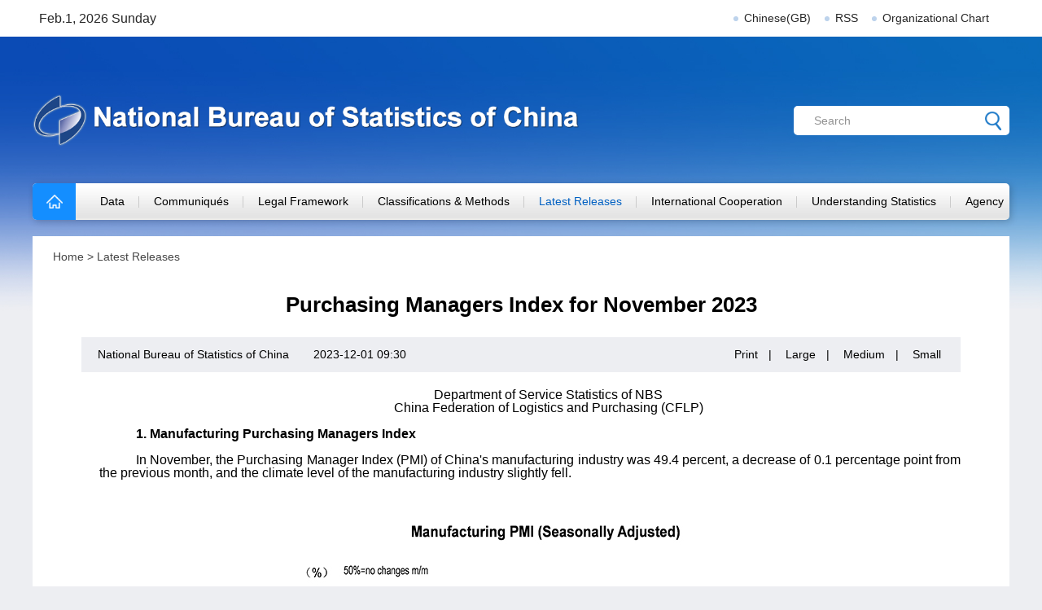

--- FILE ---
content_type: text/html
request_url: https://www.stats.gov.cn/english/PressRelease/202312/t20231201_1945102.html
body_size: 248422
content:
<!DOCTYPE html>
<html lang="en">

<head>
	<meta charset="UTF-8">
	<meta http-equiv="X-UA-Compatible" content="IE=edge">
	<meta name="viewport" content="width=device-width, initial-scale=1.0">
	<title>Purchasing Managers Index for November 2023</title>
	<link rel="stylesheet" id="pc" href="../../../images/gtjen2023_pc.css">
	<link rel="stylesheet" id="m" href="../../../images/gtjen2023_m.css">
	<link rel="stylesheet" id="m" href="../../../images/swiper.min.4.5.3.css">
	<script src="../../../images/jquery-3.6.1.min.js"></script>
	<script src="../../../images/swiper.min.4.5.3.js"></script>
	<script src="../../../images/gtjen2023_common.js"></script>
	
	<script type="text/javascript" src="../../../images/gtjen2023_h5.js"></script>
</head>
<body>
	<div class="gtjen2023_top">
	<div class="wrapper clearfix">
		<p></p>
		<ul class="clearfix">
			<li><a href="/" target="_blank">Chinese(GB)</a></li>
			<li><a href="http://www.stats.gov.cn/wzgl/rss/202305/t20230519_1939842.html" target="_blank">RSS</a></li>
			<li><a href="http://www.stats.gov.cn/english/AI/OS/202208/t20220824_1887612.html" target="_blank">Organizational Chart</a></li>
		</ul>
	</div>
</div>
<div class="wrapper">
	<div class="gtjen2023_header">
		<div class="top clearfix">
			<a class="logo" href="http://www.stats.gov.cn/english/">
				<img src="/images/gtjen2023_logo.png" alt="" />
			</a>
			<form name="searchform" action="http://www.stats.gov.cn/search/english/s" target="_blank" onsubmit="submitForm(event)">
				<input name="qt" type="text" placeholder="Search" class="search" id="textfield" />
				<button type="submit"></button>
			</form>
			<script>
				function submitForm(event){
					event.preventDefault();
					if($("#textfield ").val().trim()==''){
						alert("Please enter your search keyword!");
						return;
					}
					document.all.searchform.submit();
				}
			</script>
		</div>
		<ul class="nav clearfix">
			<li><a href="http://www.stats.gov.cn/english/"></a></li>
			<li><a href="http://www.stats.gov.cn/english/Statisticaldata/">Data</a></li>
			<li><a href="http://www.stats.gov.cn/english/StatisticalCommuniqu/">Communiqués</a></li>
			<li><a href="http://www.stats.gov.cn/english/LF/">Legal Framework</a></li>
			<li><a href="http://www.stats.gov.cn/english/ClassificationsMethods/">Classifications & Methods</a></li>
			<li><a href="http://www.stats.gov.cn/english/PressRelease/">Latest Releases</a></li>
			<li><a href="http://www.stats.gov.cn/english/InternationalCooperation/">International Cooperation</a></li>
			<li><a href="http://www.stats.gov.cn/english/understanding/">Understanding Statistics</a></li>
			<li><a href="http://www.stats.gov.cn/english/AI/">Agency</a></li>
		</ul>
		<script>
			jQuery(function($){
				var url= window.location.href;
				if(url.indexOf("Statisticaldata/")>0){
					$(".nav li").eq(1).addClass("active").siblings().removeClass("active");
				}
				if(url.indexOf("StatisticalCommuniqu/")>0){
					$(".nav li").eq(2).addClass("active").siblings().removeClass("active");
				}
				if(url.indexOf("LF/")>0){
					$(".nav li").eq(3).addClass("active").siblings().removeClass("active");
				}
				if(url.indexOf("ClassificationsMethods/")>0){
					$(".nav li").eq(4).addClass("active").siblings().removeClass("active");
				}
				if(url.indexOf("PressRelease/")>0){
					$(".nav li").eq(5).addClass("active").siblings().removeClass("active");
				}
				if(url.indexOf("InternationalCooperation/")>0){
					$(".nav li").eq(6).addClass("active").siblings().removeClass("active");
				}
				if(url.indexOf("understanding/")>0){
					$(".nav li").eq(7).addClass("active").siblings().removeClass("active");
				}
				if(url.indexOf("AI/")>0){
					$(".nav li").eq(8).addClass("active").siblings().removeClass("active");
				}
			});
		</script>
	</div>
</div>
	<div class="wrapper">
		<div class="article">
			<div class="dqwz"><a href="../../" >Home</a> > <a href="../" title="Latest Releases" class="gl_hf CurrChnlCls">Latest Releases</a></div>
<!--  m_no --->
			<div class="content">
				<h1 class="con_titles">Purchasing Managers Index for November 2023</h1>
				<div class="info clearfix">
					<span>National Bureau of Statistics of China</span>
					<span>2023-12-01 09:30</span>
					<span>  
						<a href="javascript:window.print()">Print</a>|
						<!-- <a href="javascript:;">E-Mail</a>| -->
						<a href="javascript:;" class="f24">Large</a>|
						<a href="javascript:;" class="f20">Medium</a>|
						<a href="javascript:;" class="f16">Small</a>
					</span>
				</div>
				<div class="cont">
					<div class="cont_s">
						<div class=TRS_Editor><p align="justify" class="MsoNormal" style="text-align: center; line-height: 12pt"><i><span lang="EN-US" style="font-size: 12pt; font-family: &quot;Arial&quot;, &quot;sans-serif&quot;; color: black">Department of Service Statistics of NBS</span></i></p>
<p align="justify" class="MsoNormal" style="text-align: center; line-height: 12pt"><i><span lang="EN-US" style="font-size: 12pt; font-family: &quot;Arial&quot;, &quot;sans-serif&quot;; color: black">China Federation of Logistics and Purchasing (CFLP)</span></i></p>
<p align="justify" class="MsoNormal" style="line-height: 12pt"><span lang="EN-US" style="font-size: 12pt; font-family: &quot;Arial&quot;, &quot;sans-serif&quot;; color: black">&nbsp;</span></p>
<p align="justify" class="MsoNormal" style="line-height: 12pt"><b><span lang="EN-US" style="font-size: 12pt; font-family: &quot;Arial&quot;, &quot;sans-serif&quot;; color: black">1. Manufacturing Purchasing Managers Index</span></b></p>
<p align="justify" class="MsoNormal" style="line-height: 12pt"><span lang="EN-US" style="font-size: 12pt; font-family: &quot;Arial&quot;, &quot;sans-serif&quot;; color: black">&nbsp;</span></p>
<p align="justify" class="MsoNormal" style="line-height: 12pt"><span lang="EN-US" style="font-size: 12pt; font-family: &quot;Arial&quot;, &quot;sans-serif&quot;; color: black">In November, the Purchasing Manager Index (PMI) of China's manufacturing industry was 49.4 percent, a decrease of 0.1 percentage point from the previous month, and the climate level of the manufacturing industry slightly fell.</span></p>
<p align="justify" class="MsoNormal" style="line-height: 12pt"><span lang="EN-US" style="font-size: 12pt; font-family: &quot;Arial&quot;, &quot;sans-serif&quot;; color: black">&nbsp;</span></p>
<p align="justify" class="MsoNormal" style="text-align: center; line-height: 12pt"><span lang="EN-US" style="font-size: 12pt; font-family: &quot;Arial&quot;, &quot;sans-serif&quot;; color: black"><img style="border-left-width: 0px; border-right-width: 0px; border-bottom-width: 0px; border-top-width: 0px" alt="" oldsrc="W020231201597722986449.jpg" src="./W020231201597722986449.jpg" /></span></p>
<p align="justify" class="MsoNormal" style="line-height: 12pt"><span lang="EN-US" style="font-size: 12pt; font-family: &quot;Arial&quot;, &quot;sans-serif&quot;; color: black">&nbsp;</span></p>
<p align="justify" class="MsoNormal" style="line-height: 12pt"><span lang="EN-US" style="font-size: 12pt; font-family: &quot;Arial&quot;, &quot;sans-serif&quot;; color: black">In terms of enterprise size, the PMI for large enterprises was 50.5 percent, a decrease of 0.2 percentage point from the previous month, keeping higher than the threshold; the PMI for medium-sized came in at 48.8 percent, an increase of 0.1 percentage point from the previous month, below the threshold; the PMI for small enterprises stood at 47.8 percent, a decrease of 0.1 percentage point from the previous month, below the threshold.</span></p>
<p align="justify" class="MsoNormal" style="line-height: 12pt"><span lang="EN-US" style="font-size: 12pt; font-family: &quot;Arial&quot;, &quot;sans-serif&quot;; color: black">&nbsp;</span></p>
<p align="justify" class="MsoNormal" style="line-height: 12pt"><span lang="EN-US" style="font-size: 12pt; font-family: &quot;Arial&quot;, &quot;sans-serif&quot;; color: black">From the sub-indexes, among the five sub-indexes that constitute the manufacturing PMI, the production index and supplier delivery time index were higher than the threshold, and the new order index, the raw material inventory index and the employment index were lower than the threshold.</span></p>
<p align="justify" class="MsoNormal" style="line-height: 12pt"><span lang="EN-US" style="font-size: 12pt; font-family: &quot;Arial&quot;, &quot;sans-serif&quot;; color: black">&nbsp;</span></p>
<p align="justify" class="MsoNormal" style="line-height: 12pt"><span lang="EN-US" style="font-size: 12pt; font-family: &quot;Arial&quot;, &quot;sans-serif&quot;; color: black">The production index was 50.7 percent, a decrease of 0.2 percentage point from the previous month, still higher than the threshold, indicating that manufacturing production activities kept expanding.</span></p>
<p align="justify" class="MsoNormal" style="line-height: 12pt"><span lang="EN-US" style="font-size: 12pt; font-family: &quot;Arial&quot;, &quot;sans-serif&quot;; color: black">&nbsp;</span></p>
<p align="justify" class="MsoNormal" style="line-height: 12pt"><span lang="EN-US" style="font-size: 12pt; font-family: &quot;Arial&quot;, &quot;sans-serif&quot;; color: black">The new order index was 49.4 percent, a decrease of 0.1 percentage point from the previous month, indicating that the market demand of the manufacturing industry has slightly scaled down.</span></p>
<p align="justify" class="MsoNormal" style="line-height: 12pt"><span lang="EN-US" style="font-size: 12pt; font-family: &quot;Arial&quot;, &quot;sans-serif&quot;; color: black">&nbsp;</span></p>
<p align="justify" class="MsoNormal" style="line-height: 12pt"><span lang="EN-US" style="font-size: 12pt; font-family: &quot;Arial&quot;, &quot;sans-serif&quot;; color: black">The raw material inventory index was 48.0 percent, a decrease of 0.2 percentage point from the previous month, indicating that the inventory of major raw materials in the manufacturing industry declined.</span></p>
<p align="justify" class="MsoNormal" style="line-height: 12pt"><span lang="EN-US" style="font-size: 12pt; font-family: &quot;Arial&quot;, &quot;sans-serif&quot;; color: black">&nbsp;</span></p>
<p align="justify" class="MsoNormal" style="line-height: 12pt"><span lang="EN-US" style="font-size: 12pt; font-family: &quot;Arial&quot;, &quot;sans-serif&quot;; color: black">The employment index was 48.1 percent, an increase of 0.1 percentage point from the previous month, indicating a slight growth in the climate level of employment of manufacturing enterprises.</span></p>
<p align="justify" class="MsoNormal" style="line-height: 12pt"><span lang="EN-US" style="font-size: 12pt; font-family: &quot;Arial&quot;, &quot;sans-serif&quot;; color: black">&nbsp;</span></p>
<p align="justify" class="MsoNormal" style="line-height: 12pt"><span lang="EN-US" style="font-size: 12pt; font-family: &quot;Arial&quot;, &quot;sans-serif&quot;; color: black">The supplier delivery time index was 50.3 percent, an increase of 0.1 percentage point from the previous month, indicating that the delivery time of raw material suppliers in the manufacturing industry continued to decrease.</span></p>
<p align="justify" class="MsoNormal" style="line-height: 12pt"><span lang="EN-US" style="font-size: 12pt; font-family: &quot;Arial&quot;, &quot;sans-serif&quot;; color: black">&nbsp;</span></p>
<p align="justify" class="MsoNormal" style="text-align: center; line-height: 12pt"><b><span lang="EN-US" style="font-size: 12pt; font-family: &quot;Arial&quot;, &quot;sans-serif&quot;; color: black">China's Manufacturing PMI (Seasonally Adjusted)</span></b></p>
<p align="justify" class="MsoNormal" style="line-height: 12pt"><span lang="EN-US" style="font-size: 12pt; font-family: &quot;Arial&quot;, &quot;sans-serif&quot;; color: black">&nbsp;</span></p>
<div align="center">
<table width="100%" class="MsoNormalTable" style="width: 100%; border-collapse: collapse" border="0" cellspacing="0" cellpadding="0">
    <tbody>
        <tr style="height: 14.15pt">
            <td width="554" style="border-top: medium none; height: 14.15pt; border-right: medium none; width: 415.3pt; border-bottom: windowtext 1.5pt solid; padding-bottom: 0cm; padding-top: 0cm; padding-left: 0cm; border-left: medium none; padding-right: 0cm" colspan="7">
            <p align="justify" class="MsoNormal" style="text-align: right; margin-left: 2.85pt; line-height: 12pt"><span lang="EN-US" style="font-size: 9pt; font-family: &quot;Arial Narrow&quot;, &quot;sans-serif&quot;">Unit: %</span></p>
            </td>
        </tr>
        <tr style="height: 14.15pt">
            <td width="95" style="border-top: medium none; height: 14.15pt; border-right: windowtext 1pt solid; width: 70.95pt; background: #e6e6e6; border-bottom: windowtext 1pt solid; padding-bottom: 0cm; padding-top: 0cm; padding-left: 0cm; border-left: medium none; padding-right: 0cm" rowspan="2">&nbsp;</td>
            <td width="74" style="border-top: medium none; height: 14.15pt; border-right: windowtext 1pt solid; width: 55.7pt; background: #e6e6e6; border-bottom: windowtext 1pt solid; padding-bottom: 0cm; padding-top: 0cm; padding-left: 0cm; border-left: medium none; padding-right: 0cm" rowspan="2">
            <p align="justify" class="MsoNormal" style="margin: 0cm 2.85pt 0pt; line-height: 12pt; text-indent: 15.45pt"><b><span lang="EN-US" style="font-size: 10pt; font-family: &quot;Arial Narrow&quot;, &quot;sans-serif&quot;">PMI</span></b></p>
            </td>
            <td width="385" style="border-top: medium none; height: 14.15pt; border-right: medium none; width: 288.65pt; background: #e6e6e6; border-bottom: windowtext 1pt solid; padding-bottom: 0cm; padding-top: 0cm; padding-left: 0cm; border-left: medium none; padding-right: 0cm" colspan="5">&nbsp;</td>
        </tr>
        <tr style="height: 14.15pt">
            <td width="80" style="border-top: medium none; height: 14.15pt; border-right: windowtext 1pt solid; width: 60.05pt; background: #e6e6e6; border-bottom: windowtext 1pt solid; padding-bottom: 0cm; padding-top: 0cm; padding-left: 0cm; border-left: medium none; padding-right: 0cm">
            <p align="justify" class="MsoNormal" style="text-align: center; margin: 0cm 2.85pt 0pt; line-height: 12pt"><b><span lang="EN-US" style="font-size: 10pt; font-family: &quot;Arial Narrow&quot;, &quot;sans-serif&quot;">Production Index</span></b></p>
            </td>
            <td width="70" style="border-top: medium none; height: 14.15pt; border-right: windowtext 1pt solid; width: 52.55pt; background: #e6e6e6; border-bottom: windowtext 1pt solid; padding-bottom: 0cm; padding-top: 0cm; padding-left: 0cm; border-left: medium none; padding-right: 0cm">
            <p align="justify" class="MsoNormal" style="text-align: center; margin: 0cm 2.85pt 0pt; line-height: 12pt"><b><span lang="EN-US" style="font-size: 10pt; font-family: &quot;Arial Narrow&quot;, &quot;sans-serif&quot;">New Order Index</span></b></p>
            </td>
            <td width="86" style="border-top: medium none; height: 14.15pt; border-right: windowtext 1pt solid; width: 64.45pt; background: #e6e6e6; border-bottom: windowtext 1pt solid; padding-bottom: 0cm; padding-top: 0cm; padding-left: 0cm; border-left: medium none; padding-right: 0cm">
            <p align="justify" class="MsoNormal" style="text-align: center; margin: 0cm 2.85pt 0pt; line-height: 12pt"><b><span lang="EN-US" style="font-size: 10pt; font-family: &quot;Arial Narrow&quot;, &quot;sans-serif&quot;">Raw Material</span></b></p>
            <p align="justify" class="MsoNormal" style="text-align: center; margin: 0cm 2.85pt 0pt; line-height: 12pt"><b><span lang="EN-US" style="font-size: 10pt; font-family: &quot;Arial Narrow&quot;, &quot;sans-serif&quot;">Inventory Index</span></b></p>
            </td>
            <td width="74" style="border-top: medium none; height: 14.15pt; border-right: windowtext 1pt solid; width: 55.45pt; background: #e6e6e6; border-bottom: windowtext 1pt solid; padding-bottom: 0cm; padding-top: 0cm; padding-left: 0cm; border-left: medium none; padding-right: 0cm">
            <p align="justify" class="MsoNormal" style="text-align: center; margin: 0cm 2.85pt 0pt; line-height: 12pt"><b><span lang="EN-US" style="font-size: 10pt; font-family: &quot;Arial Narrow&quot;, &quot;sans-serif&quot;">Employment Index</span></b></p>
            </td>
            <td width="75" style="border-top: medium none; height: 14.15pt; border-right: medium none; width: 56.15pt; background: #e6e6e6; border-bottom: windowtext 1pt solid; padding-bottom: 0cm; padding-top: 0cm; padding-left: 0cm; border-left: medium none; padding-right: 0cm">
            <p align="justify" class="MsoNormal" style="text-align: center; margin: 0cm 2.85pt 0pt; line-height: 12pt"><b><span lang="EN-US" style="font-size: 10pt; font-family: &quot;Arial Narrow&quot;, &quot;sans-serif&quot;">Supplier</span></b></p>
            <p align="justify" class="MsoNormal" style="text-align: center; margin: 0cm 2.85pt 0pt; line-height: 12pt"><b><span lang="EN-US" style="font-size: 10pt; font-family: &quot;Arial Narrow&quot;, &quot;sans-serif&quot;">Delivery Time Index</span></b></p>
            </td>
        </tr>
        <tr style="height: 14.15pt">
            <td width="95" style="border-top: medium none; height: 14.15pt; border-right: windowtext 1pt solid; width: 70.95pt; background: #e6e6e6; border-bottom: medium none; padding-bottom: 0cm; padding-top: 0cm; padding-left: 0cm; border-left: medium none; padding-right: 0cm">
            <p align="justify" class="MsoNormal" style="text-align: left; line-height: 12pt; margin-right: 2.85pt"><span lang="EN-US" style="font-size: 10pt; font-family: &quot;Arial Narrow&quot;, &quot;sans-serif&quot;">2022-November</span></p>
            </td>
            <td width="74" style="border-top: medium none; height: 14.15pt; border-right: windowtext 1pt solid; width: 55.7pt; border-bottom: medium none; padding-bottom: 0cm; padding-top: 0cm; padding-left: 0cm; border-left: medium none; padding-right: 0cm">
            <p align="justify" class="MsoNormal" style="text-align: right; margin: 0cm 5.25pt 0pt 2.85pt; line-height: 12pt"><span lang="EN-US" style="font-size: 10pt; font-family: &quot;Arial&quot;, &quot;sans-serif&quot;">48.0</span></p>
            </td>
            <td width="80" style="border-top: medium none; height: 14.15pt; border-right: windowtext 1pt solid; width: 60.05pt; border-bottom: medium none; padding-bottom: 0cm; padding-top: 0cm; padding-left: 0cm; border-left: medium none; padding-right: 0cm">
            <p align="justify" class="MsoNormal" style="text-align: right; margin: 0cm 5.25pt 0pt 2.85pt; line-height: 12pt"><span lang="EN-US" style="font-size: 10pt; font-family: &quot;Arial&quot;, &quot;sans-serif&quot;">47.8</span></p>
            </td>
            <td width="70" style="border-top: medium none; height: 14.15pt; border-right: windowtext 1pt solid; width: 52.55pt; border-bottom: medium none; padding-bottom: 0cm; padding-top: 0cm; padding-left: 0cm; border-left: medium none; padding-right: 0cm">
            <p align="justify" class="MsoNormal" style="text-align: right; margin: 0cm 5.25pt 0pt 2.85pt; line-height: 12pt"><span lang="EN-US" style="font-size: 10pt; font-family: &quot;Arial&quot;, &quot;sans-serif&quot;">46.4</span></p>
            </td>
            <td width="86" style="border-top: medium none; height: 14.15pt; border-right: windowtext 1pt solid; width: 64.45pt; border-bottom: medium none; padding-bottom: 0cm; padding-top: 0cm; padding-left: 0cm; border-left: medium none; padding-right: 0cm">
            <p align="justify" class="MsoNormal" style="text-align: right; margin: 0cm 5.25pt 0pt 2.85pt; line-height: 12pt"><span lang="EN-US" style="font-size: 10pt; font-family: &quot;Arial&quot;, &quot;sans-serif&quot;">46.7</span></p>
            </td>
            <td width="74" style="border-top: medium none; height: 14.15pt; border-right: windowtext 1pt solid; width: 55.45pt; border-bottom: medium none; padding-bottom: 0cm; padding-top: 0cm; padding-left: 0cm; border-left: medium none; padding-right: 0cm">
            <p align="justify" class="MsoNormal" style="text-align: right; margin: 0cm 5.25pt 0pt 2.85pt; line-height: 12pt"><span lang="EN-US" style="font-size: 10pt; font-family: &quot;Arial&quot;, &quot;sans-serif&quot;">47.4</span></p>
            </td>
            <td width="75" style="border-top: medium none; height: 14.15pt; border-right: medium none; width: 56.15pt; border-bottom: medium none; padding-bottom: 0cm; padding-top: 0cm; padding-left: 0cm; border-left: medium none; padding-right: 0cm">
            <p align="justify" class="MsoNormal" style="text-align: right; margin: 0cm 5.25pt 0pt 2.85pt; line-height: 12pt"><span lang="EN-US" style="font-size: 10pt; font-family: &quot;Arial&quot;, &quot;sans-serif&quot;">46.7</span></p>
            </td>
        </tr>
        <tr style="height: 14.15pt">
            <td width="95" style="border-top: medium none; height: 14.15pt; border-right: windowtext 1pt solid; width: 70.95pt; background: #e6e6e6; border-bottom: medium none; padding-bottom: 0cm; padding-top: 0cm; padding-left: 0cm; border-left: medium none; padding-right: 0cm">
            <p align="justify" class="MsoNormal" style="text-align: left; line-height: 12pt; margin-right: 2.85pt"><span lang="EN-US" style="font-size: 10pt; font-family: &quot;Arial Narrow&quot;, &quot;sans-serif&quot;">December</span></p>
            </td>
            <td width="74" style="border-top: medium none; height: 14.15pt; border-right: windowtext 1pt solid; width: 55.7pt; border-bottom: medium none; padding-bottom: 0cm; padding-top: 0cm; padding-left: 0cm; border-left: medium none; padding-right: 0cm">
            <p align="justify" class="MsoNormal" style="text-align: right; margin: 0cm 5.25pt 0pt 2.85pt; line-height: 12pt"><span lang="EN-US" style="font-size: 10pt; font-family: &quot;Arial&quot;, &quot;sans-serif&quot;">47.0</span></p>
            </td>
            <td width="80" style="border-top: medium none; height: 14.15pt; border-right: windowtext 1pt solid; width: 60.05pt; border-bottom: medium none; padding-bottom: 0cm; padding-top: 0cm; padding-left: 0cm; border-left: medium none; padding-right: 0cm">
            <p align="justify" class="MsoNormal" style="text-align: right; margin: 0cm 5.25pt 0pt 2.85pt; line-height: 12pt"><span lang="EN-US" style="font-size: 10pt; font-family: &quot;Arial&quot;, &quot;sans-serif&quot;">44.6</span></p>
            </td>
            <td width="70" style="border-top: medium none; height: 14.15pt; border-right: windowtext 1pt solid; width: 52.55pt; border-bottom: medium none; padding-bottom: 0cm; padding-top: 0cm; padding-left: 0cm; border-left: medium none; padding-right: 0cm">
            <p align="justify" class="MsoNormal" style="text-align: right; margin: 0cm 5.25pt 0pt 2.85pt; line-height: 12pt"><span lang="EN-US" style="font-size: 10pt; font-family: &quot;Arial&quot;, &quot;sans-serif&quot;">43.9</span></p>
            </td>
            <td width="86" style="border-top: medium none; height: 14.15pt; border-right: windowtext 1pt solid; width: 64.45pt; border-bottom: medium none; padding-bottom: 0cm; padding-top: 0cm; padding-left: 0cm; border-left: medium none; padding-right: 0cm">
            <p align="justify" class="MsoNormal" style="text-align: right; margin: 0cm 5.25pt 0pt 2.85pt; line-height: 12pt"><span lang="EN-US" style="font-size: 10pt; font-family: &quot;Arial&quot;, &quot;sans-serif&quot;">47.1</span></p>
            </td>
            <td width="74" style="border-top: medium none; height: 14.15pt; border-right: windowtext 1pt solid; width: 55.45pt; border-bottom: medium none; padding-bottom: 0cm; padding-top: 0cm; padding-left: 0cm; border-left: medium none; padding-right: 0cm">
            <p align="justify" class="MsoNormal" style="text-align: right; margin: 0cm 5.25pt 0pt 2.85pt; line-height: 12pt"><span lang="EN-US" style="font-size: 10pt; font-family: &quot;Arial&quot;, &quot;sans-serif&quot;">44.8</span></p>
            </td>
            <td width="75" style="border-top: medium none; height: 14.15pt; border-right: medium none; width: 56.15pt; border-bottom: medium none; padding-bottom: 0cm; padding-top: 0cm; padding-left: 0cm; border-left: medium none; padding-right: 0cm">
            <p align="justify" class="MsoNormal" style="text-align: right; margin: 0cm 5.25pt 0pt 2.85pt; line-height: 12pt"><span lang="EN-US" style="font-size: 10pt; font-family: &quot;Arial&quot;, &quot;sans-serif&quot;">40.1</span></p>
            </td>
        </tr>
        <tr style="height: 14.15pt">
            <td width="95" style="border-top: medium none; height: 14.15pt; border-right: windowtext 1pt solid; width: 70.95pt; background: #e6e6e6; border-bottom: medium none; padding-bottom: 0cm; padding-top: 0cm; padding-left: 0cm; border-left: medium none; padding-right: 0cm">
            <p align="justify" class="MsoNormal" style="text-align: left; line-height: 12pt; margin-right: 2.85pt"><span lang="EN-US" style="font-size: 10pt; font-family: &quot;Arial Narrow&quot;, &quot;sans-serif&quot;">2023-January</span></p>
            </td>
            <td width="74" style="border-top: medium none; height: 14.15pt; border-right: windowtext 1pt solid; width: 55.7pt; border-bottom: medium none; padding-bottom: 0cm; padding-top: 0cm; padding-left: 0cm; border-left: medium none; padding-right: 0cm">
            <p align="justify" class="MsoNormal" style="text-align: right; margin: 0cm 5.25pt 0pt 2.85pt; line-height: 12pt"><span lang="EN-US" style="font-size: 10pt; font-family: &quot;Arial&quot;, &quot;sans-serif&quot;">50.1</span></p>
            </td>
            <td width="80" style="border-top: medium none; height: 14.15pt; border-right: windowtext 1pt solid; width: 60.05pt; border-bottom: medium none; padding-bottom: 0cm; padding-top: 0cm; padding-left: 0cm; border-left: medium none; padding-right: 0cm">
            <p align="justify" class="MsoNormal" style="text-align: right; margin: 0cm 5.25pt 0pt 2.85pt; line-height: 12pt"><span lang="EN-US" style="font-size: 10pt; font-family: &quot;Arial&quot;, &quot;sans-serif&quot;">49.8</span></p>
            </td>
            <td width="70" style="border-top: medium none; height: 14.15pt; border-right: windowtext 1pt solid; width: 52.55pt; border-bottom: medium none; padding-bottom: 0cm; padding-top: 0cm; padding-left: 0cm; border-left: medium none; padding-right: 0cm">
            <p align="justify" class="MsoNormal" style="text-align: right; margin: 0cm 5.25pt 0pt 2.85pt; line-height: 12pt"><span lang="EN-US" style="font-size: 10pt; font-family: &quot;Arial&quot;, &quot;sans-serif&quot;">50.9</span></p>
            </td>
            <td width="86" style="border-top: medium none; height: 14.15pt; border-right: windowtext 1pt solid; width: 64.45pt; border-bottom: medium none; padding-bottom: 0cm; padding-top: 0cm; padding-left: 0cm; border-left: medium none; padding-right: 0cm">
            <p align="justify" class="MsoNormal" style="text-align: right; margin: 0cm 5.25pt 0pt 2.85pt; line-height: 12pt"><span lang="EN-US" style="font-size: 10pt; font-family: &quot;Arial&quot;, &quot;sans-serif&quot;">49.6</span></p>
            </td>
            <td width="74" style="border-top: medium none; height: 14.15pt; border-right: windowtext 1pt solid; width: 55.45pt; border-bottom: medium none; padding-bottom: 0cm; padding-top: 0cm; padding-left: 0cm; border-left: medium none; padding-right: 0cm">
            <p align="justify" class="MsoNormal" style="text-align: right; margin: 0cm 5.25pt 0pt 2.85pt; line-height: 12pt"><span lang="EN-US" style="font-size: 10pt; font-family: &quot;Arial&quot;, &quot;sans-serif&quot;">47.7</span></p>
            </td>
            <td width="75" style="border-top: medium none; height: 14.15pt; border-right: medium none; width: 56.15pt; border-bottom: medium none; padding-bottom: 0cm; padding-top: 0cm; padding-left: 0cm; border-left: medium none; padding-right: 0cm">
            <p align="justify" class="MsoNormal" style="text-align: right; margin: 0cm 5.25pt 0pt 2.85pt; line-height: 12pt"><span lang="EN-US" style="font-size: 10pt; font-family: &quot;Arial&quot;, &quot;sans-serif&quot;">47.6</span></p>
            </td>
        </tr>
        <tr style="height: 14.15pt">
            <td width="95" style="border-top: medium none; height: 14.15pt; border-right: windowtext 1pt solid; width: 70.95pt; background: #e6e6e6; border-bottom: medium none; padding-bottom: 0cm; padding-top: 0cm; padding-left: 0cm; border-left: medium none; padding-right: 0cm">
            <p align="justify" class="MsoNormal" style="text-align: left; line-height: 12pt; margin-right: 2.85pt"><span lang="EN-US" style="font-size: 10pt; font-family: &quot;Arial Narrow&quot;, &quot;sans-serif&quot;">February</span></p>
            </td>
            <td width="74" style="border-top: medium none; height: 14.15pt; border-right: windowtext 1pt solid; width: 55.7pt; border-bottom: medium none; padding-bottom: 0cm; padding-top: 0cm; padding-left: 0cm; border-left: medium none; padding-right: 0cm">
            <p align="justify" class="MsoNormal" style="text-align: right; margin: 0cm 5.25pt 0pt 2.85pt; line-height: 12pt"><span lang="EN-US" style="font-size: 10pt; font-family: &quot;Arial&quot;, &quot;sans-serif&quot;">52.6</span></p>
            </td>
            <td width="80" style="border-top: medium none; height: 14.15pt; border-right: windowtext 1pt solid; width: 60.05pt; border-bottom: medium none; padding-bottom: 0cm; padding-top: 0cm; padding-left: 0cm; border-left: medium none; padding-right: 0cm">
            <p align="justify" class="MsoNormal" style="text-align: right; margin: 0cm 5.25pt 0pt 2.85pt; line-height: 12pt"><span lang="EN-US" style="font-size: 10pt; font-family: &quot;Arial&quot;, &quot;sans-serif&quot;">56.7</span></p>
            </td>
            <td width="70" style="border-top: medium none; height: 14.15pt; border-right: windowtext 1pt solid; width: 52.55pt; border-bottom: medium none; padding-bottom: 0cm; padding-top: 0cm; padding-left: 0cm; border-left: medium none; padding-right: 0cm">
            <p align="justify" class="MsoNormal" style="text-align: right; margin: 0cm 5.25pt 0pt 2.85pt; line-height: 12pt"><span lang="EN-US" style="font-size: 10pt; font-family: &quot;Arial&quot;, &quot;sans-serif&quot;">54.1</span></p>
            </td>
            <td width="86" style="border-top: medium none; height: 14.15pt; border-right: windowtext 1pt solid; width: 64.45pt; border-bottom: medium none; padding-bottom: 0cm; padding-top: 0cm; padding-left: 0cm; border-left: medium none; padding-right: 0cm">
            <p align="justify" class="MsoNormal" style="text-align: right; margin: 0cm 5.25pt 0pt 2.85pt; line-height: 12pt"><span lang="EN-US" style="font-size: 10pt; font-family: &quot;Arial&quot;, &quot;sans-serif&quot;">49.8</span></p>
            </td>
            <td width="74" style="border-top: medium none; height: 14.15pt; border-right: windowtext 1pt solid; width: 55.45pt; border-bottom: medium none; padding-bottom: 0cm; padding-top: 0cm; padding-left: 0cm; border-left: medium none; padding-right: 0cm">
            <p align="justify" class="MsoNormal" style="text-align: right; margin: 0cm 5.25pt 0pt 2.85pt; line-height: 12pt"><span lang="EN-US" style="font-size: 10pt; font-family: &quot;Arial&quot;, &quot;sans-serif&quot;">50.2</span></p>
            </td>
            <td width="75" style="border-top: medium none; height: 14.15pt; border-right: medium none; width: 56.15pt; border-bottom: medium none; padding-bottom: 0cm; padding-top: 0cm; padding-left: 0cm; border-left: medium none; padding-right: 0cm">
            <p align="justify" class="MsoNormal" style="text-align: right; margin: 0cm 5.25pt 0pt 2.85pt; line-height: 12pt"><span lang="EN-US" style="font-size: 10pt; font-family: &quot;Arial&quot;, &quot;sans-serif&quot;">52.0</span></p>
            </td>
        </tr>
        <tr style="height: 14.15pt">
            <td width="95" style="border-top: medium none; height: 14.15pt; border-right: windowtext 1pt solid; width: 70.95pt; background: #e6e6e6; border-bottom: medium none; padding-bottom: 0cm; padding-top: 0cm; padding-left: 0cm; border-left: medium none; padding-right: 0cm">
            <p align="justify" class="MsoNormal" style="text-align: left; line-height: 12pt; margin-right: 2.85pt"><span lang="EN-US" style="font-size: 10pt; font-family: &quot;Arial Narrow&quot;, &quot;sans-serif&quot;">March</span></p>
            </td>
            <td width="74" style="border-top: medium none; height: 14.15pt; border-right: windowtext 1pt solid; width: 55.7pt; border-bottom: medium none; padding-bottom: 0cm; padding-top: 0cm; padding-left: 0cm; border-left: medium none; padding-right: 0cm">
            <p align="justify" class="MsoNormal" style="text-align: right; margin: 0cm 5.25pt 0pt 2.85pt; line-height: 12pt"><span lang="EN-US" style="font-size: 10pt; font-family: &quot;Arial&quot;, &quot;sans-serif&quot;">51.9</span></p>
            </td>
            <td width="80" style="border-top: medium none; height: 14.15pt; border-right: windowtext 1pt solid; width: 60.05pt; border-bottom: medium none; padding-bottom: 0cm; padding-top: 0cm; padding-left: 0cm; border-left: medium none; padding-right: 0cm">
            <p align="justify" class="MsoNormal" style="text-align: right; margin: 0cm 5.25pt 0pt 2.85pt; line-height: 12pt"><span lang="EN-US" style="font-size: 10pt; font-family: &quot;Arial&quot;, &quot;sans-serif&quot;">54.6</span></p>
            </td>
            <td width="70" style="border-top: medium none; height: 14.15pt; border-right: windowtext 1pt solid; width: 52.55pt; border-bottom: medium none; padding-bottom: 0cm; padding-top: 0cm; padding-left: 0cm; border-left: medium none; padding-right: 0cm">
            <p align="justify" class="MsoNormal" style="text-align: right; margin: 0cm 5.25pt 0pt 2.85pt; line-height: 12pt"><span lang="EN-US" style="font-size: 10pt; font-family: &quot;Arial&quot;, &quot;sans-serif&quot;">53.6</span></p>
            </td>
            <td width="86" style="border-top: medium none; height: 14.15pt; border-right: windowtext 1pt solid; width: 64.45pt; border-bottom: medium none; padding-bottom: 0cm; padding-top: 0cm; padding-left: 0cm; border-left: medium none; padding-right: 0cm">
            <p align="justify" class="MsoNormal" style="text-align: right; margin: 0cm 5.25pt 0pt 2.85pt; line-height: 12pt"><span lang="EN-US" style="font-size: 10pt; font-family: &quot;Arial&quot;, &quot;sans-serif&quot;">48.3</span></p>
            </td>
            <td width="74" style="border-top: medium none; height: 14.15pt; border-right: windowtext 1pt solid; width: 55.45pt; border-bottom: medium none; padding-bottom: 0cm; padding-top: 0cm; padding-left: 0cm; border-left: medium none; padding-right: 0cm">
            <p align="justify" class="MsoNormal" style="text-align: right; margin: 0cm 5.25pt 0pt 2.85pt; line-height: 12pt"><span lang="EN-US" style="font-size: 10pt; font-family: &quot;Arial&quot;, &quot;sans-serif&quot;">49.7</span></p>
            </td>
            <td width="75" style="border-top: medium none; height: 14.15pt; border-right: medium none; width: 56.15pt; border-bottom: medium none; padding-bottom: 0cm; padding-top: 0cm; padding-left: 0cm; border-left: medium none; padding-right: 0cm">
            <p align="justify" class="MsoNormal" style="text-align: right; margin: 0cm 5.25pt 0pt 2.85pt; line-height: 12pt"><span lang="EN-US" style="font-size: 10pt; font-family: &quot;Arial&quot;, &quot;sans-serif&quot;">50.8</span></p>
            </td>
        </tr>
        <tr style="height: 14.15pt">
            <td width="95" style="border-top: medium none; height: 14.15pt; border-right: windowtext 1pt solid; width: 70.95pt; background: #e6e6e6; border-bottom: medium none; padding-bottom: 0cm; padding-top: 0cm; padding-left: 0cm; border-left: medium none; padding-right: 0cm">
            <p align="justify" class="MsoNormal" style="text-align: left; line-height: 12pt; margin-right: 2.85pt"><span lang="EN-US" style="font-size: 10pt; font-family: &quot;Arial Narrow&quot;, &quot;sans-serif&quot;">April</span></p>
            </td>
            <td width="74" style="border-top: medium none; height: 14.15pt; border-right: windowtext 1pt solid; width: 55.7pt; border-bottom: medium none; padding-bottom: 0cm; padding-top: 0cm; padding-left: 0cm; border-left: medium none; padding-right: 0cm">
            <p align="justify" class="MsoNormal" style="text-align: right; margin: 0cm 5.25pt 0pt 2.85pt; line-height: 12pt"><span lang="EN-US" style="font-size: 10pt; font-family: &quot;Arial&quot;, &quot;sans-serif&quot;">49.2</span></p>
            </td>
            <td width="80" style="border-top: medium none; height: 14.15pt; border-right: windowtext 1pt solid; width: 60.05pt; border-bottom: medium none; padding-bottom: 0cm; padding-top: 0cm; padding-left: 0cm; border-left: medium none; padding-right: 0cm">
            <p align="justify" class="MsoNormal" style="text-align: right; margin: 0cm 5.25pt 0pt 2.85pt; line-height: 12pt"><span lang="EN-US" style="font-size: 10pt; font-family: &quot;Arial&quot;, &quot;sans-serif&quot;">50.2</span></p>
            </td>
            <td width="70" style="border-top: medium none; height: 14.15pt; border-right: windowtext 1pt solid; width: 52.55pt; border-bottom: medium none; padding-bottom: 0cm; padding-top: 0cm; padding-left: 0cm; border-left: medium none; padding-right: 0cm">
            <p align="justify" class="MsoNormal" style="text-align: right; margin: 0cm 5.25pt 0pt 2.85pt; line-height: 12pt"><span lang="EN-US" style="font-size: 10pt; font-family: &quot;Arial&quot;, &quot;sans-serif&quot;">48.8</span></p>
            </td>
            <td width="86" style="border-top: medium none; height: 14.15pt; border-right: windowtext 1pt solid; width: 64.45pt; border-bottom: medium none; padding-bottom: 0cm; padding-top: 0cm; padding-left: 0cm; border-left: medium none; padding-right: 0cm">
            <p align="justify" class="MsoNormal" style="text-align: right; margin: 0cm 5.25pt 0pt 2.85pt; line-height: 12pt"><span lang="EN-US" style="font-size: 10pt; font-family: &quot;Arial&quot;, &quot;sans-serif&quot;">47.9</span></p>
            </td>
            <td width="74" style="border-top: medium none; height: 14.15pt; border-right: windowtext 1pt solid; width: 55.45pt; border-bottom: medium none; padding-bottom: 0cm; padding-top: 0cm; padding-left: 0cm; border-left: medium none; padding-right: 0cm">
            <p align="justify" class="MsoNormal" style="text-align: right; margin: 0cm 5.25pt 0pt 2.85pt; line-height: 12pt"><span lang="EN-US" style="font-size: 10pt; font-family: &quot;Arial&quot;, &quot;sans-serif&quot;">48.8</span></p>
            </td>
            <td width="75" style="border-top: medium none; height: 14.15pt; border-right: medium none; width: 56.15pt; border-bottom: medium none; padding-bottom: 0cm; padding-top: 0cm; padding-left: 0cm; border-left: medium none; padding-right: 0cm">
            <p align="justify" class="MsoNormal" style="text-align: right; margin: 0cm 5.25pt 0pt 2.85pt; line-height: 12pt"><span lang="EN-US" style="font-size: 10pt; font-family: &quot;Arial&quot;, &quot;sans-serif&quot;">50.3</span></p>
            </td>
        </tr>
        <tr style="height: 14.15pt">
            <td width="95" style="border-top: medium none; height: 14.15pt; border-right: windowtext 1pt solid; width: 70.95pt; background: #e6e6e6; border-bottom: medium none; padding-bottom: 0cm; padding-top: 0cm; padding-left: 0cm; border-left: medium none; padding-right: 0cm">
            <p align="justify" class="MsoNormal" style="text-align: left; line-height: 12pt; margin-right: 2.85pt"><span lang="EN-US" style="font-size: 10pt; font-family: &quot;Arial Narrow&quot;, &quot;sans-serif&quot;">May</span></p>
            </td>
            <td width="74" style="border-top: medium none; height: 14.15pt; border-right: windowtext 1pt solid; width: 55.7pt; border-bottom: medium none; padding-bottom: 0cm; padding-top: 0cm; padding-left: 0cm; border-left: medium none; padding-right: 0cm">
            <p align="justify" class="MsoNormal" style="text-align: right; margin: 0cm 5.25pt 0pt 2.85pt; line-height: 12pt"><span lang="EN-US" style="font-size: 10pt; font-family: &quot;Arial&quot;, &quot;sans-serif&quot;">48.8</span></p>
            </td>
            <td width="80" style="border-top: medium none; height: 14.15pt; border-right: windowtext 1pt solid; width: 60.05pt; border-bottom: medium none; padding-bottom: 0cm; padding-top: 0cm; padding-left: 0cm; border-left: medium none; padding-right: 0cm">
            <p align="justify" class="MsoNormal" style="text-align: right; margin: 0cm 5.25pt 0pt 2.85pt; line-height: 12pt"><span lang="EN-US" style="font-size: 10pt; font-family: &quot;Arial&quot;, &quot;sans-serif&quot;">49.6</span></p>
            </td>
            <td width="70" style="border-top: medium none; height: 14.15pt; border-right: windowtext 1pt solid; width: 52.55pt; border-bottom: medium none; padding-bottom: 0cm; padding-top: 0cm; padding-left: 0cm; border-left: medium none; padding-right: 0cm">
            <p align="justify" class="MsoNormal" style="text-align: right; margin: 0cm 5.25pt 0pt 2.85pt; line-height: 12pt"><span lang="EN-US" style="font-size: 10pt; font-family: &quot;Arial&quot;, &quot;sans-serif&quot;">48.3</span></p>
            </td>
            <td width="86" style="border-top: medium none; height: 14.15pt; border-right: windowtext 1pt solid; width: 64.45pt; border-bottom: medium none; padding-bottom: 0cm; padding-top: 0cm; padding-left: 0cm; border-left: medium none; padding-right: 0cm">
            <p align="justify" class="MsoNormal" style="text-align: right; margin: 0cm 5.25pt 0pt 2.85pt; line-height: 12pt"><span lang="EN-US" style="font-size: 10pt; font-family: &quot;Arial&quot;, &quot;sans-serif&quot;">47.6</span></p>
            </td>
            <td width="74" style="border-top: medium none; height: 14.15pt; border-right: windowtext 1pt solid; width: 55.45pt; border-bottom: medium none; padding-bottom: 0cm; padding-top: 0cm; padding-left: 0cm; border-left: medium none; padding-right: 0cm">
            <p align="justify" class="MsoNormal" style="text-align: right; margin: 0cm 5.25pt 0pt 2.85pt; line-height: 12pt"><span lang="EN-US" style="font-size: 10pt; font-family: &quot;Arial&quot;, &quot;sans-serif&quot;">48.4</span></p>
            </td>
            <td width="75" style="border-top: medium none; height: 14.15pt; border-right: medium none; width: 56.15pt; border-bottom: medium none; padding-bottom: 0cm; padding-top: 0cm; padding-left: 0cm; border-left: medium none; padding-right: 0cm">
            <p align="justify" class="MsoNormal" style="text-align: right; margin: 0cm 5.25pt 0pt 2.85pt; line-height: 12pt"><span lang="EN-US" style="font-size: 10pt; font-family: &quot;Arial&quot;, &quot;sans-serif&quot;">50.5</span></p>
            </td>
        </tr>
        <tr style="height: 14.15pt">
            <td width="95" style="border-top: medium none; height: 14.15pt; border-right: windowtext 1pt solid; width: 70.95pt; background: #e6e6e6; border-bottom: medium none; padding-bottom: 0cm; padding-top: 0cm; padding-left: 0cm; border-left: medium none; padding-right: 0cm">
            <p align="justify" class="MsoNormal" style="text-align: left; line-height: 12pt; margin-right: 2.85pt"><span lang="EN-US" style="font-size: 10pt; font-family: &quot;Arial Narrow&quot;, &quot;sans-serif&quot;">June</span></p>
            </td>
            <td width="74" style="border-top: medium none; height: 14.15pt; border-right: windowtext 1pt solid; width: 55.7pt; border-bottom: medium none; padding-bottom: 0cm; padding-top: 0cm; padding-left: 0cm; border-left: medium none; padding-right: 0cm">
            <p align="justify" class="MsoNormal" style="text-align: right; margin: 0cm 5.25pt 0pt 2.85pt; line-height: 12pt"><span lang="EN-US" style="font-size: 10pt; font-family: &quot;Arial&quot;, &quot;sans-serif&quot;">49.0</span></p>
            </td>
            <td width="80" style="border-top: medium none; height: 14.15pt; border-right: windowtext 1pt solid; width: 60.05pt; border-bottom: medium none; padding-bottom: 0cm; padding-top: 0cm; padding-left: 0cm; border-left: medium none; padding-right: 0cm">
            <p align="justify" class="MsoNormal" style="text-align: right; margin: 0cm 5.25pt 0pt 2.85pt; line-height: 12pt"><span lang="EN-US" style="font-size: 10pt; font-family: &quot;Arial&quot;, &quot;sans-serif&quot;">50.3</span></p>
            </td>
            <td width="70" style="border-top: medium none; height: 14.15pt; border-right: windowtext 1pt solid; width: 52.55pt; border-bottom: medium none; padding-bottom: 0cm; padding-top: 0cm; padding-left: 0cm; border-left: medium none; padding-right: 0cm">
            <p align="justify" class="MsoNormal" style="text-align: right; margin: 0cm 5.25pt 0pt 2.85pt; line-height: 12pt"><span lang="EN-US" style="font-size: 10pt; font-family: &quot;Arial&quot;, &quot;sans-serif&quot;">48.6</span></p>
            </td>
            <td width="86" style="border-top: medium none; height: 14.15pt; border-right: windowtext 1pt solid; width: 64.45pt; border-bottom: medium none; padding-bottom: 0cm; padding-top: 0cm; padding-left: 0cm; border-left: medium none; padding-right: 0cm">
            <p align="justify" class="MsoNormal" style="text-align: right; margin: 0cm 5.25pt 0pt 2.85pt; line-height: 12pt"><span lang="EN-US" style="font-size: 10pt; font-family: &quot;Arial&quot;, &quot;sans-serif&quot;">47.4</span></p>
            </td>
            <td width="74" style="border-top: medium none; height: 14.15pt; border-right: windowtext 1pt solid; width: 55.45pt; border-bottom: medium none; padding-bottom: 0cm; padding-top: 0cm; padding-left: 0cm; border-left: medium none; padding-right: 0cm">
            <p align="justify" class="MsoNormal" style="text-align: right; margin: 0cm 5.25pt 0pt 2.85pt; line-height: 12pt"><span lang="EN-US" style="font-size: 10pt; font-family: &quot;Arial&quot;, &quot;sans-serif&quot;">48.2</span></p>
            </td>
            <td width="75" style="border-top: medium none; height: 14.15pt; border-right: medium none; width: 56.15pt; border-bottom: medium none; padding-bottom: 0cm; padding-top: 0cm; padding-left: 0cm; border-left: medium none; padding-right: 0cm">
            <p align="justify" class="MsoNormal" style="text-align: right; margin: 0cm 5.25pt 0pt 2.85pt; line-height: 12pt"><span lang="EN-US" style="font-size: 10pt; font-family: &quot;Arial&quot;, &quot;sans-serif&quot;">50.4</span></p>
            </td>
        </tr>
        <tr style="height: 14.15pt">
            <td width="95" style="border-top: medium none; height: 14.15pt; border-right: windowtext 1pt solid; width: 70.95pt; background: #e6e6e6; border-bottom: medium none; padding-bottom: 0cm; padding-top: 0cm; padding-left: 0cm; border-left: medium none; padding-right: 0cm">
            <p align="justify" class="MsoNormal" style="text-align: left; line-height: 12pt; margin-right: 2.85pt"><span lang="EN-US" style="font-size: 10pt; font-family: &quot;Arial Narrow&quot;, &quot;sans-serif&quot;">July</span></p>
            </td>
            <td width="74" style="border-top: medium none; height: 14.15pt; border-right: windowtext 1pt solid; width: 55.7pt; border-bottom: medium none; padding-bottom: 0cm; padding-top: 0cm; padding-left: 0cm; border-left: medium none; padding-right: 0cm">
            <p align="justify" class="MsoNormal" style="text-align: right; margin: 0cm 5.25pt 0pt 2.85pt; line-height: 12pt"><span lang="EN-US" style="font-size: 10pt; font-family: &quot;Arial&quot;, &quot;sans-serif&quot;">49.3</span></p>
            </td>
            <td width="80" style="border-top: medium none; height: 14.15pt; border-right: windowtext 1pt solid; width: 60.05pt; border-bottom: medium none; padding-bottom: 0cm; padding-top: 0cm; padding-left: 0cm; border-left: medium none; padding-right: 0cm">
            <p align="justify" class="MsoNormal" style="text-align: right; margin: 0cm 5.25pt 0pt 2.85pt; line-height: 12pt"><span lang="EN-US" style="font-size: 10pt; font-family: &quot;Arial&quot;, &quot;sans-serif&quot;">50.2</span></p>
            </td>
            <td width="70" style="border-top: medium none; height: 14.15pt; border-right: windowtext 1pt solid; width: 52.55pt; border-bottom: medium none; padding-bottom: 0cm; padding-top: 0cm; padding-left: 0cm; border-left: medium none; padding-right: 0cm">
            <p align="justify" class="MsoNormal" style="text-align: right; margin: 0cm 5.25pt 0pt 2.85pt; line-height: 12pt"><span lang="EN-US" style="font-size: 10pt; font-family: &quot;Arial&quot;, &quot;sans-serif&quot;">49.5</span></p>
            </td>
            <td width="86" style="border-top: medium none; height: 14.15pt; border-right: windowtext 1pt solid; width: 64.45pt; border-bottom: medium none; padding-bottom: 0cm; padding-top: 0cm; padding-left: 0cm; border-left: medium none; padding-right: 0cm">
            <p align="justify" class="MsoNormal" style="text-align: right; margin: 0cm 5.25pt 0pt 2.85pt; line-height: 12pt"><span lang="EN-US" style="font-size: 10pt; font-family: &quot;Arial&quot;, &quot;sans-serif&quot;">48.2</span></p>
            </td>
            <td width="74" style="border-top: medium none; height: 14.15pt; border-right: windowtext 1pt solid; width: 55.45pt; border-bottom: medium none; padding-bottom: 0cm; padding-top: 0cm; padding-left: 0cm; border-left: medium none; padding-right: 0cm">
            <p align="justify" class="MsoNormal" style="text-align: right; margin: 0cm 5.25pt 0pt 2.85pt; line-height: 12pt"><span lang="EN-US" style="font-size: 10pt; font-family: &quot;Arial&quot;, &quot;sans-serif&quot;">48.1</span></p>
            </td>
            <td width="75" style="border-top: medium none; height: 14.15pt; border-right: medium none; width: 56.15pt; border-bottom: medium none; padding-bottom: 0cm; padding-top: 0cm; padding-left: 0cm; border-left: medium none; padding-right: 0cm">
            <p align="justify" class="MsoNormal" style="text-align: right; margin: 0cm 5.25pt 0pt 2.85pt; line-height: 12pt"><span lang="EN-US" style="font-size: 10pt; font-family: &quot;Arial&quot;, &quot;sans-serif&quot;">50.5</span></p>
            </td>
        </tr>
        <tr style="height: 14.15pt">
            <td width="95" style="border-top: medium none; height: 14.15pt; border-right: windowtext 1pt solid; width: 70.95pt; background: #e6e6e6; border-bottom: medium none; padding-bottom: 0cm; padding-top: 0cm; padding-left: 0cm; border-left: medium none; padding-right: 0cm">
            <p align="justify" class="MsoNormal" style="text-align: left; line-height: 12pt; margin-right: 2.85pt"><span lang="EN-US" style="font-size: 10pt; font-family: &quot;Arial Narrow&quot;, &quot;sans-serif&quot;">August</span></p>
            </td>
            <td width="74" style="border-top: medium none; height: 14.15pt; border-right: windowtext 1pt solid; width: 55.7pt; border-bottom: medium none; padding-bottom: 0cm; padding-top: 0cm; padding-left: 0cm; border-left: medium none; padding-right: 0cm">
            <p align="justify" class="MsoNormal" style="text-align: right; margin: 0cm 5.25pt 0pt 2.85pt; line-height: 12pt"><span lang="EN-US" style="font-size: 10pt; font-family: &quot;Arial&quot;, &quot;sans-serif&quot;">49.7</span></p>
            </td>
            <td width="80" style="border-top: medium none; height: 14.15pt; border-right: windowtext 1pt solid; width: 60.05pt; border-bottom: medium none; padding-bottom: 0cm; padding-top: 0cm; padding-left: 0cm; border-left: medium none; padding-right: 0cm">
            <p align="justify" class="MsoNormal" style="text-align: right; margin: 0cm 5.25pt 0pt 2.85pt; line-height: 12pt"><span lang="EN-US" style="font-size: 10pt; font-family: &quot;Arial&quot;, &quot;sans-serif&quot;">51.9</span></p>
            </td>
            <td width="70" style="border-top: medium none; height: 14.15pt; border-right: windowtext 1pt solid; width: 52.55pt; border-bottom: medium none; padding-bottom: 0cm; padding-top: 0cm; padding-left: 0cm; border-left: medium none; padding-right: 0cm">
            <p align="justify" class="MsoNormal" style="text-align: right; margin: 0cm 5.25pt 0pt 2.85pt; line-height: 12pt"><span lang="EN-US" style="font-size: 10pt; font-family: &quot;Arial&quot;, &quot;sans-serif&quot;">50.2</span></p>
            </td>
            <td width="86" style="border-top: medium none; height: 14.15pt; border-right: windowtext 1pt solid; width: 64.45pt; border-bottom: medium none; padding-bottom: 0cm; padding-top: 0cm; padding-left: 0cm; border-left: medium none; padding-right: 0cm">
            <p align="justify" class="MsoNormal" style="text-align: right; margin: 0cm 5.25pt 0pt 2.85pt; line-height: 12pt"><span lang="EN-US" style="font-size: 10pt; font-family: &quot;Arial&quot;, &quot;sans-serif&quot;">48.4</span></p>
            </td>
            <td width="74" style="border-top: medium none; height: 14.15pt; border-right: windowtext 1pt solid; width: 55.45pt; border-bottom: medium none; padding-bottom: 0cm; padding-top: 0cm; padding-left: 0cm; border-left: medium none; padding-right: 0cm">
            <p align="justify" class="MsoNormal" style="text-align: right; margin: 0cm 5.25pt 0pt 2.85pt; line-height: 12pt"><span lang="EN-US" style="font-size: 10pt; font-family: &quot;Arial&quot;, &quot;sans-serif&quot;">48.0</span></p>
            </td>
            <td width="75" style="border-top: medium none; height: 14.15pt; border-right: medium none; width: 56.15pt; border-bottom: medium none; padding-bottom: 0cm; padding-top: 0cm; padding-left: 0cm; border-left: medium none; padding-right: 0cm">
            <p align="justify" class="MsoNormal" style="text-align: right; margin: 0cm 5.25pt 0pt 2.85pt; line-height: 12pt"><span lang="EN-US" style="font-size: 10pt; font-family: &quot;Arial&quot;, &quot;sans-serif&quot;">51.6</span></p>
            </td>
        </tr>
        <tr style="height: 14.15pt">
            <td width="95" style="border-top: medium none; height: 14.15pt; border-right: windowtext 1pt solid; width: 70.95pt; background: #e6e6e6; border-bottom: medium none; padding-bottom: 0cm; padding-top: 0cm; padding-left: 0cm; border-left: medium none; padding-right: 0cm">
            <p align="justify" class="MsoNormal" style="text-align: left; line-height: 12pt; margin-right: 2.85pt"><span lang="EN-US" style="font-size: 10pt; font-family: &quot;Arial Narrow&quot;, &quot;sans-serif&quot;">September</span></p>
            </td>
            <td width="74" style="border-top: medium none; height: 14.15pt; border-right: windowtext 1pt solid; width: 55.7pt; border-bottom: medium none; padding-bottom: 0cm; padding-top: 0cm; padding-left: 0cm; border-left: medium none; padding-right: 0cm">
            <p align="justify" class="MsoNormal" style="text-align: right; margin: 0cm 5.25pt 0pt 2.85pt; line-height: 12pt"><span lang="EN-US" style="font-size: 10pt; font-family: &quot;Arial&quot;, &quot;sans-serif&quot;">50.2</span></p>
            </td>
            <td width="80" style="border-top: medium none; height: 14.15pt; border-right: windowtext 1pt solid; width: 60.05pt; border-bottom: medium none; padding-bottom: 0cm; padding-top: 0cm; padding-left: 0cm; border-left: medium none; padding-right: 0cm">
            <p align="justify" class="MsoNormal" style="text-align: right; margin: 0cm 5.25pt 0pt 2.85pt; line-height: 12pt"><span lang="EN-US" style="font-size: 10pt; font-family: &quot;Arial&quot;, &quot;sans-serif&quot;">52.7</span></p>
            </td>
            <td width="70" style="border-top: medium none; height: 14.15pt; border-right: windowtext 1pt solid; width: 52.55pt; border-bottom: medium none; padding-bottom: 0cm; padding-top: 0cm; padding-left: 0cm; border-left: medium none; padding-right: 0cm">
            <p align="justify" class="MsoNormal" style="text-align: right; margin: 0cm 5.25pt 0pt 2.85pt; line-height: 12pt"><span lang="EN-US" style="font-size: 10pt; font-family: &quot;Arial&quot;, &quot;sans-serif&quot;">50.5</span></p>
            </td>
            <td width="86" style="border-top: medium none; height: 14.15pt; border-right: windowtext 1pt solid; width: 64.45pt; border-bottom: medium none; padding-bottom: 0cm; padding-top: 0cm; padding-left: 0cm; border-left: medium none; padding-right: 0cm">
            <p align="justify" class="MsoNormal" style="text-align: right; margin: 0cm 5.25pt 0pt 2.85pt; line-height: 12pt"><span lang="EN-US" style="font-size: 10pt; font-family: &quot;Arial&quot;, &quot;sans-serif&quot;">48.5</span></p>
            </td>
            <td width="74" style="border-top: medium none; height: 14.15pt; border-right: windowtext 1pt solid; width: 55.45pt; border-bottom: medium none; padding-bottom: 0cm; padding-top: 0cm; padding-left: 0cm; border-left: medium none; padding-right: 0cm">
            <p align="justify" class="MsoNormal" style="text-align: right; margin: 0cm 5.25pt 0pt 2.85pt; line-height: 12pt"><span lang="EN-US" style="font-size: 10pt; font-family: &quot;Arial&quot;, &quot;sans-serif&quot;">48.1</span></p>
            </td>
            <td width="75" style="border-top: medium none; height: 14.15pt; border-right: medium none; width: 56.15pt; border-bottom: medium none; padding-bottom: 0cm; padding-top: 0cm; padding-left: 0cm; border-left: medium none; padding-right: 0cm">
            <p align="justify" class="MsoNormal" style="text-align: right; margin: 0cm 5.25pt 0pt 2.85pt; line-height: 12pt"><span lang="EN-US" style="font-size: 10pt; font-family: &quot;Arial&quot;, &quot;sans-serif&quot;">50.8</span></p>
            </td>
        </tr>
        <tr style="height: 14.15pt">
            <td width="95" style="border-top: medium none; height: 14.15pt; border-right: windowtext 1pt solid; width: 70.95pt; background: #e6e6e6; border-bottom: medium none; padding-bottom: 0cm; padding-top: 0cm; padding-left: 0cm; border-left: medium none; padding-right: 0cm">
            <p align="justify" class="MsoNormal" style="text-align: left; line-height: 12pt; margin-right: 2.85pt"><span lang="EN-US" style="font-size: 10pt; font-family: &quot;Arial Narrow&quot;, &quot;sans-serif&quot;">October</span></p>
            </td>
            <td width="74" style="border-top: medium none; height: 14.15pt; border-right: windowtext 1pt solid; width: 55.7pt; border-bottom: medium none; padding-bottom: 0cm; padding-top: 0cm; padding-left: 0cm; border-left: medium none; padding-right: 0cm">
            <p align="justify" class="MsoNormal" style="text-align: right; margin: 0cm 5.25pt 0pt 2.85pt; line-height: 12pt"><span lang="EN-US" style="font-size: 10pt; font-family: &quot;Arial&quot;, &quot;sans-serif&quot;">49.5</span></p>
            </td>
            <td width="80" style="border-top: medium none; height: 14.15pt; border-right: windowtext 1pt solid; width: 60.05pt; border-bottom: medium none; padding-bottom: 0cm; padding-top: 0cm; padding-left: 0cm; border-left: medium none; padding-right: 0cm">
            <p align="justify" class="MsoNormal" style="text-align: right; margin: 0cm 5.25pt 0pt 2.85pt; line-height: 12pt"><span lang="EN-US" style="font-size: 10pt; font-family: &quot;Arial&quot;, &quot;sans-serif&quot;">50.9</span></p>
            </td>
            <td width="70" style="border-top: medium none; height: 14.15pt; border-right: windowtext 1pt solid; width: 52.55pt; border-bottom: medium none; padding-bottom: 0cm; padding-top: 0cm; padding-left: 0cm; border-left: medium none; padding-right: 0cm">
            <p align="justify" class="MsoNormal" style="text-align: right; margin: 0cm 5.25pt 0pt 2.85pt; line-height: 12pt"><span lang="EN-US" style="font-size: 10pt; font-family: &quot;Arial&quot;, &quot;sans-serif&quot;">49.5</span></p>
            </td>
            <td width="86" style="border-top: medium none; height: 14.15pt; border-right: windowtext 1pt solid; width: 64.45pt; border-bottom: medium none; padding-bottom: 0cm; padding-top: 0cm; padding-left: 0cm; border-left: medium none; padding-right: 0cm">
            <p align="justify" class="MsoNormal" style="text-align: right; margin: 0cm 5.25pt 0pt 2.85pt; line-height: 12pt"><span lang="EN-US" style="font-size: 10pt; font-family: &quot;Arial&quot;, &quot;sans-serif&quot;">48.2</span></p>
            </td>
            <td width="74" style="border-top: medium none; height: 14.15pt; border-right: windowtext 1pt solid; width: 55.45pt; border-bottom: medium none; padding-bottom: 0cm; padding-top: 0cm; padding-left: 0cm; border-left: medium none; padding-right: 0cm">
            <p align="justify" class="MsoNormal" style="text-align: right; margin: 0cm 5.25pt 0pt 2.85pt; line-height: 12pt"><span lang="EN-US" style="font-size: 10pt; font-family: &quot;Arial&quot;, &quot;sans-serif&quot;">48.0</span></p>
            </td>
            <td width="75" style="border-top: medium none; height: 14.15pt; border-right: medium none; width: 56.15pt; border-bottom: medium none; padding-bottom: 0cm; padding-top: 0cm; padding-left: 0cm; border-left: medium none; padding-right: 0cm">
            <p align="justify" class="MsoNormal" style="text-align: right; margin: 0cm 5.25pt 0pt 2.85pt; line-height: 12pt"><span lang="EN-US" style="font-size: 10pt; font-family: &quot;Arial&quot;, &quot;sans-serif&quot;">50.2</span></p>
            </td>
        </tr>
        <tr style="height: 14.15pt">
            <td width="95" style="border-top: medium none; height: 14.15pt; border-right: windowtext 1pt solid; width: 70.95pt; background: #e6e6e6; border-bottom: black 1.5pt solid; padding-bottom: 0cm; padding-top: 0cm; padding-left: 0cm; border-left: medium none; padding-right: 0cm">
            <p align="justify" class="MsoNormal" style="text-align: left; line-height: 12pt; margin-right: 2.85pt"><span lang="EN-US" style="font-size: 10pt; font-family: &quot;Arial Narrow&quot;, &quot;sans-serif&quot;">November</span></p>
            </td>
            <td width="74" style="border-top: medium none; height: 14.15pt; border-right: windowtext 1pt solid; width: 55.7pt; border-bottom: black 1.5pt solid; padding-bottom: 0cm; padding-top: 0cm; padding-left: 0cm; border-left: medium none; padding-right: 0cm">
            <p align="justify" class="MsoNormal" style="text-align: right; margin: 0cm 5.25pt 0pt 2.85pt; line-height: 12pt"><span lang="EN-US" style="font-size: 10pt; font-family: &quot;Arial&quot;, &quot;sans-serif&quot;">49.4</span></p>
            </td>
            <td width="80" style="border-top: medium none; height: 14.15pt; border-right: windowtext 1pt solid; width: 60.05pt; border-bottom: black 1.5pt solid; padding-bottom: 0cm; padding-top: 0cm; padding-left: 0cm; border-left: medium none; padding-right: 0cm">
            <p align="justify" class="MsoNormal" style="text-align: right; margin: 0cm 5.25pt 0pt 2.85pt; line-height: 12pt"><span lang="EN-US" style="font-size: 10pt; font-family: &quot;Arial&quot;, &quot;sans-serif&quot;">50.7</span></p>
            </td>
            <td width="70" style="border-top: medium none; height: 14.15pt; border-right: windowtext 1pt solid; width: 52.55pt; border-bottom: black 1.5pt solid; padding-bottom: 0cm; padding-top: 0cm; padding-left: 0cm; border-left: medium none; padding-right: 0cm">
            <p align="justify" class="MsoNormal" style="text-align: right; margin: 0cm 5.25pt 0pt 2.85pt; line-height: 12pt"><span lang="EN-US" style="font-size: 10pt; font-family: &quot;Arial&quot;, &quot;sans-serif&quot;">49.4</span></p>
            </td>
            <td width="86" style="border-top: medium none; height: 14.15pt; border-right: windowtext 1pt solid; width: 64.45pt; border-bottom: black 1.5pt solid; padding-bottom: 0cm; padding-top: 0cm; padding-left: 0cm; border-left: medium none; padding-right: 0cm">
            <p align="justify" class="MsoNormal" style="text-align: right; margin: 0cm 5.25pt 0pt 2.85pt; line-height: 12pt"><span lang="EN-US" style="font-size: 10pt; font-family: &quot;Arial&quot;, &quot;sans-serif&quot;">48.0</span></p>
            </td>
            <td width="74" style="border-top: medium none; height: 14.15pt; border-right: windowtext 1pt solid; width: 55.45pt; border-bottom: black 1.5pt solid; padding-bottom: 0cm; padding-top: 0cm; padding-left: 0cm; border-left: medium none; padding-right: 0cm">
            <p align="justify" class="MsoNormal" style="text-align: right; margin: 0cm 5.25pt 0pt 2.85pt; line-height: 12pt"><span lang="EN-US" style="font-size: 10pt; font-family: &quot;Arial&quot;, &quot;sans-serif&quot;">48.1</span></p>
            </td>
            <td width="75" style="border-top: medium none; height: 14.15pt; border-right: medium none; width: 56.15pt; border-bottom: black 1.5pt solid; padding-bottom: 0cm; padding-top: 0cm; padding-left: 0cm; border-left: medium none; padding-right: 0cm">
            <p align="justify" class="MsoNormal" style="text-align: right; margin: 0cm 5.25pt 0pt 2.85pt; line-height: 12pt"><span lang="EN-US" style="font-size: 10pt; font-family: &quot;Arial&quot;, &quot;sans-serif&quot;">50.3</span></p>
            </td>
        </tr>
    </tbody>
</table>
</div>
<p align="justify" class="MsoNormal" style="line-height: 12pt"><span lang="EN-US" style="font-size: 12pt; font-family: &quot;Arial&quot;, &quot;sans-serif&quot;; color: black">&nbsp;</span></p>
<p align="justify" class="MsoNormal" style="text-align: center; line-height: 12pt"><b><span lang="EN-US" style="font-size: 12pt; font-family: &quot;Arial&quot;, &quot;sans-serif&quot;; color: black">Related Indicators of China's Manufacturing PMI (Seasonally Adjusted)</span></b></p>
<p align="justify" class="MsoNormal" style="line-height: 12pt"><span lang="EN-US" style="font-size: 12pt; font-family: &quot;Arial&quot;, &quot;sans-serif&quot;; color: black">&nbsp;</span></p>
<div align="center">
<table width="100%" class="MsoNormalTable" style="width: 100%; border-collapse: collapse" border="0" cellspacing="0" cellpadding="0">
    <tbody>
        <tr style="height: 14.15pt">
            <td width="554" style="border-top: medium none; height: 14.15pt; border-right: medium none; width: 415.3pt; border-bottom: windowtext 1.5pt solid; padding-bottom: 0cm; padding-top: 0cm; padding-left: 0cm; border-left: medium none; padding-right: 0cm" colspan="9">
            <p align="justify" class="MsoNormal" style="text-align: right; margin-left: 2.85pt; line-height: 12pt"><span lang="EN-US" style="font-size: 9pt; font-family: &quot;Arial Narrow&quot;, &quot;sans-serif&quot;">Unit: %</span></p>
            </td>
        </tr>
        <tr style="height: 1cm">
            <td width="73" style="border-top: medium none; height: 1cm; border-right: windowtext 1pt solid; width: 54.6pt; background: #e6e6e6; border-bottom: windowtext 1pt solid; padding-bottom: 0cm; padding-top: 0cm; padding-left: 0cm; border-left: medium none; padding-right: 0cm">&nbsp;</td>
            <td width="52" style="border-top: medium none; height: 1cm; border-right: windowtext 1pt solid; width: 38.9pt; background: #e6e6e6; border-bottom: windowtext 1pt solid; padding-bottom: 0cm; padding-top: 0cm; padding-left: 0cm; border-left: medium none; padding-right: 0cm">
            <p align="justify" class="MsoNormal" style="text-align: center; margin: 0cm 2.85pt 0pt; line-height: 12pt"><b><span lang="EN-US" style="font-size: 10pt; font-family: &quot;Arial Narrow&quot;, &quot;sans-serif&quot;">New Export</span></b></p>
            <p align="justify" class="MsoNormal" style="text-align: center; margin: 0cm 2.85pt 0pt; line-height: 12pt"><b><span lang="EN-US" style="font-size: 10pt; font-family: &quot;Arial Narrow&quot;, &quot;sans-serif&quot;">Order Index</span></b></p>
            </td>
            <td width="51" style="border-top: medium none; height: 1cm; border-right: windowtext 1pt solid; width: 38.6pt; background: #e6e6e6; border-bottom: windowtext 1pt solid; padding-bottom: 0cm; padding-top: 0cm; padding-left: 0cm; border-left: medium none; padding-right: 0cm">
            <p align="justify" class="MsoNormal" style="text-align: center; margin: 0cm 2.85pt 0pt; line-height: 12pt"><b><span lang="EN-US" style="font-size: 10pt; font-family: &quot;Arial Narrow&quot;, &quot;sans-serif&quot;">Import Index</span></b></p>
            </td>
            <td width="61" style="border-top: medium none; height: 1cm; border-right: windowtext 1pt solid; width: 45.6pt; background: #e6e6e6; border-bottom: windowtext 1pt solid; padding-bottom: 0cm; padding-top: 0cm; padding-left: 0cm; border-left: medium none; padding-right: 0cm">
            <p align="justify" class="MsoNormal" style="text-align: center; margin: 0cm 2.85pt 0pt; line-height: 12pt"><b><span lang="EN-US" style="font-size: 10pt; font-family: &quot;Arial Narrow&quot;, &quot;sans-serif&quot;">Purchase Quantity Index</span></b></p>
            </td>
            <td width="66" style="border-top: medium none; height: 1cm; border-right: windowtext 1pt solid; width: 49.45pt; background: #e6e6e6; border-bottom: windowtext 1pt solid; padding-bottom: 0cm; padding-top: 0cm; padding-left: 0cm; border-left: medium none; padding-right: 0cm">
            <p align="justify" class="MsoNormal" style="text-align: center; margin: 0cm 2.85pt 0pt; line-height: 12pt"><b><span lang="EN-US" style="font-size: 10pt; font-family: &quot;Arial Narrow&quot;, &quot;sans-serif&quot;">Main Raw Material Purchase Price Index</span></b></p>
            </td>
            <td width="60" style="border-top: medium none; height: 1cm; border-right: windowtext 1pt solid; width: 45.05pt; background: #e6e6e6; border-bottom: windowtext 1pt solid; padding-bottom: 0cm; padding-top: 0cm; padding-left: 0cm; border-left: medium none; padding-right: 0cm">
            <p align="justify" class="MsoNormal" style="text-align: center; margin: 0cm 2.85pt 0pt; line-height: 12pt"><b><span lang="EN-US" style="font-size: 10pt; font-family: &quot;Arial Narrow&quot;, &quot;sans-serif&quot;">Producer</span></b></p>
            <p align="justify" class="MsoNormal" style="text-align: center; margin: 0cm 2.85pt 0pt; line-height: 12pt"><b><span lang="EN-US" style="font-size: 10pt; font-family: &quot;Arial Narrow&quot;, &quot;sans-serif&quot;">Price Index</span></b></p>
            </td>
            <td width="61" style="border-top: medium none; height: 1cm; border-right: windowtext 1pt solid; width: 45.6pt; background: #e6e6e6; border-bottom: windowtext 1pt solid; padding-bottom: 0cm; padding-top: 0cm; padding-left: 0cm; border-left: medium none; padding-right: 0cm">
            <p align="justify" class="MsoNormal" style="text-align: center; margin: 0cm 2.85pt 0pt; line-height: 12pt"><b><span lang="EN-US" style="font-size: 10pt; font-family: &quot;Arial Narrow&quot;, &quot;sans-serif&quot;">Finished Goods</span></b></p>
            <p align="justify" class="MsoNormal" style="text-align: center; margin: 0cm 2.85pt 0pt; line-height: 12pt"><b><span lang="EN-US" style="font-size: 10pt; font-family: &quot;Arial Narrow&quot;, &quot;sans-serif&quot;">Inventory Index</span></b></p>
            </td>
            <td width="57" style="border-top: medium none; height: 1cm; border-right: windowtext 1pt solid; width: 42.5pt; background: #e6e6e6; border-bottom: windowtext 1pt solid; padding-bottom: 0cm; padding-top: 0cm; padding-left: 0cm; border-left: medium none; padding-right: 0cm">
            <p align="justify" class="MsoNormal" style="text-align: center; margin: 0cm 2.85pt 0pt; line-height: 12pt"><b><span lang="EN-US" style="font-size: 10pt; font-family: &quot;Arial Narrow&quot;, &quot;sans-serif&quot;">Existing</span></b></p>
            <p align="justify" class="MsoNormal" style="text-align: center; margin: 0cm 2.85pt 0pt; line-height: 12pt"><b><span lang="EN-US" style="font-size: 10pt; font-family: &quot;Arial Narrow&quot;, &quot;sans-serif&quot;">Order Index</span></b></p>
            </td>
            <td width="73" style="border-top: medium none; height: 1cm; border-right: medium none; width: 55pt; background: #e6e6e6; border-bottom: windowtext 1pt solid; padding-bottom: 0cm; padding-top: 0cm; padding-left: 0cm; border-left: medium none; padding-right: 0cm">
            <p align="justify" class="MsoNormal" style="text-align: center; margin: 0cm 2.85pt 0pt; line-height: 12pt"><b><span lang="EN-US" style="font-size: 10pt; font-family: &quot;Arial Narrow&quot;, &quot;sans-serif&quot;">Production and Operation</span></b></p>
            <p align="justify" class="MsoNormal" style="text-align: center; margin: 0cm 2.85pt 0pt; line-height: 12pt"><b><span lang="EN-US" style="font-size: 10pt; font-family: &quot;Arial Narrow&quot;, &quot;sans-serif&quot;">Expectation Index</span></b></p>
            </td>
        </tr>
        <tr style="height: 14.15pt">
            <td width="73" style="border-top: medium none; height: 14.15pt; border-right: windowtext 1pt solid; width: 54.6pt; background: #e6e6e6; border-bottom: medium none; padding-bottom: 0cm; padding-top: 0cm; padding-left: 0cm; border-left: medium none; padding-right: 0cm">
            <p align="justify" class="MsoNormal" style="text-align: left; line-height: 12pt; margin-right: 2.85pt"><span lang="EN-US" style="font-size: 10pt; font-family: &quot;Arial Narrow&quot;, &quot;sans-serif&quot;">2022-November</span></p>
            </td>
            <td width="52" style="border-top: medium none; height: 14.15pt; border-right: windowtext 1pt solid; width: 38.9pt; border-bottom: medium none; padding-bottom: 0cm; padding-top: 0cm; padding-left: 0cm; border-left: medium none; padding-right: 0cm">
            <p align="justify" class="MsoNormal" style="text-align: right; margin: 0cm 5.25pt 0pt 2.85pt; line-height: 12pt"><span lang="EN-US" style="font-size: 10pt; font-family: &quot;Arial&quot;, &quot;sans-serif&quot;">46.7</span></p>
            </td>
            <td width="51" style="border-top: medium none; height: 14.15pt; border-right: windowtext 1pt solid; width: 38.6pt; border-bottom: medium none; padding-bottom: 0cm; padding-top: 0cm; padding-left: 0cm; border-left: medium none; padding-right: 0cm">
            <p align="justify" class="MsoNormal" style="text-align: right; margin: 0cm 5.25pt 0pt 2.85pt; line-height: 12pt"><span lang="EN-US" style="font-size: 10pt; font-family: &quot;Arial&quot;, &quot;sans-serif&quot;">47.1</span></p>
            </td>
            <td width="61" style="border-top: medium none; height: 14.15pt; border-right: windowtext 1pt solid; width: 45.6pt; border-bottom: medium none; padding-bottom: 0cm; padding-top: 0cm; padding-left: 0cm; border-left: medium none; padding-right: 0cm">
            <p align="justify" class="MsoNormal" style="text-align: right; margin: 0cm 5.25pt 0pt 2.85pt; line-height: 12pt"><span lang="EN-US" style="font-size: 10pt; font-family: &quot;Arial&quot;, &quot;sans-serif&quot;">47.1</span></p>
            </td>
            <td width="66" style="border-top: medium none; height: 14.15pt; border-right: windowtext 1pt solid; width: 49.45pt; border-bottom: medium none; padding-bottom: 0cm; padding-top: 0cm; padding-left: 0cm; border-left: medium none; padding-right: 0cm">
            <p align="justify" class="MsoNormal" style="text-align: right; margin: 0cm 5.25pt 0pt 2.85pt; line-height: 12pt"><span lang="EN-US" style="font-size: 10pt; font-family: &quot;Arial&quot;, &quot;sans-serif&quot;">50.7</span></p>
            </td>
            <td width="60" style="border-top: medium none; height: 14.15pt; border-right: windowtext 1pt solid; width: 45.05pt; border-bottom: medium none; padding-bottom: 0cm; padding-top: 0cm; padding-left: 0cm; border-left: medium none; padding-right: 0cm">
            <p align="justify" class="MsoNormal" style="text-align: right; margin: 0cm 5.25pt 0pt 2.85pt; line-height: 12pt"><span lang="EN-US" style="font-size: 10pt; font-family: &quot;Arial&quot;, &quot;sans-serif&quot;">47.4</span></p>
            </td>
            <td width="61" style="border-top: medium none; height: 14.15pt; border-right: windowtext 1pt solid; width: 45.6pt; border-bottom: medium none; padding-bottom: 0cm; padding-top: 0cm; padding-left: 0cm; border-left: medium none; padding-right: 0cm">
            <p align="justify" class="MsoNormal" style="text-align: right; margin: 0cm 5.25pt 0pt 2.85pt; line-height: 12pt"><span lang="EN-US" style="font-size: 10pt; font-family: &quot;Arial&quot;, &quot;sans-serif&quot;">48.1</span></p>
            </td>
            <td width="57" style="border-top: medium none; height: 14.15pt; border-right: windowtext 1pt solid; width: 42.5pt; border-bottom: medium none; padding-bottom: 0cm; padding-top: 0cm; padding-left: 0cm; border-left: medium none; padding-right: 0cm">
            <p align="justify" class="MsoNormal" style="text-align: right; margin: 0cm 5.25pt 0pt 2.85pt; line-height: 12pt"><span lang="EN-US" style="font-size: 10pt; font-family: &quot;Arial&quot;, &quot;sans-serif&quot;">43.4</span></p>
            </td>
            <td width="73" style="border-top: medium none; height: 14.15pt; border-right: medium none; width: 55pt; border-bottom: medium none; padding-bottom: 0cm; padding-top: 0cm; padding-left: 0cm; border-left: medium none; padding-right: 0cm">
            <p align="justify" class="MsoNormal" style="text-align: right; margin: 0cm 5.25pt 0pt 2.85pt; line-height: 12pt"><span lang="EN-US" style="font-size: 10pt; font-family: &quot;Arial&quot;, &quot;sans-serif&quot;">48.9</span></p>
            </td>
        </tr>
        <tr style="height: 14.15pt">
            <td width="73" style="border-top: medium none; height: 14.15pt; border-right: windowtext 1pt solid; width: 54.6pt; background: #e6e6e6; border-bottom: medium none; padding-bottom: 0cm; padding-top: 0cm; padding-left: 0cm; border-left: medium none; padding-right: 0cm">
            <p align="justify" class="MsoNormal" style="text-align: left; line-height: 12pt; margin-right: 2.85pt"><span lang="EN-US" style="font-size: 10pt; font-family: &quot;Arial Narrow&quot;, &quot;sans-serif&quot;">December</span></p>
            </td>
            <td width="52" style="border-top: medium none; height: 14.15pt; border-right: windowtext 1pt solid; width: 38.9pt; border-bottom: medium none; padding-bottom: 0cm; padding-top: 0cm; padding-left: 0cm; border-left: medium none; padding-right: 0cm">
            <p align="justify" class="MsoNormal" style="text-align: right; margin: 0cm 5.25pt 0pt 2.85pt; line-height: 12pt"><span lang="EN-US" style="font-size: 10pt; font-family: &quot;Arial&quot;, &quot;sans-serif&quot;">44.2</span></p>
            </td>
            <td width="51" style="border-top: medium none; height: 14.15pt; border-right: windowtext 1pt solid; width: 38.6pt; border-bottom: medium none; padding-bottom: 0cm; padding-top: 0cm; padding-left: 0cm; border-left: medium none; padding-right: 0cm">
            <p align="justify" class="MsoNormal" style="text-align: right; margin: 0cm 5.25pt 0pt 2.85pt; line-height: 12pt"><span lang="EN-US" style="font-size: 10pt; font-family: &quot;Arial&quot;, &quot;sans-serif&quot;">43.7</span></p>
            </td>
            <td width="61" style="border-top: medium none; height: 14.15pt; border-right: windowtext 1pt solid; width: 45.6pt; border-bottom: medium none; padding-bottom: 0cm; padding-top: 0cm; padding-left: 0cm; border-left: medium none; padding-right: 0cm">
            <p align="justify" class="MsoNormal" style="text-align: right; margin: 0cm 5.25pt 0pt 2.85pt; line-height: 12pt"><span lang="EN-US" style="font-size: 10pt; font-family: &quot;Arial&quot;, &quot;sans-serif&quot;">44.9</span></p>
            </td>
            <td width="66" style="border-top: medium none; height: 14.15pt; border-right: windowtext 1pt solid; width: 49.45pt; border-bottom: medium none; padding-bottom: 0cm; padding-top: 0cm; padding-left: 0cm; border-left: medium none; padding-right: 0cm">
            <p align="justify" class="MsoNormal" style="text-align: right; margin: 0cm 5.25pt 0pt 2.85pt; line-height: 12pt"><span lang="EN-US" style="font-size: 10pt; font-family: &quot;Arial&quot;, &quot;sans-serif&quot;">51.6</span></p>
            </td>
            <td width="60" style="border-top: medium none; height: 14.15pt; border-right: windowtext 1pt solid; width: 45.05pt; border-bottom: medium none; padding-bottom: 0cm; padding-top: 0cm; padding-left: 0cm; border-left: medium none; padding-right: 0cm">
            <p align="justify" class="MsoNormal" style="text-align: right; margin: 0cm 5.25pt 0pt 2.85pt; line-height: 12pt"><span lang="EN-US" style="font-size: 10pt; font-family: &quot;Arial&quot;, &quot;sans-serif&quot;">49.0</span></p>
            </td>
            <td width="61" style="border-top: medium none; height: 14.15pt; border-right: windowtext 1pt solid; width: 45.6pt; border-bottom: medium none; padding-bottom: 0cm; padding-top: 0cm; padding-left: 0cm; border-left: medium none; padding-right: 0cm">
            <p align="justify" class="MsoNormal" style="text-align: right; margin: 0cm 5.25pt 0pt 2.85pt; line-height: 12pt"><span lang="EN-US" style="font-size: 10pt; font-family: &quot;Arial&quot;, &quot;sans-serif&quot;">46.6</span></p>
            </td>
            <td width="57" style="border-top: medium none; height: 14.15pt; border-right: windowtext 1pt solid; width: 42.5pt; border-bottom: medium none; padding-bottom: 0cm; padding-top: 0cm; padding-left: 0cm; border-left: medium none; padding-right: 0cm">
            <p align="justify" class="MsoNormal" style="text-align: right; margin: 0cm 5.25pt 0pt 2.85pt; line-height: 12pt"><span lang="EN-US" style="font-size: 10pt; font-family: &quot;Arial&quot;, &quot;sans-serif&quot;">43.1</span></p>
            </td>
            <td width="73" style="border-top: medium none; height: 14.15pt; border-right: medium none; width: 55pt; border-bottom: medium none; padding-bottom: 0cm; padding-top: 0cm; padding-left: 0cm; border-left: medium none; padding-right: 0cm">
            <p align="justify" class="MsoNormal" style="text-align: right; margin: 0cm 5.25pt 0pt 2.85pt; line-height: 12pt"><span lang="EN-US" style="font-size: 10pt; font-family: &quot;Arial&quot;, &quot;sans-serif&quot;">51.9</span></p>
            </td>
        </tr>
        <tr style="height: 14.15pt">
            <td width="73" style="border-top: medium none; height: 14.15pt; border-right: windowtext 1pt solid; width: 54.6pt; background: #e6e6e6; border-bottom: medium none; padding-bottom: 0cm; padding-top: 0cm; padding-left: 0cm; border-left: medium none; padding-right: 0cm">
            <p align="justify" class="MsoNormal" style="text-align: left; line-height: 12pt; margin-right: 2.85pt"><span lang="EN-US" style="font-size: 10pt; font-family: &quot;Arial Narrow&quot;, &quot;sans-serif&quot;">2023-January</span></p>
            </td>
            <td width="52" style="border-top: medium none; height: 14.15pt; border-right: windowtext 1pt solid; width: 38.9pt; border-bottom: medium none; padding-bottom: 0cm; padding-top: 0cm; padding-left: 0cm; border-left: medium none; padding-right: 0cm">
            <p align="justify" class="MsoNormal" style="text-align: right; margin: 0cm 5.25pt 0pt 2.85pt; line-height: 12pt"><span lang="EN-US" style="font-size: 10pt; font-family: &quot;Arial&quot;, &quot;sans-serif&quot;">46.1</span></p>
            </td>
            <td width="51" style="border-top: medium none; height: 14.15pt; border-right: windowtext 1pt solid; width: 38.6pt; border-bottom: medium none; padding-bottom: 0cm; padding-top: 0cm; padding-left: 0cm; border-left: medium none; padding-right: 0cm">
            <p align="justify" class="MsoNormal" style="text-align: right; margin: 0cm 5.25pt 0pt 2.85pt; line-height: 12pt"><span lang="EN-US" style="font-size: 10pt; font-family: &quot;Arial&quot;, &quot;sans-serif&quot;">46.7</span></p>
            </td>
            <td width="61" style="border-top: medium none; height: 14.15pt; border-right: windowtext 1pt solid; width: 45.6pt; border-bottom: medium none; padding-bottom: 0cm; padding-top: 0cm; padding-left: 0cm; border-left: medium none; padding-right: 0cm">
            <p align="justify" class="MsoNormal" style="text-align: right; margin: 0cm 5.25pt 0pt 2.85pt; line-height: 12pt"><span lang="EN-US" style="font-size: 10pt; font-family: &quot;Arial&quot;, &quot;sans-serif&quot;">50.4</span></p>
            </td>
            <td width="66" style="border-top: medium none; height: 14.15pt; border-right: windowtext 1pt solid; width: 49.45pt; border-bottom: medium none; padding-bottom: 0cm; padding-top: 0cm; padding-left: 0cm; border-left: medium none; padding-right: 0cm">
            <p align="justify" class="MsoNormal" style="text-align: right; margin: 0cm 5.25pt 0pt 2.85pt; line-height: 12pt"><span lang="EN-US" style="font-size: 10pt; font-family: &quot;Arial&quot;, &quot;sans-serif&quot;">52.2</span></p>
            </td>
            <td width="60" style="border-top: medium none; height: 14.15pt; border-right: windowtext 1pt solid; width: 45.05pt; border-bottom: medium none; padding-bottom: 0cm; padding-top: 0cm; padding-left: 0cm; border-left: medium none; padding-right: 0cm">
            <p align="justify" class="MsoNormal" style="text-align: right; margin: 0cm 5.25pt 0pt 2.85pt; line-height: 12pt"><span lang="EN-US" style="font-size: 10pt; font-family: &quot;Arial&quot;, &quot;sans-serif&quot;">48.7</span></p>
            </td>
            <td width="61" style="border-top: medium none; height: 14.15pt; border-right: windowtext 1pt solid; width: 45.6pt; border-bottom: medium none; padding-bottom: 0cm; padding-top: 0cm; padding-left: 0cm; border-left: medium none; padding-right: 0cm">
            <p align="justify" class="MsoNormal" style="text-align: right; margin: 0cm 5.25pt 0pt 2.85pt; line-height: 12pt"><span lang="EN-US" style="font-size: 10pt; font-family: &quot;Arial&quot;, &quot;sans-serif&quot;">47.2</span></p>
            </td>
            <td width="57" style="border-top: medium none; height: 14.15pt; border-right: windowtext 1pt solid; width: 42.5pt; border-bottom: medium none; padding-bottom: 0cm; padding-top: 0cm; padding-left: 0cm; border-left: medium none; padding-right: 0cm">
            <p align="justify" class="MsoNormal" style="text-align: right; margin: 0cm 5.25pt 0pt 2.85pt; line-height: 12pt"><span lang="EN-US" style="font-size: 10pt; font-family: &quot;Arial&quot;, &quot;sans-serif&quot;">44.5</span></p>
            </td>
            <td width="73" style="border-top: medium none; height: 14.15pt; border-right: medium none; width: 55pt; border-bottom: medium none; padding-bottom: 0cm; padding-top: 0cm; padding-left: 0cm; border-left: medium none; padding-right: 0cm">
            <p align="justify" class="MsoNormal" style="text-align: right; margin: 0cm 5.25pt 0pt 2.85pt; line-height: 12pt"><span lang="EN-US" style="font-size: 10pt; font-family: &quot;Arial&quot;, &quot;sans-serif&quot;">55.6</span></p>
            </td>
        </tr>
        <tr style="height: 14.15pt">
            <td width="73" style="border-top: medium none; height: 14.15pt; border-right: windowtext 1pt solid; width: 54.6pt; background: #e6e6e6; border-bottom: medium none; padding-bottom: 0cm; padding-top: 0cm; padding-left: 0cm; border-left: medium none; padding-right: 0cm">
            <p align="justify" class="MsoNormal" style="text-align: left; line-height: 12pt; margin-right: 2.85pt"><span lang="EN-US" style="font-size: 10pt; font-family: &quot;Arial Narrow&quot;, &quot;sans-serif&quot;">February</span></p>
            </td>
            <td width="52" style="border-top: medium none; height: 14.15pt; border-right: windowtext 1pt solid; width: 38.9pt; border-bottom: medium none; padding-bottom: 0cm; padding-top: 0cm; padding-left: 0cm; border-left: medium none; padding-right: 0cm">
            <p align="justify" class="MsoNormal" style="text-align: right; margin: 0cm 5.25pt 0pt 2.85pt; line-height: 12pt"><span lang="EN-US" style="font-size: 10pt; font-family: &quot;Arial&quot;, &quot;sans-serif&quot;">52.4</span></p>
            </td>
            <td width="51" style="border-top: medium none; height: 14.15pt; border-right: windowtext 1pt solid; width: 38.6pt; border-bottom: medium none; padding-bottom: 0cm; padding-top: 0cm; padding-left: 0cm; border-left: medium none; padding-right: 0cm">
            <p align="justify" class="MsoNormal" style="text-align: right; margin: 0cm 5.25pt 0pt 2.85pt; line-height: 12pt"><span lang="EN-US" style="font-size: 10pt; font-family: &quot;Arial&quot;, &quot;sans-serif&quot;">51.3</span></p>
            </td>
            <td width="61" style="border-top: medium none; height: 14.15pt; border-right: windowtext 1pt solid; width: 45.6pt; border-bottom: medium none; padding-bottom: 0cm; padding-top: 0cm; padding-left: 0cm; border-left: medium none; padding-right: 0cm">
            <p align="justify" class="MsoNormal" style="text-align: right; margin: 0cm 5.25pt 0pt 2.85pt; line-height: 12pt"><span lang="EN-US" style="font-size: 10pt; font-family: &quot;Arial&quot;, &quot;sans-serif&quot;">53.5</span></p>
            </td>
            <td width="66" style="border-top: medium none; height: 14.15pt; border-right: windowtext 1pt solid; width: 49.45pt; border-bottom: medium none; padding-bottom: 0cm; padding-top: 0cm; padding-left: 0cm; border-left: medium none; padding-right: 0cm">
            <p align="justify" class="MsoNormal" style="text-align: right; margin: 0cm 5.25pt 0pt 2.85pt; line-height: 12pt"><span lang="EN-US" style="font-size: 10pt; font-family: &quot;Arial&quot;, &quot;sans-serif&quot;">54.4</span></p>
            </td>
            <td width="60" style="border-top: medium none; height: 14.15pt; border-right: windowtext 1pt solid; width: 45.05pt; border-bottom: medium none; padding-bottom: 0cm; padding-top: 0cm; padding-left: 0cm; border-left: medium none; padding-right: 0cm">
            <p align="justify" class="MsoNormal" style="text-align: right; margin: 0cm 5.25pt 0pt 2.85pt; line-height: 12pt"><span lang="EN-US" style="font-size: 10pt; font-family: &quot;Arial&quot;, &quot;sans-serif&quot;">51.2</span></p>
            </td>
            <td width="61" style="border-top: medium none; height: 14.15pt; border-right: windowtext 1pt solid; width: 45.6pt; border-bottom: medium none; padding-bottom: 0cm; padding-top: 0cm; padding-left: 0cm; border-left: medium none; padding-right: 0cm">
            <p align="justify" class="MsoNormal" style="text-align: right; margin: 0cm 5.25pt 0pt 2.85pt; line-height: 12pt"><span lang="EN-US" style="font-size: 10pt; font-family: &quot;Arial&quot;, &quot;sans-serif&quot;">50.6</span></p>
            </td>
            <td width="57" style="border-top: medium none; height: 14.15pt; border-right: windowtext 1pt solid; width: 42.5pt; border-bottom: medium none; padding-bottom: 0cm; padding-top: 0cm; padding-left: 0cm; border-left: medium none; padding-right: 0cm">
            <p align="justify" class="MsoNormal" style="text-align: right; margin: 0cm 5.25pt 0pt 2.85pt; line-height: 12pt"><span lang="EN-US" style="font-size: 10pt; font-family: &quot;Arial&quot;, &quot;sans-serif&quot;">49.3</span></p>
            </td>
            <td width="73" style="border-top: medium none; height: 14.15pt; border-right: medium none; width: 55pt; border-bottom: medium none; padding-bottom: 0cm; padding-top: 0cm; padding-left: 0cm; border-left: medium none; padding-right: 0cm">
            <p align="justify" class="MsoNormal" style="text-align: right; margin: 0cm 5.25pt 0pt 2.85pt; line-height: 12pt"><span lang="EN-US" style="font-size: 10pt; font-family: &quot;Arial&quot;, &quot;sans-serif&quot;">57.5</span></p>
            </td>
        </tr>
        <tr style="height: 14.15pt">
            <td width="73" style="border-top: medium none; height: 14.15pt; border-right: windowtext 1pt solid; width: 54.6pt; background: #e6e6e6; border-bottom: medium none; padding-bottom: 0cm; padding-top: 0cm; padding-left: 0cm; border-left: medium none; padding-right: 0cm">
            <p align="justify" class="MsoNormal" style="text-align: left; line-height: 12pt; margin-right: 2.85pt"><span lang="EN-US" style="font-size: 10pt; font-family: &quot;Arial Narrow&quot;, &quot;sans-serif&quot;">March</span></p>
            </td>
            <td width="52" style="border-top: medium none; height: 14.15pt; border-right: windowtext 1pt solid; width: 38.9pt; border-bottom: medium none; padding-bottom: 0cm; padding-top: 0cm; padding-left: 0cm; border-left: medium none; padding-right: 0cm">
            <p align="justify" class="MsoNormal" style="text-align: right; margin: 0cm 5.25pt 0pt 2.85pt; line-height: 12pt"><span lang="EN-US" style="font-size: 10pt; font-family: &quot;Arial&quot;, &quot;sans-serif&quot;">50.4</span></p>
            </td>
            <td width="51" style="border-top: medium none; height: 14.15pt; border-right: windowtext 1pt solid; width: 38.6pt; border-bottom: medium none; padding-bottom: 0cm; padding-top: 0cm; padding-left: 0cm; border-left: medium none; padding-right: 0cm">
            <p align="justify" class="MsoNormal" style="text-align: right; margin: 0cm 5.25pt 0pt 2.85pt; line-height: 12pt"><span lang="EN-US" style="font-size: 10pt; font-family: &quot;Arial&quot;, &quot;sans-serif&quot;">50.9</span></p>
            </td>
            <td width="61" style="border-top: medium none; height: 14.15pt; border-right: windowtext 1pt solid; width: 45.6pt; border-bottom: medium none; padding-bottom: 0cm; padding-top: 0cm; padding-left: 0cm; border-left: medium none; padding-right: 0cm">
            <p align="justify" class="MsoNormal" style="text-align: right; margin: 0cm 5.25pt 0pt 2.85pt; line-height: 12pt"><span lang="EN-US" style="font-size: 10pt; font-family: &quot;Arial&quot;, &quot;sans-serif&quot;">53.5</span></p>
            </td>
            <td width="66" style="border-top: medium none; height: 14.15pt; border-right: windowtext 1pt solid; width: 49.45pt; border-bottom: medium none; padding-bottom: 0cm; padding-top: 0cm; padding-left: 0cm; border-left: medium none; padding-right: 0cm">
            <p align="justify" class="MsoNormal" style="text-align: right; margin: 0cm 5.25pt 0pt 2.85pt; line-height: 12pt"><span lang="EN-US" style="font-size: 10pt; font-family: &quot;Arial&quot;, &quot;sans-serif&quot;">50.9</span></p>
            </td>
            <td width="60" style="border-top: medium none; height: 14.15pt; border-right: windowtext 1pt solid; width: 45.05pt; border-bottom: medium none; padding-bottom: 0cm; padding-top: 0cm; padding-left: 0cm; border-left: medium none; padding-right: 0cm">
            <p align="justify" class="MsoNormal" style="text-align: right; margin: 0cm 5.25pt 0pt 2.85pt; line-height: 12pt"><span lang="EN-US" style="font-size: 10pt; font-family: &quot;Arial&quot;, &quot;sans-serif&quot;">48.6</span></p>
            </td>
            <td width="61" style="border-top: medium none; height: 14.15pt; border-right: windowtext 1pt solid; width: 45.6pt; border-bottom: medium none; padding-bottom: 0cm; padding-top: 0cm; padding-left: 0cm; border-left: medium none; padding-right: 0cm">
            <p align="justify" class="MsoNormal" style="text-align: right; margin: 0cm 5.25pt 0pt 2.85pt; line-height: 12pt"><span lang="EN-US" style="font-size: 10pt; font-family: &quot;Arial&quot;, &quot;sans-serif&quot;">49.5</span></p>
            </td>
            <td width="57" style="border-top: medium none; height: 14.15pt; border-right: windowtext 1pt solid; width: 42.5pt; border-bottom: medium none; padding-bottom: 0cm; padding-top: 0cm; padding-left: 0cm; border-left: medium none; padding-right: 0cm">
            <p align="justify" class="MsoNormal" style="text-align: right; margin: 0cm 5.25pt 0pt 2.85pt; line-height: 12pt"><span lang="EN-US" style="font-size: 10pt; font-family: &quot;Arial&quot;, &quot;sans-serif&quot;">48.9</span></p>
            </td>
            <td width="73" style="border-top: medium none; height: 14.15pt; border-right: medium none; width: 55pt; border-bottom: medium none; padding-bottom: 0cm; padding-top: 0cm; padding-left: 0cm; border-left: medium none; padding-right: 0cm">
            <p align="justify" class="MsoNormal" style="text-align: right; margin: 0cm 5.25pt 0pt 2.85pt; line-height: 12pt"><span lang="EN-US" style="font-size: 10pt; font-family: &quot;Arial&quot;, &quot;sans-serif&quot;">55.5</span></p>
            </td>
        </tr>
        <tr style="height: 14.15pt">
            <td width="73" style="border-top: medium none; height: 14.15pt; border-right: windowtext 1pt solid; width: 54.6pt; background: #e6e6e6; border-bottom: medium none; padding-bottom: 0cm; padding-top: 0cm; padding-left: 0cm; border-left: medium none; padding-right: 0cm">
            <p align="justify" class="MsoNormal" style="text-align: left; line-height: 12pt; margin-right: 2.85pt"><span lang="EN-US" style="font-size: 10pt; font-family: &quot;Arial Narrow&quot;, &quot;sans-serif&quot;">April</span></p>
            </td>
            <td width="52" style="border-top: medium none; height: 14.15pt; border-right: windowtext 1pt solid; width: 38.9pt; border-bottom: medium none; padding-bottom: 0cm; padding-top: 0cm; padding-left: 0cm; border-left: medium none; padding-right: 0cm">
            <p align="justify" class="MsoNormal" style="text-align: right; margin: 0cm 5.25pt 0pt 2.85pt; line-height: 12pt"><span lang="EN-US" style="font-size: 10pt; font-family: &quot;Arial&quot;, &quot;sans-serif&quot;">47.6</span></p>
            </td>
            <td width="51" style="border-top: medium none; height: 14.15pt; border-right: windowtext 1pt solid; width: 38.6pt; border-bottom: medium none; padding-bottom: 0cm; padding-top: 0cm; padding-left: 0cm; border-left: medium none; padding-right: 0cm">
            <p align="justify" class="MsoNormal" style="text-align: right; margin: 0cm 5.25pt 0pt 2.85pt; line-height: 12pt"><span lang="EN-US" style="font-size: 10pt; font-family: &quot;Arial&quot;, &quot;sans-serif&quot;">48.9</span></p>
            </td>
            <td width="61" style="border-top: medium none; height: 14.15pt; border-right: windowtext 1pt solid; width: 45.6pt; border-bottom: medium none; padding-bottom: 0cm; padding-top: 0cm; padding-left: 0cm; border-left: medium none; padding-right: 0cm">
            <p align="justify" class="MsoNormal" style="text-align: right; margin: 0cm 5.25pt 0pt 2.85pt; line-height: 12pt"><span lang="EN-US" style="font-size: 10pt; font-family: &quot;Arial&quot;, &quot;sans-serif&quot;">49.1</span></p>
            </td>
            <td width="66" style="border-top: medium none; height: 14.15pt; border-right: windowtext 1pt solid; width: 49.45pt; border-bottom: medium none; padding-bottom: 0cm; padding-top: 0cm; padding-left: 0cm; border-left: medium none; padding-right: 0cm">
            <p align="justify" class="MsoNormal" style="text-align: right; margin: 0cm 5.25pt 0pt 2.85pt; line-height: 12pt"><span lang="EN-US" style="font-size: 10pt; font-family: &quot;Arial&quot;, &quot;sans-serif&quot;">46.4</span></p>
            </td>
            <td width="60" style="border-top: medium none; height: 14.15pt; border-right: windowtext 1pt solid; width: 45.05pt; border-bottom: medium none; padding-bottom: 0cm; padding-top: 0cm; padding-left: 0cm; border-left: medium none; padding-right: 0cm">
            <p align="justify" class="MsoNormal" style="text-align: right; margin: 0cm 5.25pt 0pt 2.85pt; line-height: 12pt"><span lang="EN-US" style="font-size: 10pt; font-family: &quot;Arial&quot;, &quot;sans-serif&quot;">44.9</span></p>
            </td>
            <td width="61" style="border-top: medium none; height: 14.15pt; border-right: windowtext 1pt solid; width: 45.6pt; border-bottom: medium none; padding-bottom: 0cm; padding-top: 0cm; padding-left: 0cm; border-left: medium none; padding-right: 0cm">
            <p align="justify" class="MsoNormal" style="text-align: right; margin: 0cm 5.25pt 0pt 2.85pt; line-height: 12pt"><span lang="EN-US" style="font-size: 10pt; font-family: &quot;Arial&quot;, &quot;sans-serif&quot;">49.4</span></p>
            </td>
            <td width="57" style="border-top: medium none; height: 14.15pt; border-right: windowtext 1pt solid; width: 42.5pt; border-bottom: medium none; padding-bottom: 0cm; padding-top: 0cm; padding-left: 0cm; border-left: medium none; padding-right: 0cm">
            <p align="justify" class="MsoNormal" style="text-align: right; margin: 0cm 5.25pt 0pt 2.85pt; line-height: 12pt"><span lang="EN-US" style="font-size: 10pt; font-family: &quot;Arial&quot;, &quot;sans-serif&quot;">46.8</span></p>
            </td>
            <td width="73" style="border-top: medium none; height: 14.15pt; border-right: medium none; width: 55pt; border-bottom: medium none; padding-bottom: 0cm; padding-top: 0cm; padding-left: 0cm; border-left: medium none; padding-right: 0cm">
            <p align="justify" class="MsoNormal" style="text-align: right; margin: 0cm 5.25pt 0pt 2.85pt; line-height: 12pt"><span lang="EN-US" style="font-size: 10pt; font-family: &quot;Arial&quot;, &quot;sans-serif&quot;">54.7</span></p>
            </td>
        </tr>
        <tr style="height: 14.15pt">
            <td width="73" style="border-top: medium none; height: 14.15pt; border-right: windowtext 1pt solid; width: 54.6pt; background: #e6e6e6; border-bottom: medium none; padding-bottom: 0cm; padding-top: 0cm; padding-left: 0cm; border-left: medium none; padding-right: 0cm">
            <p align="justify" class="MsoNormal" style="text-align: left; line-height: 12pt; margin-right: 2.85pt"><span lang="EN-US" style="font-size: 10pt; font-family: &quot;Arial Narrow&quot;, &quot;sans-serif&quot;">May</span></p>
            </td>
            <td width="52" style="border-top: medium none; height: 14.15pt; border-right: windowtext 1pt solid; width: 38.9pt; border-bottom: medium none; padding-bottom: 0cm; padding-top: 0cm; padding-left: 0cm; border-left: medium none; padding-right: 0cm">
            <p align="justify" class="MsoNormal" style="text-align: right; margin: 0cm 5.25pt 0pt 2.85pt; line-height: 12pt"><span lang="EN-US" style="font-size: 10pt; font-family: &quot;Arial&quot;, &quot;sans-serif&quot;">47.2</span></p>
            </td>
            <td width="51" style="border-top: medium none; height: 14.15pt; border-right: windowtext 1pt solid; width: 38.6pt; border-bottom: medium none; padding-bottom: 0cm; padding-top: 0cm; padding-left: 0cm; border-left: medium none; padding-right: 0cm">
            <p align="justify" class="MsoNormal" style="text-align: right; margin: 0cm 5.25pt 0pt 2.85pt; line-height: 12pt"><span lang="EN-US" style="font-size: 10pt; font-family: &quot;Arial&quot;, &quot;sans-serif&quot;">48.6</span></p>
            </td>
            <td width="61" style="border-top: medium none; height: 14.15pt; border-right: windowtext 1pt solid; width: 45.6pt; border-bottom: medium none; padding-bottom: 0cm; padding-top: 0cm; padding-left: 0cm; border-left: medium none; padding-right: 0cm">
            <p align="justify" class="MsoNormal" style="text-align: right; margin: 0cm 5.25pt 0pt 2.85pt; line-height: 12pt"><span lang="EN-US" style="font-size: 10pt; font-family: &quot;Arial&quot;, &quot;sans-serif&quot;">49.0</span></p>
            </td>
            <td width="66" style="border-top: medium none; height: 14.15pt; border-right: windowtext 1pt solid; width: 49.45pt; border-bottom: medium none; padding-bottom: 0cm; padding-top: 0cm; padding-left: 0cm; border-left: medium none; padding-right: 0cm">
            <p align="justify" class="MsoNormal" style="text-align: right; margin: 0cm 5.25pt 0pt 2.85pt; line-height: 12pt"><span lang="EN-US" style="font-size: 10pt; font-family: &quot;Arial&quot;, &quot;sans-serif&quot;">40.8</span></p>
            </td>
            <td width="60" style="border-top: medium none; height: 14.15pt; border-right: windowtext 1pt solid; width: 45.05pt; border-bottom: medium none; padding-bottom: 0cm; padding-top: 0cm; padding-left: 0cm; border-left: medium none; padding-right: 0cm">
            <p align="justify" class="MsoNormal" style="text-align: right; margin: 0cm 5.25pt 0pt 2.85pt; line-height: 12pt"><span lang="EN-US" style="font-size: 10pt; font-family: &quot;Arial&quot;, &quot;sans-serif&quot;">41.6</span></p>
            </td>
            <td width="61" style="border-top: medium none; height: 14.15pt; border-right: windowtext 1pt solid; width: 45.6pt; border-bottom: medium none; padding-bottom: 0cm; padding-top: 0cm; padding-left: 0cm; border-left: medium none; padding-right: 0cm">
            <p align="justify" class="MsoNormal" style="text-align: right; margin: 0cm 5.25pt 0pt 2.85pt; line-height: 12pt"><span lang="EN-US" style="font-size: 10pt; font-family: &quot;Arial&quot;, &quot;sans-serif&quot;">48.9</span></p>
            </td>
            <td width="57" style="border-top: medium none; height: 14.15pt; border-right: windowtext 1pt solid; width: 42.5pt; border-bottom: medium none; padding-bottom: 0cm; padding-top: 0cm; padding-left: 0cm; border-left: medium none; padding-right: 0cm">
            <p align="justify" class="MsoNormal" style="text-align: right; margin: 0cm 5.25pt 0pt 2.85pt; line-height: 12pt"><span lang="EN-US" style="font-size: 10pt; font-family: &quot;Arial&quot;, &quot;sans-serif&quot;">46.1</span></p>
            </td>
            <td width="73" style="border-top: medium none; height: 14.15pt; border-right: medium none; width: 55pt; border-bottom: medium none; padding-bottom: 0cm; padding-top: 0cm; padding-left: 0cm; border-left: medium none; padding-right: 0cm">
            <p align="justify" class="MsoNormal" style="text-align: right; margin: 0cm 5.25pt 0pt 2.85pt; line-height: 12pt"><span lang="EN-US" style="font-size: 10pt; font-family: &quot;Arial&quot;, &quot;sans-serif&quot;">54.1</span></p>
            </td>
        </tr>
        <tr style="height: 14.15pt">
            <td width="73" style="border-top: medium none; height: 14.15pt; border-right: windowtext 1pt solid; width: 54.6pt; background: #e6e6e6; border-bottom: medium none; padding-bottom: 0cm; padding-top: 0cm; padding-left: 0cm; border-left: medium none; padding-right: 0cm">
            <p align="justify" class="MsoNormal" style="text-align: left; line-height: 12pt; margin-right: 2.85pt"><span lang="EN-US" style="font-size: 10pt; font-family: &quot;Arial Narrow&quot;, &quot;sans-serif&quot;">June</span></p>
            </td>
            <td width="52" style="border-top: medium none; height: 14.15pt; border-right: windowtext 1pt solid; width: 38.9pt; border-bottom: medium none; padding-bottom: 0cm; padding-top: 0cm; padding-left: 0cm; border-left: medium none; padding-right: 0cm">
            <p align="justify" class="MsoNormal" style="text-align: right; margin: 0cm 5.25pt 0pt 2.85pt; line-height: 12pt"><span lang="EN-US" style="font-size: 10pt; font-family: &quot;Arial&quot;, &quot;sans-serif&quot;">46.4</span></p>
            </td>
            <td width="51" style="border-top: medium none; height: 14.15pt; border-right: windowtext 1pt solid; width: 38.6pt; border-bottom: medium none; padding-bottom: 0cm; padding-top: 0cm; padding-left: 0cm; border-left: medium none; padding-right: 0cm">
            <p align="justify" class="MsoNormal" style="text-align: right; margin: 0cm 5.25pt 0pt 2.85pt; line-height: 12pt"><span lang="EN-US" style="font-size: 10pt; font-family: &quot;Arial&quot;, &quot;sans-serif&quot;">47.0</span></p>
            </td>
            <td width="61" style="border-top: medium none; height: 14.15pt; border-right: windowtext 1pt solid; width: 45.6pt; border-bottom: medium none; padding-bottom: 0cm; padding-top: 0cm; padding-left: 0cm; border-left: medium none; padding-right: 0cm">
            <p align="justify" class="MsoNormal" style="text-align: right; margin: 0cm 5.25pt 0pt 2.85pt; line-height: 12pt"><span lang="EN-US" style="font-size: 10pt; font-family: &quot;Arial&quot;, &quot;sans-serif&quot;">48.9</span></p>
            </td>
            <td width="66" style="border-top: medium none; height: 14.15pt; border-right: windowtext 1pt solid; width: 49.45pt; border-bottom: medium none; padding-bottom: 0cm; padding-top: 0cm; padding-left: 0cm; border-left: medium none; padding-right: 0cm">
            <p align="justify" class="MsoNormal" style="text-align: right; margin: 0cm 5.25pt 0pt 2.85pt; line-height: 12pt"><span lang="EN-US" style="font-size: 10pt; font-family: &quot;Arial&quot;, &quot;sans-serif&quot;">45.0</span></p>
            </td>
            <td width="60" style="border-top: medium none; height: 14.15pt; border-right: windowtext 1pt solid; width: 45.05pt; border-bottom: medium none; padding-bottom: 0cm; padding-top: 0cm; padding-left: 0cm; border-left: medium none; padding-right: 0cm">
            <p align="justify" class="MsoNormal" style="text-align: right; margin: 0cm 5.25pt 0pt 2.85pt; line-height: 12pt"><span lang="EN-US" style="font-size: 10pt; font-family: &quot;Arial&quot;, &quot;sans-serif&quot;">43.9</span></p>
            </td>
            <td width="61" style="border-top: medium none; height: 14.15pt; border-right: windowtext 1pt solid; width: 45.6pt; border-bottom: medium none; padding-bottom: 0cm; padding-top: 0cm; padding-left: 0cm; border-left: medium none; padding-right: 0cm">
            <p align="justify" class="MsoNormal" style="text-align: right; margin: 0cm 5.25pt 0pt 2.85pt; line-height: 12pt"><span lang="EN-US" style="font-size: 10pt; font-family: &quot;Arial&quot;, &quot;sans-serif&quot;">46.1</span></p>
            </td>
            <td width="57" style="border-top: medium none; height: 14.15pt; border-right: windowtext 1pt solid; width: 42.5pt; border-bottom: medium none; padding-bottom: 0cm; padding-top: 0cm; padding-left: 0cm; border-left: medium none; padding-right: 0cm">
            <p align="justify" class="MsoNormal" style="text-align: right; margin: 0cm 5.25pt 0pt 2.85pt; line-height: 12pt"><span lang="EN-US" style="font-size: 10pt; font-family: &quot;Arial&quot;, &quot;sans-serif&quot;">45.2</span></p>
            </td>
            <td width="73" style="border-top: medium none; height: 14.15pt; border-right: medium none; width: 55pt; border-bottom: medium none; padding-bottom: 0cm; padding-top: 0cm; padding-left: 0cm; border-left: medium none; padding-right: 0cm">
            <p align="justify" class="MsoNormal" style="text-align: right; margin: 0cm 5.25pt 0pt 2.85pt; line-height: 12pt"><span lang="EN-US" style="font-size: 10pt; font-family: &quot;Arial&quot;, &quot;sans-serif&quot;">53.4</span></p>
            </td>
        </tr>
        <tr style="height: 14.15pt">
            <td width="73" style="border-top: medium none; height: 14.15pt; border-right: windowtext 1pt solid; width: 54.6pt; background: #e6e6e6; border-bottom: medium none; padding-bottom: 0cm; padding-top: 0cm; padding-left: 0cm; border-left: medium none; padding-right: 0cm">
            <p align="justify" class="MsoNormal" style="text-align: left; line-height: 12pt; margin-right: 2.85pt"><span lang="EN-US" style="font-size: 10pt; font-family: &quot;Arial Narrow&quot;, &quot;sans-serif&quot;">July</span></p>
            </td>
            <td width="52" style="border-top: medium none; height: 14.15pt; border-right: windowtext 1pt solid; width: 38.9pt; border-bottom: medium none; padding-bottom: 0cm; padding-top: 0cm; padding-left: 0cm; border-left: medium none; padding-right: 0cm">
            <p align="justify" class="MsoNormal" style="text-align: right; margin: 0cm 5.25pt 0pt 2.85pt; line-height: 12pt"><span lang="EN-US" style="font-size: 10pt; font-family: &quot;Arial&quot;, &quot;sans-serif&quot;">46.3</span></p>
            </td>
            <td width="51" style="border-top: medium none; height: 14.15pt; border-right: windowtext 1pt solid; width: 38.6pt; border-bottom: medium none; padding-bottom: 0cm; padding-top: 0cm; padding-left: 0cm; border-left: medium none; padding-right: 0cm">
            <p align="justify" class="MsoNormal" style="text-align: right; margin: 0cm 5.25pt 0pt 2.85pt; line-height: 12pt"><span lang="EN-US" style="font-size: 10pt; font-family: &quot;Arial&quot;, &quot;sans-serif&quot;">46.8</span></p>
            </td>
            <td width="61" style="border-top: medium none; height: 14.15pt; border-right: windowtext 1pt solid; width: 45.6pt; border-bottom: medium none; padding-bottom: 0cm; padding-top: 0cm; padding-left: 0cm; border-left: medium none; padding-right: 0cm">
            <p align="justify" class="MsoNormal" style="text-align: right; margin: 0cm 5.25pt 0pt 2.85pt; line-height: 12pt"><span lang="EN-US" style="font-size: 10pt; font-family: &quot;Arial&quot;, &quot;sans-serif&quot;">49.5</span></p>
            </td>
            <td width="66" style="border-top: medium none; height: 14.15pt; border-right: windowtext 1pt solid; width: 49.45pt; border-bottom: medium none; padding-bottom: 0cm; padding-top: 0cm; padding-left: 0cm; border-left: medium none; padding-right: 0cm">
            <p align="justify" class="MsoNormal" style="text-align: right; margin: 0cm 5.25pt 0pt 2.85pt; line-height: 12pt"><span lang="EN-US" style="font-size: 10pt; font-family: &quot;Arial&quot;, &quot;sans-serif&quot;">52.4</span></p>
            </td>
            <td width="60" style="border-top: medium none; height: 14.15pt; border-right: windowtext 1pt solid; width: 45.05pt; border-bottom: medium none; padding-bottom: 0cm; padding-top: 0cm; padding-left: 0cm; border-left: medium none; padding-right: 0cm">
            <p align="justify" class="MsoNormal" style="text-align: right; margin: 0cm 5.25pt 0pt 2.85pt; line-height: 12pt"><span lang="EN-US" style="font-size: 10pt; font-family: &quot;Arial&quot;, &quot;sans-serif&quot;">48.6</span></p>
            </td>
            <td width="61" style="border-top: medium none; height: 14.15pt; border-right: windowtext 1pt solid; width: 45.6pt; border-bottom: medium none; padding-bottom: 0cm; padding-top: 0cm; padding-left: 0cm; border-left: medium none; padding-right: 0cm">
            <p align="justify" class="MsoNormal" style="text-align: right; margin: 0cm 5.25pt 0pt 2.85pt; line-height: 12pt"><span lang="EN-US" style="font-size: 10pt; font-family: &quot;Arial&quot;, &quot;sans-serif&quot;">46.3</span></p>
            </td>
            <td width="57" style="border-top: medium none; height: 14.15pt; border-right: windowtext 1pt solid; width: 42.5pt; border-bottom: medium none; padding-bottom: 0cm; padding-top: 0cm; padding-left: 0cm; border-left: medium none; padding-right: 0cm">
            <p align="justify" class="MsoNormal" style="text-align: right; margin: 0cm 5.25pt 0pt 2.85pt; line-height: 12pt"><span lang="EN-US" style="font-size: 10pt; font-family: &quot;Arial&quot;, &quot;sans-serif&quot;">45.4</span></p>
            </td>
            <td width="73" style="border-top: medium none; height: 14.15pt; border-right: medium none; width: 55pt; border-bottom: medium none; padding-bottom: 0cm; padding-top: 0cm; padding-left: 0cm; border-left: medium none; padding-right: 0cm">
            <p align="justify" class="MsoNormal" style="text-align: right; margin: 0cm 5.25pt 0pt 2.85pt; line-height: 12pt"><span lang="EN-US" style="font-size: 10pt; font-family: &quot;Arial&quot;, &quot;sans-serif&quot;">55.1</span></p>
            </td>
        </tr>
        <tr style="height: 14.15pt">
            <td width="73" style="border-top: medium none; height: 14.15pt; border-right: windowtext 1pt solid; width: 54.6pt; background: #e6e6e6; border-bottom: medium none; padding-bottom: 0cm; padding-top: 0cm; padding-left: 0cm; border-left: medium none; padding-right: 0cm">
            <p align="justify" class="MsoNormal" style="text-align: left; line-height: 12pt; margin-right: 2.85pt"><span lang="EN-US" style="font-size: 10pt; font-family: &quot;Arial Narrow&quot;, &quot;sans-serif&quot;">August</span></p>
            </td>
            <td width="52" style="border-top: medium none; height: 14.15pt; border-right: windowtext 1pt solid; width: 38.9pt; border-bottom: medium none; padding-bottom: 0cm; padding-top: 0cm; padding-left: 0cm; border-left: medium none; padding-right: 0cm">
            <p align="justify" class="MsoNormal" style="text-align: right; margin: 0cm 5.25pt 0pt 2.85pt; line-height: 12pt"><span lang="EN-US" style="font-size: 10pt; font-family: &quot;Arial&quot;, &quot;sans-serif&quot;">46.7</span></p>
            </td>
            <td width="51" style="border-top: medium none; height: 14.15pt; border-right: windowtext 1pt solid; width: 38.6pt; border-bottom: medium none; padding-bottom: 0cm; padding-top: 0cm; padding-left: 0cm; border-left: medium none; padding-right: 0cm">
            <p align="justify" class="MsoNormal" style="text-align: right; margin: 0cm 5.25pt 0pt 2.85pt; line-height: 12pt"><span lang="EN-US" style="font-size: 10pt; font-family: &quot;Arial&quot;, &quot;sans-serif&quot;">48.9</span></p>
            </td>
            <td width="61" style="border-top: medium none; height: 14.15pt; border-right: windowtext 1pt solid; width: 45.6pt; border-bottom: medium none; padding-bottom: 0cm; padding-top: 0cm; padding-left: 0cm; border-left: medium none; padding-right: 0cm">
            <p align="justify" class="MsoNormal" style="text-align: right; margin: 0cm 5.25pt 0pt 2.85pt; line-height: 12pt"><span lang="EN-US" style="font-size: 10pt; font-family: &quot;Arial&quot;, &quot;sans-serif&quot;">50.5</span></p>
            </td>
            <td width="66" style="border-top: medium none; height: 14.15pt; border-right: windowtext 1pt solid; width: 49.45pt; border-bottom: medium none; padding-bottom: 0cm; padding-top: 0cm; padding-left: 0cm; border-left: medium none; padding-right: 0cm">
            <p align="justify" class="MsoNormal" style="text-align: right; margin: 0cm 5.25pt 0pt 2.85pt; line-height: 12pt"><span lang="EN-US" style="font-size: 10pt; font-family: &quot;Arial&quot;, &quot;sans-serif&quot;">56.5</span></p>
            </td>
            <td width="60" style="border-top: medium none; height: 14.15pt; border-right: windowtext 1pt solid; width: 45.05pt; border-bottom: medium none; padding-bottom: 0cm; padding-top: 0cm; padding-left: 0cm; border-left: medium none; padding-right: 0cm">
            <p align="justify" class="MsoNormal" style="text-align: right; margin: 0cm 5.25pt 0pt 2.85pt; line-height: 12pt"><span lang="EN-US" style="font-size: 10pt; font-family: &quot;Arial&quot;, &quot;sans-serif&quot;">52.0</span></p>
            </td>
            <td width="61" style="border-top: medium none; height: 14.15pt; border-right: windowtext 1pt solid; width: 45.6pt; border-bottom: medium none; padding-bottom: 0cm; padding-top: 0cm; padding-left: 0cm; border-left: medium none; padding-right: 0cm">
            <p align="justify" class="MsoNormal" style="text-align: right; margin: 0cm 5.25pt 0pt 2.85pt; line-height: 12pt"><span lang="EN-US" style="font-size: 10pt; font-family: &quot;Arial&quot;, &quot;sans-serif&quot;">47.2</span></p>
            </td>
            <td width="57" style="border-top: medium none; height: 14.15pt; border-right: windowtext 1pt solid; width: 42.5pt; border-bottom: medium none; padding-bottom: 0cm; padding-top: 0cm; padding-left: 0cm; border-left: medium none; padding-right: 0cm">
            <p align="justify" class="MsoNormal" style="text-align: right; margin: 0cm 5.25pt 0pt 2.85pt; line-height: 12pt"><span lang="EN-US" style="font-size: 10pt; font-family: &quot;Arial&quot;, &quot;sans-serif&quot;">45.9</span></p>
            </td>
            <td width="73" style="border-top: medium none; height: 14.15pt; border-right: medium none; width: 55pt; border-bottom: medium none; padding-bottom: 0cm; padding-top: 0cm; padding-left: 0cm; border-left: medium none; padding-right: 0cm">
            <p align="justify" class="MsoNormal" style="text-align: right; margin: 0cm 5.25pt 0pt 2.85pt; line-height: 12pt"><span lang="EN-US" style="font-size: 10pt; font-family: &quot;Arial&quot;, &quot;sans-serif&quot;">55.6</span></p>
            </td>
        </tr>
        <tr style="height: 14.15pt">
            <td width="73" style="border-top: medium none; height: 14.15pt; border-right: windowtext 1pt solid; width: 54.6pt; background: #e6e6e6; border-bottom: medium none; padding-bottom: 0cm; padding-top: 0cm; padding-left: 0cm; border-left: medium none; padding-right: 0cm">
            <p align="justify" class="MsoNormal" style="text-align: left; line-height: 12pt; margin-right: 2.85pt"><span lang="EN-US" style="font-size: 10pt; font-family: &quot;Arial Narrow&quot;, &quot;sans-serif&quot;">September</span></p>
            </td>
            <td width="52" style="border-top: medium none; height: 14.15pt; border-right: windowtext 1pt solid; width: 38.9pt; border-bottom: medium none; padding-bottom: 0cm; padding-top: 0cm; padding-left: 0cm; border-left: medium none; padding-right: 0cm">
            <p align="justify" class="MsoNormal" style="text-align: right; margin: 0cm 5.25pt 0pt 2.85pt; line-height: 12pt"><span lang="EN-US" style="font-size: 10pt; font-family: &quot;Arial&quot;, &quot;sans-serif&quot;">47.8</span></p>
            </td>
            <td width="51" style="border-top: medium none; height: 14.15pt; border-right: windowtext 1pt solid; width: 38.6pt; border-bottom: medium none; padding-bottom: 0cm; padding-top: 0cm; padding-left: 0cm; border-left: medium none; padding-right: 0cm">
            <p align="justify" class="MsoNormal" style="text-align: right; margin: 0cm 5.25pt 0pt 2.85pt; line-height: 12pt"><span lang="EN-US" style="font-size: 10pt; font-family: &quot;Arial&quot;, &quot;sans-serif&quot;">47.6</span></p>
            </td>
            <td width="61" style="border-top: medium none; height: 14.15pt; border-right: windowtext 1pt solid; width: 45.6pt; border-bottom: medium none; padding-bottom: 0cm; padding-top: 0cm; padding-left: 0cm; border-left: medium none; padding-right: 0cm">
            <p align="justify" class="MsoNormal" style="text-align: right; margin: 0cm 5.25pt 0pt 2.85pt; line-height: 12pt"><span lang="EN-US" style="font-size: 10pt; font-family: &quot;Arial&quot;, &quot;sans-serif&quot;">50.7</span></p>
            </td>
            <td width="66" style="border-top: medium none; height: 14.15pt; border-right: windowtext 1pt solid; width: 49.45pt; border-bottom: medium none; padding-bottom: 0cm; padding-top: 0cm; padding-left: 0cm; border-left: medium none; padding-right: 0cm">
            <p align="justify" class="MsoNormal" style="text-align: right; margin: 0cm 5.25pt 0pt 2.85pt; line-height: 12pt"><span lang="EN-US" style="font-size: 10pt; font-family: &quot;Arial&quot;, &quot;sans-serif&quot;">59.4</span></p>
            </td>
            <td width="60" style="border-top: medium none; height: 14.15pt; border-right: windowtext 1pt solid; width: 45.05pt; border-bottom: medium none; padding-bottom: 0cm; padding-top: 0cm; padding-left: 0cm; border-left: medium none; padding-right: 0cm">
            <p align="justify" class="MsoNormal" style="text-align: right; margin: 0cm 5.25pt 0pt 2.85pt; line-height: 12pt"><span lang="EN-US" style="font-size: 10pt; font-family: &quot;Arial&quot;, &quot;sans-serif&quot;">53.5</span></p>
            </td>
            <td width="61" style="border-top: medium none; height: 14.15pt; border-right: windowtext 1pt solid; width: 45.6pt; border-bottom: medium none; padding-bottom: 0cm; padding-top: 0cm; padding-left: 0cm; border-left: medium none; padding-right: 0cm">
            <p align="justify" class="MsoNormal" style="text-align: right; margin: 0cm 5.25pt 0pt 2.85pt; line-height: 12pt"><span lang="EN-US" style="font-size: 10pt; font-family: &quot;Arial&quot;, &quot;sans-serif&quot;">46.7</span></p>
            </td>
            <td width="57" style="border-top: medium none; height: 14.15pt; border-right: windowtext 1pt solid; width: 42.5pt; border-bottom: medium none; padding-bottom: 0cm; padding-top: 0cm; padding-left: 0cm; border-left: medium none; padding-right: 0cm">
            <p align="justify" class="MsoNormal" style="text-align: right; margin: 0cm 5.25pt 0pt 2.85pt; line-height: 12pt"><span lang="EN-US" style="font-size: 10pt; font-family: &quot;Arial&quot;, &quot;sans-serif&quot;">45.3</span></p>
            </td>
            <td width="73" style="border-top: medium none; height: 14.15pt; border-right: medium none; width: 55pt; border-bottom: medium none; padding-bottom: 0cm; padding-top: 0cm; padding-left: 0cm; border-left: medium none; padding-right: 0cm">
            <p align="justify" class="MsoNormal" style="text-align: right; margin: 0cm 5.25pt 0pt 2.85pt; line-height: 12pt"><span lang="EN-US" style="font-size: 10pt; font-family: &quot;Arial&quot;, &quot;sans-serif&quot;">55.5</span></p>
            </td>
        </tr>
        <tr style="height: 14.15pt">
            <td width="73" style="border-top: medium none; height: 14.15pt; border-right: windowtext 1pt solid; width: 54.6pt; background: #e6e6e6; border-bottom: medium none; padding-bottom: 0cm; padding-top: 0cm; padding-left: 0cm; border-left: medium none; padding-right: 0cm">
            <p align="justify" class="MsoNormal" style="text-align: left; line-height: 12pt; margin-right: 2.85pt"><span lang="EN-US" style="font-size: 10pt; font-family: &quot;Arial Narrow&quot;, &quot;sans-serif&quot;">October</span></p>
            </td>
            <td width="52" style="border-top: medium none; height: 14.15pt; border-right: windowtext 1pt solid; width: 38.9pt; border-bottom: medium none; padding-bottom: 0cm; padding-top: 0cm; padding-left: 0cm; border-left: medium none; padding-right: 0cm">
            <p align="justify" class="MsoNormal" style="text-align: right; margin: 0cm 5.25pt 0pt 2.85pt; line-height: 12pt"><span lang="EN-US" style="font-size: 10pt; font-family: &quot;Arial&quot;, &quot;sans-serif&quot;">46.8</span></p>
            </td>
            <td width="51" style="border-top: medium none; height: 14.15pt; border-right: windowtext 1pt solid; width: 38.6pt; border-bottom: medium none; padding-bottom: 0cm; padding-top: 0cm; padding-left: 0cm; border-left: medium none; padding-right: 0cm">
            <p align="justify" class="MsoNormal" style="text-align: right; margin: 0cm 5.25pt 0pt 2.85pt; line-height: 12pt"><span lang="EN-US" style="font-size: 10pt; font-family: &quot;Arial&quot;, &quot;sans-serif&quot;">47.5</span></p>
            </td>
            <td width="61" style="border-top: medium none; height: 14.15pt; border-right: windowtext 1pt solid; width: 45.6pt; border-bottom: medium none; padding-bottom: 0cm; padding-top: 0cm; padding-left: 0cm; border-left: medium none; padding-right: 0cm">
            <p align="justify" class="MsoNormal" style="text-align: right; margin: 0cm 5.25pt 0pt 2.85pt; line-height: 12pt"><span lang="EN-US" style="font-size: 10pt; font-family: &quot;Arial&quot;, &quot;sans-serif&quot;">49.8</span></p>
            </td>
            <td width="66" style="border-top: medium none; height: 14.15pt; border-right: windowtext 1pt solid; width: 49.45pt; border-bottom: medium none; padding-bottom: 0cm; padding-top: 0cm; padding-left: 0cm; border-left: medium none; padding-right: 0cm">
            <p align="justify" class="MsoNormal" style="text-align: right; margin: 0cm 5.25pt 0pt 2.85pt; line-height: 12pt"><span lang="EN-US" style="font-size: 10pt; font-family: &quot;Arial&quot;, &quot;sans-serif&quot;">52.6</span></p>
            </td>
            <td width="60" style="border-top: medium none; height: 14.15pt; border-right: windowtext 1pt solid; width: 45.05pt; border-bottom: medium none; padding-bottom: 0cm; padding-top: 0cm; padding-left: 0cm; border-left: medium none; padding-right: 0cm">
            <p align="justify" class="MsoNormal" style="text-align: right; margin: 0cm 5.25pt 0pt 2.85pt; line-height: 12pt"><span lang="EN-US" style="font-size: 10pt; font-family: &quot;Arial&quot;, &quot;sans-serif&quot;">47.7</span></p>
            </td>
            <td width="61" style="border-top: medium none; height: 14.15pt; border-right: windowtext 1pt solid; width: 45.6pt; border-bottom: medium none; padding-bottom: 0cm; padding-top: 0cm; padding-left: 0cm; border-left: medium none; padding-right: 0cm">
            <p align="justify" class="MsoNormal" style="text-align: right; margin: 0cm 5.25pt 0pt 2.85pt; line-height: 12pt"><span lang="EN-US" style="font-size: 10pt; font-family: &quot;Arial&quot;, &quot;sans-serif&quot;">48.5</span></p>
            </td>
            <td width="57" style="border-top: medium none; height: 14.15pt; border-right: windowtext 1pt solid; width: 42.5pt; border-bottom: medium none; padding-bottom: 0cm; padding-top: 0cm; padding-left: 0cm; border-left: medium none; padding-right: 0cm">
            <p align="justify" class="MsoNormal" style="text-align: right; margin: 0cm 5.25pt 0pt 2.85pt; line-height: 12pt"><span lang="EN-US" style="font-size: 10pt; font-family: &quot;Arial&quot;, &quot;sans-serif&quot;">44.2</span></p>
            </td>
            <td width="73" style="border-top: medium none; height: 14.15pt; border-right: medium none; width: 55pt; border-bottom: medium none; padding-bottom: 0cm; padding-top: 0cm; padding-left: 0cm; border-left: medium none; padding-right: 0cm">
            <p align="justify" class="MsoNormal" style="text-align: right; margin: 0cm 5.25pt 0pt 2.85pt; line-height: 12pt"><span lang="EN-US" style="font-size: 10pt; font-family: &quot;Arial&quot;, &quot;sans-serif&quot;">55.6</span></p>
            </td>
        </tr>
        <tr style="height: 14.15pt">
            <td width="73" style="border-top: medium none; height: 14.15pt; border-right: windowtext 1pt solid; width: 54.6pt; background: #e6e6e6; border-bottom: black 1.5pt solid; padding-bottom: 0cm; padding-top: 0cm; padding-left: 0cm; border-left: medium none; padding-right: 0cm">
            <p align="justify" class="MsoNormal" style="text-align: left; line-height: 12pt; margin-right: 2.85pt"><span lang="EN-US" style="font-size: 10pt; font-family: &quot;Arial Narrow&quot;, &quot;sans-serif&quot;">November</span></p>
            </td>
            <td width="52" style="border-top: medium none; height: 14.15pt; border-right: windowtext 1pt solid; width: 38.9pt; border-bottom: black 1.5pt solid; padding-bottom: 0cm; padding-top: 0cm; padding-left: 0cm; border-left: medium none; padding-right: 0cm">
            <p align="justify" class="MsoNormal" style="text-align: right; margin: 0cm 5.25pt 0pt 2.85pt; line-height: 12pt"><span lang="EN-US" style="font-size: 10pt; font-family: &quot;Arial&quot;, &quot;sans-serif&quot;">46.3</span></p>
            </td>
            <td width="51" style="border-top: medium none; height: 14.15pt; border-right: windowtext 1pt solid; width: 38.6pt; border-bottom: black 1.5pt solid; padding-bottom: 0cm; padding-top: 0cm; padding-left: 0cm; border-left: medium none; padding-right: 0cm">
            <p align="justify" class="MsoNormal" style="text-align: right; margin: 0cm 5.25pt 0pt 2.85pt; line-height: 12pt"><span lang="EN-US" style="font-size: 10pt; font-family: &quot;Arial&quot;, &quot;sans-serif&quot;">47.3</span></p>
            </td>
            <td width="61" style="border-top: medium none; height: 14.15pt; border-right: windowtext 1pt solid; width: 45.6pt; border-bottom: black 1.5pt solid; padding-bottom: 0cm; padding-top: 0cm; padding-left: 0cm; border-left: medium none; padding-right: 0cm">
            <p align="justify" class="MsoNormal" style="text-align: right; margin: 0cm 5.25pt 0pt 2.85pt; line-height: 12pt"><span lang="EN-US" style="font-size: 10pt; font-family: &quot;Arial&quot;, &quot;sans-serif&quot;">49.6</span></p>
            </td>
            <td width="66" style="border-top: medium none; height: 14.15pt; border-right: windowtext 1pt solid; width: 49.45pt; border-bottom: black 1.5pt solid; padding-bottom: 0cm; padding-top: 0cm; padding-left: 0cm; border-left: medium none; padding-right: 0cm">
            <p align="justify" class="MsoNormal" style="text-align: right; margin: 0cm 5.25pt 0pt 2.85pt; line-height: 12pt"><span lang="EN-US" style="font-size: 10pt; font-family: &quot;Arial&quot;, &quot;sans-serif&quot;">50.7</span></p>
            </td>
            <td width="60" style="border-top: medium none; height: 14.15pt; border-right: windowtext 1pt solid; width: 45.05pt; border-bottom: black 1.5pt solid; padding-bottom: 0cm; padding-top: 0cm; padding-left: 0cm; border-left: medium none; padding-right: 0cm">
            <p align="justify" class="MsoNormal" style="text-align: right; margin: 0cm 5.25pt 0pt 2.85pt; line-height: 12pt"><span lang="EN-US" style="font-size: 10pt; font-family: &quot;Arial&quot;, &quot;sans-serif&quot;">48.2</span></p>
            </td>
            <td width="61" style="border-top: medium none; height: 14.15pt; border-right: windowtext 1pt solid; width: 45.6pt; border-bottom: black 1.5pt solid; padding-bottom: 0cm; padding-top: 0cm; padding-left: 0cm; border-left: medium none; padding-right: 0cm">
            <p align="justify" class="MsoNormal" style="text-align: right; margin: 0cm 5.25pt 0pt 2.85pt; line-height: 12pt"><span lang="EN-US" style="font-size: 10pt; font-family: &quot;Arial&quot;, &quot;sans-serif&quot;">48.2</span></p>
            </td>
            <td width="57" style="border-top: medium none; height: 14.15pt; border-right: windowtext 1pt solid; width: 42.5pt; border-bottom: black 1.5pt solid; padding-bottom: 0cm; padding-top: 0cm; padding-left: 0cm; border-left: medium none; padding-right: 0cm">
            <p align="justify" class="MsoNormal" style="text-align: right; margin: 0cm 5.25pt 0pt 2.85pt; line-height: 12pt"><span lang="EN-US" style="font-size: 10pt; font-family: &quot;Arial&quot;, &quot;sans-serif&quot;">44.4</span></p>
            </td>
            <td width="73" style="border-top: medium none; height: 14.15pt; border-right: medium none; width: 55pt; border-bottom: black 1.5pt solid; padding-bottom: 0cm; padding-top: 0cm; padding-left: 0cm; border-left: medium none; padding-right: 0cm">
            <p align="justify" class="MsoNormal" style="text-align: right; margin: 0cm 5.25pt 0pt 2.85pt; line-height: 12pt"><span lang="EN-US" style="font-size: 10pt; font-family: &quot;Arial&quot;, &quot;sans-serif&quot;">55.8</span></p>
            </td>
        </tr>
    </tbody>
</table>
</div>
<p align="justify" class="MsoNormal" style="line-height: 12pt"><span lang="EN-US" style="font-size: 12pt; font-family: &quot;Arial&quot;, &quot;sans-serif&quot;; color: black">&nbsp;</span></p>
<p align="justify" class="MsoNormal" style="line-height: 12pt"><b><span lang="EN-US" style="font-size: 12pt; font-family: &quot;Arial&quot;, &quot;sans-serif&quot;; color: black">2. Non-manufacturing Purchasing Managers Index</span></b></p>
<p align="justify" class="MsoNormal" style="line-height: 12pt"><span lang="EN-US" style="font-size: 12pt; font-family: &quot;Arial&quot;, &quot;sans-serif&quot;; color: black">&nbsp;</span></p>
<p align="justify" class="MsoNormal" style="line-height: 12pt"><span lang="EN-US" style="font-size: 12pt; font-family: &quot;Arial&quot;, &quot;sans-serif&quot;; color: black">In November, the non-manufacturing business activity index was 50.2 percent, a decrease of 0.4 percentage point from the previous month, still higher than the threshold, indicating that the non-manufacturing industry maintained expansion.</span></p>
<p align="justify" class="MsoNormal" style="line-height: 12pt"><span lang="EN-US" style="font-size: 12pt; font-family: &quot;Arial&quot;, &quot;sans-serif&quot;; color: black">&nbsp;</span></p>
<p align="justify" class="MsoNormal" style="text-align: center; line-height: 12pt"><span lang="EN-US" style="font-size: 12pt; font-family: &quot;Arial&quot;, &quot;sans-serif&quot;; color: black"><img style="border-left-width: 0px; border-right-width: 0px; border-bottom-width: 0px; border-top-width: 0px" alt="" oldsrc="W020231201597723290808.jpg" src="./W020231201597723290808.jpg" /></span></p>
<p align="justify" class="MsoNormal" style="line-height: 12pt"><span lang="EN-US" style="font-size: 12pt; font-family: &quot;Arial&quot;, &quot;sans-serif&quot;; color: black">&nbsp;</span></p>
<p align="justify" class="MsoNormal" style="line-height: 12pt"><span lang="EN-US" style="font-size: 12pt; font-family: &quot;Arial&quot;, &quot;sans-serif&quot;; color: black">By industry, the business activity index for the construction industry was 55.0 percent, an increase of 1.5 percentage points from the previous month; that for the service industry was 49.3 percent, a decrease of 0.8 percentage point from the previous month. From the perspective of industry, the business activity indexes for waterway transportation, telecommunication, broadcast, television and satellite transmission services and monetary and financial services were within the high expansion range of 55.0 percent and above; and the business activity indexes for real estate and leasing and business services were below the threshold.</span></p>
<p align="justify" class="MsoNormal" style="line-height: 12pt"><span lang="EN-US" style="font-size: 12pt; font-family: &quot;Arial&quot;, &quot;sans-serif&quot;; color: black">&nbsp;</span></p>
<p align="justify" class="MsoNormal" style="text-align: center; line-height: 12pt"><span lang="EN-US" style="font-size: 12pt; font-family: &quot;Arial&quot;, &quot;sans-serif&quot;; color: black"><img style="border-left-width: 0px; border-right-width: 0px; border-bottom-width: 0px; border-top-width: 0px" alt="" oldsrc="W020231201597723454939.jpg" src="./W020231201597723454939.jpg" /></span></p>
<p align="justify" class="MsoNormal" style="line-height: 12pt"><span lang="EN-US" style="font-size: 12pt; font-family: &quot;Arial&quot;, &quot;sans-serif&quot;; color: black">&nbsp;</span></p>
<p align="justify" class="MsoNormal" style="text-align: center; line-height: 12pt"><span lang="EN-US" style="font-size: 12pt; font-family: &quot;Arial&quot;, &quot;sans-serif&quot;; color: black"><img style="border-left-width: 0px; border-right-width: 0px; border-bottom-width: 0px; border-top-width: 0px" alt="" oldsrc="W020231201597723611413.jpg" src="./W020231201597723611413.jpg" /></span></p>
<p align="justify" class="MsoNormal" style="line-height: 12pt"><span lang="EN-US" style="font-size: 12pt; font-family: &quot;Arial&quot;, &quot;sans-serif&quot;; color: black">&nbsp;</span></p>
<p align="justify" class="MsoNormal" style="line-height: 12pt"><span lang="EN-US" style="font-size: 12pt; font-family: &quot;Arial&quot;, &quot;sans-serif&quot;; color: black">The new order index was 47.2 percent, an increase of 0.5 percentage point from the previous month, still below the threshold, indicating that the contraction range of the non-manufacturing market demand narrowed. By industry, the new order index for the construction industry came in at 48.6 percent, a decrease of 0.6 percentage point from the previous month; that for the service industry stood at 46.9 percent, an increase of 0.7 percentage point from the previous month.</span></p>
<p align="justify" class="MsoNormal" style="line-height: 12pt"><span lang="EN-US" style="font-size: 12pt; font-family: &quot;Arial&quot;, &quot;sans-serif&quot;; color: black">&nbsp;</span></p>
<p align="justify" class="MsoNormal" style="line-height: 12pt"><span lang="EN-US" style="font-size: 12pt; font-family: &quot;Arial&quot;, &quot;sans-serif&quot;; color: black">The input price index was 49.8 percent, an increase of 0.1 percentage point from the previous month, still below the threshold, indicating that the overall level of input prices used by non-manufacturing enterprises for business activities remained slightly lower than in the previous month. By industry, the input price index for the construction industry came in at 53.1 percent, an increase of 3.2 percentage points from the previous month; that for the service industry stood at 49.2 percent, a decrease of 0.5 percentage point from the previous month.</span></p>
<p align="justify" class="MsoNormal" style="line-height: 12pt"><span lang="EN-US" style="font-size: 12pt; font-family: &quot;Arial&quot;, &quot;sans-serif&quot;; color: black">&nbsp;</span></p>
<p align="justify" class="MsoNormal" style="line-height: 12pt"><span lang="EN-US" style="font-size: 12pt; font-family: &quot;Arial&quot;, &quot;sans-serif&quot;; color: black">The sales price index was 48.3 percent, a decrease of 0.3 percentage point from the previous month, indicating that the overall non-manufacturing sales prices declined. By industry, the sales price index for the construction industry came in at 51.3 percent, an increase of 1.3 percentage points from the previous month; that for the service industry stood at 47.7 percent, a decrease of 0.6 percentage point from the previous month.</span></p>
<p align="justify" class="MsoNormal" style="line-height: 12pt"><span lang="EN-US" style="font-size: 12pt; font-family: &quot;Arial&quot;, &quot;sans-serif&quot;; color: black">&nbsp;</span></p>
<p align="justify" class="MsoNormal" style="line-height: 12pt"><span lang="EN-US" style="font-size: 12pt; font-family: &quot;Arial&quot;, &quot;sans-serif&quot;; color: black">The employment index was 46.9 percent, an increase of 0.4 percentage point from the previous month, indicating a slight growth in the climate level of employment of non-manufacturing enterprises. By industry, the employment index for the construction industry came in at 48.2 percent, an increase of 1.8 percentage points from the previous month; that for the service industry stood at 46.7 percent, an increase of 0.2 percentage point from the previous month.</span></p>
<p align="justify" class="MsoNormal" style="line-height: 12pt"><span lang="EN-US" style="font-size: 12pt; font-family: &quot;Arial&quot;, &quot;sans-serif&quot;; color: black">&nbsp;</span></p>
<p align="justify" class="MsoNormal" style="line-height: 12pt"><span lang="EN-US" style="font-size: 12pt; font-family: &quot;Arial&quot;, &quot;sans-serif&quot;; color: black">The business activity expectation index was 59.8 percent, an increase of 1.7 percentage points from the previous month, indicating that non-manufacturing enterprises maintained strong confidence about the recent market recovery and development. By industry, the business activity expectation index for the construction industry came in at 62.6 percent, an increase of 1.2 percentage points from the previous month; that for the service industry stood at 59.3 percent, an increase of 1.8 percentage points from the previous month.</span></p>
<p align="justify" class="MsoNormal" style="line-height: 12pt"><span lang="EN-US" style="font-size: 12pt; font-family: &quot;Arial&quot;, &quot;sans-serif&quot;; color: black">&nbsp;</span></p>
<p align="justify" class="MsoNormal" style="text-align: center; line-height: 12pt"><b><span lang="EN-US" style="font-size: 12pt; font-family: &quot;Arial&quot;, &quot;sans-serif&quot;; color: black">Main Indexes of China's Non-manufacturing PMI (Seasonally Adjusted)</span></b></p>
<p align="justify" class="MsoNormal" style="line-height: 12pt"><span lang="EN-US" style="font-size: 12pt; font-family: &quot;Arial&quot;, &quot;sans-serif&quot;; color: black">&nbsp;</span></p>
<div align="center">
<table width="100%" class="MsoNormalTable" style="width: 100%; border-collapse: collapse" border="0" cellspacing="0" cellpadding="0">
    <tbody>
        <tr style="height: 14.15pt">
            <td width="643" style="border-top: medium none; height: 14.15pt; border-right: medium none; width: 481.9pt; border-bottom: windowtext 1.5pt solid; padding-bottom: 0cm; padding-top: 0cm; padding-left: 0cm; border-left: medium none; padding-right: 0cm" colspan="7">
            <p align="justify" class="MsoNormal" style="text-align: right; margin-left: 2.85pt; line-height: 12pt"><span lang="EN-US" style="font-size: 9pt; font-family: &quot;Arial Narrow&quot;, &quot;sans-serif&quot;">Unit: %</span></p>
            </td>
        </tr>
        <tr style="height: 1cm">
            <td width="100" style="border-top: medium none; height: 1cm; border-right: windowtext 1pt solid; width: 74.85pt; background: #e6e6e6; border-bottom: windowtext 1pt solid; padding-bottom: 0cm; padding-top: 0cm; padding-left: 0cm; border-left: medium none; padding-right: 0cm">&nbsp;</td>
            <td width="84" style="border-top: medium none; height: 1cm; border-right: windowtext 1pt solid; width: 63.3pt; background: #e6e6e6; border-bottom: windowtext 1pt solid; padding-bottom: 0cm; padding-top: 0cm; padding-left: 0cm; border-left: medium none; padding-right: 0cm">
            <p align="justify" class="MsoNormal" style="text-align: center; margin: 0cm 2.85pt 0pt; line-height: 12pt"><b><span lang="EN-US" style="font-size: 10pt; font-family: &quot;Arial Narrow&quot;, &quot;sans-serif&quot;">Business Activity Index</span></b></p>
            </td>
            <td width="94" style="border-top: medium none; height: 1cm; border-right: windowtext 1pt solid; width: 70.65pt; background: #e6e6e6; border-bottom: windowtext 1pt solid; padding-bottom: 0cm; padding-top: 0cm; padding-left: 0cm; border-left: medium none; padding-right: 0cm">
            <p align="justify" class="MsoNormal" style="text-align: center; margin: 0cm 2.85pt 0pt; line-height: 12pt"><b><span lang="EN-US" style="font-size: 10pt; font-family: &quot;Arial Narrow&quot;, &quot;sans-serif&quot;">New Order Index</span></b></p>
            </td>
            <td width="94" style="border-top: medium none; height: 1cm; border-right: windowtext 1pt solid; width: 70.65pt; background: #e6e6e6; border-bottom: windowtext 1pt solid; padding-bottom: 0cm; padding-top: 0cm; padding-left: 0cm; border-left: medium none; padding-right: 0cm">
            <p align="justify" class="MsoNormal" style="text-align: center; margin: 0cm 2.85pt 0pt; line-height: 12pt"><b><span lang="EN-US" style="font-size: 10pt; font-family: &quot;Arial Narrow&quot;, &quot;sans-serif&quot;">Input</span></b></p>
            <p align="justify" class="MsoNormal" style="text-align: center; margin: 0cm 2.85pt 0pt; line-height: 12pt"><b><span lang="EN-US" style="font-size: 10pt; font-family: &quot;Arial Narrow&quot;, &quot;sans-serif&quot;">Price Index</span></b></p>
            </td>
            <td width="88" style="border-top: medium none; height: 1cm; border-right: windowtext 1pt solid; width: 66pt; background: #e6e6e6; border-bottom: windowtext 1pt solid; padding-bottom: 0cm; padding-top: 0cm; padding-left: 0cm; border-left: medium none; padding-right: 0cm">
            <p align="justify" class="MsoNormal" style="text-align: center; margin: 0cm 2.85pt 0pt; line-height: 12pt"><b><span lang="EN-US" style="font-size: 10pt; font-family: &quot;Arial Narrow&quot;, &quot;sans-serif&quot;">Sales Price Index</span></b></p>
            </td>
            <td width="88" style="border-top: medium none; height: 1cm; border-right: windowtext 1pt solid; width: 66pt; background: #e6e6e6; border-bottom: windowtext 1pt solid; padding-bottom: 0cm; padding-top: 0cm; padding-left: 0cm; border-left: medium none; padding-right: 0cm">
            <p align="justify" class="MsoNormal" style="text-align: center; margin: 0cm 2.85pt 0pt; line-height: 12pt"><b><span lang="EN-US" style="font-size: 10pt; font-family: &quot;Arial Narrow&quot;, &quot;sans-serif&quot;">Employment Index</span></b></p>
            </td>
            <td width="94" style="border-top: medium none; height: 1cm; border-right: medium none; width: 70.45pt; background: #e6e6e6; border-bottom: windowtext 1pt solid; padding-bottom: 0cm; padding-top: 0cm; padding-left: 0cm; border-left: medium none; padding-right: 0cm">
            <p align="justify" class="MsoNormal" style="text-align: center; margin: 0cm 2.85pt 0pt; line-height: 12pt"><b><span lang="EN-US" style="font-size: 10pt; font-family: &quot;Arial Narrow&quot;, &quot;sans-serif&quot;">Business Activity</span></b></p>
            <p align="justify" class="MsoNormal" style="text-align: center; margin: 0cm 2.85pt 0pt; line-height: 12pt"><b><span lang="EN-US" style="font-size: 10pt; font-family: &quot;Arial Narrow&quot;, &quot;sans-serif&quot;">Expectation Index</span></b></p>
            </td>
        </tr>
        <tr style="height: 14.15pt">
            <td width="100" style="border-top: medium none; height: 14.15pt; border-right: windowtext 1pt solid; width: 74.85pt; background: #e6e6e6; border-bottom: medium none; padding-bottom: 0cm; padding-top: 0cm; padding-left: 0cm; border-left: medium none; padding-right: 0cm">
            <p align="justify" class="MsoNormal" style="text-align: left; line-height: 12pt; margin-right: 2.85pt"><span lang="EN-US" style="font-size: 10pt; font-family: &quot;Arial Narrow&quot;, &quot;sans-serif&quot;">2022-November</span></p>
            </td>
            <td width="84" style="border-top: medium none; height: 14.15pt; border-right: windowtext 1pt solid; width: 63.3pt; border-bottom: medium none; padding-bottom: 0cm; padding-top: 0cm; padding-left: 0cm; border-left: medium none; padding-right: 0cm">
            <p align="justify" class="MsoNormal" style="text-align: right; margin: 0cm 5.25pt 0pt 2.85pt; line-height: 12pt"><span lang="EN-US" style="font-size: 10pt; font-family: &quot;Arial&quot;, &quot;sans-serif&quot;">46.7</span></p>
            </td>
            <td width="94" style="border-top: medium none; height: 14.15pt; border-right: windowtext 1pt solid; width: 70.65pt; border-bottom: medium none; padding-bottom: 0cm; padding-top: 0cm; padding-left: 0cm; border-left: medium none; padding-right: 0cm">
            <p align="justify" class="MsoNormal" style="text-align: right; margin: 0cm 5.25pt 0pt 2.85pt; line-height: 12pt"><span lang="EN-US" style="font-size: 10pt; font-family: &quot;Arial&quot;, &quot;sans-serif&quot;">42.3</span></p>
            </td>
            <td width="94" style="border-top: medium none; height: 14.15pt; border-right: windowtext 1pt solid; width: 70.65pt; border-bottom: medium none; padding-bottom: 0cm; padding-top: 0cm; padding-left: 0cm; border-left: medium none; padding-right: 0cm">
            <p align="justify" class="MsoNormal" style="text-align: right; margin: 0cm 5.25pt 0pt 2.85pt; line-height: 12pt"><span lang="EN-US" style="font-size: 10pt; font-family: &quot;Arial&quot;, &quot;sans-serif&quot;">49.9</span></p>
            </td>
            <td width="88" style="border-top: medium none; height: 14.15pt; border-right: windowtext 1pt solid; width: 66pt; border-bottom: medium none; padding-bottom: 0cm; padding-top: 0cm; padding-left: 0cm; border-left: medium none; padding-right: 0cm">
            <p align="justify" class="MsoNormal" style="text-align: right; margin: 0cm 5.25pt 0pt 2.85pt; line-height: 12pt"><span lang="EN-US" style="font-size: 10pt; font-family: &quot;Arial&quot;, &quot;sans-serif&quot;">48.7</span></p>
            </td>
            <td width="88" style="border-top: medium none; height: 14.15pt; border-right: windowtext 1pt solid; width: 66pt; border-bottom: medium none; padding-bottom: 0cm; padding-top: 0cm; padding-left: 0cm; border-left: medium none; padding-right: 0cm">
            <p align="justify" class="MsoNormal" style="text-align: right; margin: 0cm 5.25pt 0pt 2.85pt; line-height: 12pt"><span lang="EN-US" style="font-size: 10pt; font-family: &quot;Arial&quot;, &quot;sans-serif&quot;">45.5</span></p>
            </td>
            <td width="94" style="border-top: medium none; height: 14.15pt; border-right: medium none; width: 70.45pt; border-bottom: medium none; padding-bottom: 0cm; padding-top: 0cm; padding-left: 0cm; border-left: medium none; padding-right: 0cm">
            <p align="justify" class="MsoNormal" style="text-align: right; margin: 0cm 5.25pt 0pt 2.85pt; line-height: 12pt"><span lang="EN-US" style="font-size: 10pt; font-family: &quot;Arial&quot;, &quot;sans-serif&quot;">54.1</span></p>
            </td>
        </tr>
        <tr style="height: 14.15pt">
            <td width="100" style="border-top: medium none; height: 14.15pt; border-right: windowtext 1pt solid; width: 74.85pt; background: #e6e6e6; border-bottom: medium none; padding-bottom: 0cm; padding-top: 0cm; padding-left: 0cm; border-left: medium none; padding-right: 0cm">
            <p align="justify" class="MsoNormal" style="text-align: left; line-height: 12pt; margin-right: 2.85pt"><span lang="EN-US" style="font-size: 10pt; font-family: &quot;Arial Narrow&quot;, &quot;sans-serif&quot;">December</span></p>
            </td>
            <td width="84" style="border-top: medium none; height: 14.15pt; border-right: windowtext 1pt solid; width: 63.3pt; border-bottom: medium none; padding-bottom: 0cm; padding-top: 0cm; padding-left: 0cm; border-left: medium none; padding-right: 0cm">
            <p align="justify" class="MsoNormal" style="text-align: right; margin: 0cm 5.25pt 0pt 2.85pt; line-height: 12pt"><span lang="EN-US" style="font-size: 10pt; font-family: &quot;Arial&quot;, &quot;sans-serif&quot;">41.6</span></p>
            </td>
            <td width="94" style="border-top: medium none; height: 14.15pt; border-right: windowtext 1pt solid; width: 70.65pt; border-bottom: medium none; padding-bottom: 0cm; padding-top: 0cm; padding-left: 0cm; border-left: medium none; padding-right: 0cm">
            <p align="justify" class="MsoNormal" style="text-align: right; margin: 0cm 5.25pt 0pt 2.85pt; line-height: 12pt"><span lang="EN-US" style="font-size: 10pt; font-family: &quot;Arial&quot;, &quot;sans-serif&quot;">39.1</span></p>
            </td>
            <td width="94" style="border-top: medium none; height: 14.15pt; border-right: windowtext 1pt solid; width: 70.65pt; border-bottom: medium none; padding-bottom: 0cm; padding-top: 0cm; padding-left: 0cm; border-left: medium none; padding-right: 0cm">
            <p align="justify" class="MsoNormal" style="text-align: right; margin: 0cm 5.25pt 0pt 2.85pt; line-height: 12pt"><span lang="EN-US" style="font-size: 10pt; font-family: &quot;Arial&quot;, &quot;sans-serif&quot;">49.2</span></p>
            </td>
            <td width="88" style="border-top: medium none; height: 14.15pt; border-right: windowtext 1pt solid; width: 66pt; border-bottom: medium none; padding-bottom: 0cm; padding-top: 0cm; padding-left: 0cm; border-left: medium none; padding-right: 0cm">
            <p align="justify" class="MsoNormal" style="text-align: right; margin: 0cm 5.25pt 0pt 2.85pt; line-height: 12pt"><span lang="EN-US" style="font-size: 10pt; font-family: &quot;Arial&quot;, &quot;sans-serif&quot;">47.5</span></p>
            </td>
            <td width="88" style="border-top: medium none; height: 14.15pt; border-right: windowtext 1pt solid; width: 66pt; border-bottom: medium none; padding-bottom: 0cm; padding-top: 0cm; padding-left: 0cm; border-left: medium none; padding-right: 0cm">
            <p align="justify" class="MsoNormal" style="text-align: right; margin: 0cm 5.25pt 0pt 2.85pt; line-height: 12pt"><span lang="EN-US" style="font-size: 10pt; font-family: &quot;Arial&quot;, &quot;sans-serif&quot;">42.9</span></p>
            </td>
            <td width="94" style="border-top: medium none; height: 14.15pt; border-right: medium none; width: 70.45pt; border-bottom: medium none; padding-bottom: 0cm; padding-top: 0cm; padding-left: 0cm; border-left: medium none; padding-right: 0cm">
            <p align="justify" class="MsoNormal" style="text-align: right; margin: 0cm 5.25pt 0pt 2.85pt; line-height: 12pt"><span lang="EN-US" style="font-size: 10pt; font-family: &quot;Arial&quot;, &quot;sans-serif&quot;">53.7</span></p>
            </td>
        </tr>
        <tr style="height: 14.15pt">
            <td width="100" style="border-top: medium none; height: 14.15pt; border-right: windowtext 1pt solid; width: 74.85pt; background: #e6e6e6; border-bottom: medium none; padding-bottom: 0cm; padding-top: 0cm; padding-left: 0cm; border-left: medium none; padding-right: 0cm">
            <p align="justify" class="MsoNormal" style="text-align: left; line-height: 12pt; margin-right: 2.85pt"><span lang="EN-US" style="font-size: 10pt; font-family: &quot;Arial Narrow&quot;, &quot;sans-serif&quot;">2023-January</span></p>
            </td>
            <td width="84" style="border-top: medium none; height: 14.15pt; border-right: windowtext 1pt solid; width: 63.3pt; border-bottom: medium none; padding-bottom: 0cm; padding-top: 0cm; padding-left: 0cm; border-left: medium none; padding-right: 0cm">
            <p align="justify" class="MsoNormal" style="text-align: right; margin: 0cm 5.25pt 0pt 2.85pt; line-height: 12pt"><span lang="EN-US" style="font-size: 10pt; font-family: &quot;Arial&quot;, &quot;sans-serif&quot;">54.4</span></p>
            </td>
            <td width="94" style="border-top: medium none; height: 14.15pt; border-right: windowtext 1pt solid; width: 70.65pt; border-bottom: medium none; padding-bottom: 0cm; padding-top: 0cm; padding-left: 0cm; border-left: medium none; padding-right: 0cm">
            <p align="justify" class="MsoNormal" style="text-align: right; margin: 0cm 5.25pt 0pt 2.85pt; line-height: 12pt"><span lang="EN-US" style="font-size: 10pt; font-family: &quot;Arial&quot;, &quot;sans-serif&quot;">52.5</span></p>
            </td>
            <td width="94" style="border-top: medium none; height: 14.15pt; border-right: windowtext 1pt solid; width: 70.65pt; border-bottom: medium none; padding-bottom: 0cm; padding-top: 0cm; padding-left: 0cm; border-left: medium none; padding-right: 0cm">
            <p align="justify" class="MsoNormal" style="text-align: right; margin: 0cm 5.25pt 0pt 2.85pt; line-height: 12pt"><span lang="EN-US" style="font-size: 10pt; font-family: &quot;Arial&quot;, &quot;sans-serif&quot;">51.5</span></p>
            </td>
            <td width="88" style="border-top: medium none; height: 14.15pt; border-right: windowtext 1pt solid; width: 66pt; border-bottom: medium none; padding-bottom: 0cm; padding-top: 0cm; padding-left: 0cm; border-left: medium none; padding-right: 0cm">
            <p align="justify" class="MsoNormal" style="text-align: right; margin: 0cm 5.25pt 0pt 2.85pt; line-height: 12pt"><span lang="EN-US" style="font-size: 10pt; font-family: &quot;Arial&quot;, &quot;sans-serif&quot;">48.3</span></p>
            </td>
            <td width="88" style="border-top: medium none; height: 14.15pt; border-right: windowtext 1pt solid; width: 66pt; border-bottom: medium none; padding-bottom: 0cm; padding-top: 0cm; padding-left: 0cm; border-left: medium none; padding-right: 0cm">
            <p align="justify" class="MsoNormal" style="text-align: right; margin: 0cm 5.25pt 0pt 2.85pt; line-height: 12pt"><span lang="EN-US" style="font-size: 10pt; font-family: &quot;Arial&quot;, &quot;sans-serif&quot;">46.7</span></p>
            </td>
            <td width="94" style="border-top: medium none; height: 14.15pt; border-right: medium none; width: 70.45pt; border-bottom: medium none; padding-bottom: 0cm; padding-top: 0cm; padding-left: 0cm; border-left: medium none; padding-right: 0cm">
            <p align="justify" class="MsoNormal" style="text-align: right; margin: 0cm 5.25pt 0pt 2.85pt; line-height: 12pt"><span lang="EN-US" style="font-size: 10pt; font-family: &quot;Arial&quot;, &quot;sans-serif&quot;">64.9</span></p>
            </td>
        </tr>
        <tr style="height: 14.15pt">
            <td width="100" style="border-top: medium none; height: 14.15pt; border-right: windowtext 1pt solid; width: 74.85pt; background: #e6e6e6; border-bottom: medium none; padding-bottom: 0cm; padding-top: 0cm; padding-left: 0cm; border-left: medium none; padding-right: 0cm">
            <p align="justify" class="MsoNormal" style="text-align: left; line-height: 12pt; margin-right: 2.85pt"><span lang="EN-US" style="font-size: 10pt; font-family: &quot;Arial Narrow&quot;, &quot;sans-serif&quot;">February</span></p>
            </td>
            <td width="84" style="border-top: medium none; height: 14.15pt; border-right: windowtext 1pt solid; width: 63.3pt; border-bottom: medium none; padding-bottom: 0cm; padding-top: 0cm; padding-left: 0cm; border-left: medium none; padding-right: 0cm">
            <p align="justify" class="MsoNormal" style="text-align: right; margin: 0cm 5.25pt 0pt 2.85pt; line-height: 12pt"><span lang="EN-US" style="font-size: 10pt; font-family: &quot;Arial&quot;, &quot;sans-serif&quot;">56.3</span></p>
            </td>
            <td width="94" style="border-top: medium none; height: 14.15pt; border-right: windowtext 1pt solid; width: 70.65pt; border-bottom: medium none; padding-bottom: 0cm; padding-top: 0cm; padding-left: 0cm; border-left: medium none; padding-right: 0cm">
            <p align="justify" class="MsoNormal" style="text-align: right; margin: 0cm 5.25pt 0pt 2.85pt; line-height: 12pt"><span lang="EN-US" style="font-size: 10pt; font-family: &quot;Arial&quot;, &quot;sans-serif&quot;">55.8</span></p>
            </td>
            <td width="94" style="border-top: medium none; height: 14.15pt; border-right: windowtext 1pt solid; width: 70.65pt; border-bottom: medium none; padding-bottom: 0cm; padding-top: 0cm; padding-left: 0cm; border-left: medium none; padding-right: 0cm">
            <p align="justify" class="MsoNormal" style="text-align: right; margin: 0cm 5.25pt 0pt 2.85pt; line-height: 12pt"><span lang="EN-US" style="font-size: 10pt; font-family: &quot;Arial&quot;, &quot;sans-serif&quot;">51.1</span></p>
            </td>
            <td width="88" style="border-top: medium none; height: 14.15pt; border-right: windowtext 1pt solid; width: 66pt; border-bottom: medium none; padding-bottom: 0cm; padding-top: 0cm; padding-left: 0cm; border-left: medium none; padding-right: 0cm">
            <p align="justify" class="MsoNormal" style="text-align: right; margin: 0cm 5.25pt 0pt 2.85pt; line-height: 12pt"><span lang="EN-US" style="font-size: 10pt; font-family: &quot;Arial&quot;, &quot;sans-serif&quot;">50.8</span></p>
            </td>
            <td width="88" style="border-top: medium none; height: 14.15pt; border-right: windowtext 1pt solid; width: 66pt; border-bottom: medium none; padding-bottom: 0cm; padding-top: 0cm; padding-left: 0cm; border-left: medium none; padding-right: 0cm">
            <p align="justify" class="MsoNormal" style="text-align: right; margin: 0cm 5.25pt 0pt 2.85pt; line-height: 12pt"><span lang="EN-US" style="font-size: 10pt; font-family: &quot;Arial&quot;, &quot;sans-serif&quot;">50.2</span></p>
            </td>
            <td width="94" style="border-top: medium none; height: 14.15pt; border-right: medium none; width: 70.45pt; border-bottom: medium none; padding-bottom: 0cm; padding-top: 0cm; padding-left: 0cm; border-left: medium none; padding-right: 0cm">
            <p align="justify" class="MsoNormal" style="text-align: right; margin: 0cm 5.25pt 0pt 2.85pt; line-height: 12pt"><span lang="EN-US" style="font-size: 10pt; font-family: &quot;Arial&quot;, &quot;sans-serif&quot;">64.9</span></p>
            </td>
        </tr>
        <tr style="height: 14.15pt">
            <td width="100" style="border-top: medium none; height: 14.15pt; border-right: windowtext 1pt solid; width: 74.85pt; background: #e6e6e6; border-bottom: medium none; padding-bottom: 0cm; padding-top: 0cm; padding-left: 0cm; border-left: medium none; padding-right: 0cm">
            <p align="justify" class="MsoNormal" style="text-align: left; line-height: 12pt; margin-right: 2.85pt"><span lang="EN-US" style="font-size: 10pt; font-family: &quot;Arial Narrow&quot;, &quot;sans-serif&quot;">March</span></p>
            </td>
            <td width="84" style="border-top: medium none; height: 14.15pt; border-right: windowtext 1pt solid; width: 63.3pt; border-bottom: medium none; padding-bottom: 0cm; padding-top: 0cm; padding-left: 0cm; border-left: medium none; padding-right: 0cm">
            <p align="justify" class="MsoNormal" style="text-align: right; margin: 0cm 5.25pt 0pt 2.85pt; line-height: 12pt"><span lang="EN-US" style="font-size: 10pt; font-family: &quot;Arial&quot;, &quot;sans-serif&quot;">58.2</span></p>
            </td>
            <td width="94" style="border-top: medium none; height: 14.15pt; border-right: windowtext 1pt solid; width: 70.65pt; border-bottom: medium none; padding-bottom: 0cm; padding-top: 0cm; padding-left: 0cm; border-left: medium none; padding-right: 0cm">
            <p align="justify" class="MsoNormal" style="text-align: right; margin: 0cm 5.25pt 0pt 2.85pt; line-height: 12pt"><span lang="EN-US" style="font-size: 10pt; font-family: &quot;Arial&quot;, &quot;sans-serif&quot;">57.3</span></p>
            </td>
            <td width="94" style="border-top: medium none; height: 14.15pt; border-right: windowtext 1pt solid; width: 70.65pt; border-bottom: medium none; padding-bottom: 0cm; padding-top: 0cm; padding-left: 0cm; border-left: medium none; padding-right: 0cm">
            <p align="justify" class="MsoNormal" style="text-align: right; margin: 0cm 5.25pt 0pt 2.85pt; line-height: 12pt"><span lang="EN-US" style="font-size: 10pt; font-family: &quot;Arial&quot;, &quot;sans-serif&quot;">50.3</span></p>
            </td>
            <td width="88" style="border-top: medium none; height: 14.15pt; border-right: windowtext 1pt solid; width: 66pt; border-bottom: medium none; padding-bottom: 0cm; padding-top: 0cm; padding-left: 0cm; border-left: medium none; padding-right: 0cm">
            <p align="justify" class="MsoNormal" style="text-align: right; margin: 0cm 5.25pt 0pt 2.85pt; line-height: 12pt"><span lang="EN-US" style="font-size: 10pt; font-family: &quot;Arial&quot;, &quot;sans-serif&quot;">47.8</span></p>
            </td>
            <td width="88" style="border-top: medium none; height: 14.15pt; border-right: windowtext 1pt solid; width: 66pt; border-bottom: medium none; padding-bottom: 0cm; padding-top: 0cm; padding-left: 0cm; border-left: medium none; padding-right: 0cm">
            <p align="justify" class="MsoNormal" style="text-align: right; margin: 0cm 5.25pt 0pt 2.85pt; line-height: 12pt"><span lang="EN-US" style="font-size: 10pt; font-family: &quot;Arial&quot;, &quot;sans-serif&quot;">49.2</span></p>
            </td>
            <td width="94" style="border-top: medium none; height: 14.15pt; border-right: medium none; width: 70.45pt; border-bottom: medium none; padding-bottom: 0cm; padding-top: 0cm; padding-left: 0cm; border-left: medium none; padding-right: 0cm">
            <p align="justify" class="MsoNormal" style="text-align: right; margin: 0cm 5.25pt 0pt 2.85pt; line-height: 12pt"><span lang="EN-US" style="font-size: 10pt; font-family: &quot;Arial&quot;, &quot;sans-serif&quot;">63.3</span></p>
            </td>
        </tr>
        <tr style="height: 14.15pt">
            <td width="100" style="border-top: medium none; height: 14.15pt; border-right: windowtext 1pt solid; width: 74.85pt; background: #e6e6e6; border-bottom: medium none; padding-bottom: 0cm; padding-top: 0cm; padding-left: 0cm; border-left: medium none; padding-right: 0cm">
            <p align="justify" class="MsoNormal" style="text-align: left; line-height: 12pt; margin-right: 2.85pt"><span lang="EN-US" style="font-size: 10pt; font-family: &quot;Arial Narrow&quot;, &quot;sans-serif&quot;">April</span></p>
            </td>
            <td width="84" style="border-top: medium none; height: 14.15pt; border-right: windowtext 1pt solid; width: 63.3pt; border-bottom: medium none; padding-bottom: 0cm; padding-top: 0cm; padding-left: 0cm; border-left: medium none; padding-right: 0cm">
            <p align="justify" class="MsoNormal" style="text-align: right; margin: 0cm 5.25pt 0pt 2.85pt; line-height: 12pt"><span lang="EN-US" style="font-size: 10pt; font-family: &quot;Arial&quot;, &quot;sans-serif&quot;">56.4</span></p>
            </td>
            <td width="94" style="border-top: medium none; height: 14.15pt; border-right: windowtext 1pt solid; width: 70.65pt; border-bottom: medium none; padding-bottom: 0cm; padding-top: 0cm; padding-left: 0cm; border-left: medium none; padding-right: 0cm">
            <p align="justify" class="MsoNormal" style="text-align: right; margin: 0cm 5.25pt 0pt 2.85pt; line-height: 12pt"><span lang="EN-US" style="font-size: 10pt; font-family: &quot;Arial&quot;, &quot;sans-serif&quot;">56.0</span></p>
            </td>
            <td width="94" style="border-top: medium none; height: 14.15pt; border-right: windowtext 1pt solid; width: 70.65pt; border-bottom: medium none; padding-bottom: 0cm; padding-top: 0cm; padding-left: 0cm; border-left: medium none; padding-right: 0cm">
            <p align="justify" class="MsoNormal" style="text-align: right; margin: 0cm 5.25pt 0pt 2.85pt; line-height: 12pt"><span lang="EN-US" style="font-size: 10pt; font-family: &quot;Arial&quot;, &quot;sans-serif&quot;">51.1</span></p>
            </td>
            <td width="88" style="border-top: medium none; height: 14.15pt; border-right: windowtext 1pt solid; width: 66pt; border-bottom: medium none; padding-bottom: 0cm; padding-top: 0cm; padding-left: 0cm; border-left: medium none; padding-right: 0cm">
            <p align="justify" class="MsoNormal" style="text-align: right; margin: 0cm 5.25pt 0pt 2.85pt; line-height: 12pt"><span lang="EN-US" style="font-size: 10pt; font-family: &quot;Arial&quot;, &quot;sans-serif&quot;">50.3</span></p>
            </td>
            <td width="88" style="border-top: medium none; height: 14.15pt; border-right: windowtext 1pt solid; width: 66pt; border-bottom: medium none; padding-bottom: 0cm; padding-top: 0cm; padding-left: 0cm; border-left: medium none; padding-right: 0cm">
            <p align="justify" class="MsoNormal" style="text-align: right; margin: 0cm 5.25pt 0pt 2.85pt; line-height: 12pt"><span lang="EN-US" style="font-size: 10pt; font-family: &quot;Arial&quot;, &quot;sans-serif&quot;">48.3</span></p>
            </td>
            <td width="94" style="border-top: medium none; height: 14.15pt; border-right: medium none; width: 70.45pt; border-bottom: medium none; padding-bottom: 0cm; padding-top: 0cm; padding-left: 0cm; border-left: medium none; padding-right: 0cm">
            <p align="justify" class="MsoNormal" style="text-align: right; margin: 0cm 5.25pt 0pt 2.85pt; line-height: 12pt"><span lang="EN-US" style="font-size: 10pt; font-family: &quot;Arial&quot;, &quot;sans-serif&quot;">62.5</span></p>
            </td>
        </tr>
        <tr style="height: 14.15pt">
            <td width="100" style="border-top: medium none; height: 14.15pt; border-right: windowtext 1pt solid; width: 74.85pt; background: #e6e6e6; border-bottom: medium none; padding-bottom: 0cm; padding-top: 0cm; padding-left: 0cm; border-left: medium none; padding-right: 0cm">
            <p align="justify" class="MsoNormal" style="text-align: left; line-height: 12pt; margin-right: 2.85pt"><span lang="EN-US" style="font-size: 10pt; font-family: &quot;Arial Narrow&quot;, &quot;sans-serif&quot;">May</span></p>
            </td>
            <td width="84" style="border-top: medium none; height: 14.15pt; border-right: windowtext 1pt solid; width: 63.3pt; border-bottom: medium none; padding-bottom: 0cm; padding-top: 0cm; padding-left: 0cm; border-left: medium none; padding-right: 0cm">
            <p align="justify" class="MsoNormal" style="text-align: right; margin: 0cm 5.25pt 0pt 2.85pt; line-height: 12pt"><span lang="EN-US" style="font-size: 10pt; font-family: &quot;Arial&quot;, &quot;sans-serif&quot;">54.5</span></p>
            </td>
            <td width="94" style="border-top: medium none; height: 14.15pt; border-right: windowtext 1pt solid; width: 70.65pt; border-bottom: medium none; padding-bottom: 0cm; padding-top: 0cm; padding-left: 0cm; border-left: medium none; padding-right: 0cm">
            <p align="justify" class="MsoNormal" style="text-align: right; margin: 0cm 5.25pt 0pt 2.85pt; line-height: 12pt"><span lang="EN-US" style="font-size: 10pt; font-family: &quot;Arial&quot;, &quot;sans-serif&quot;">49.5</span></p>
            </td>
            <td width="94" style="border-top: medium none; height: 14.15pt; border-right: windowtext 1pt solid; width: 70.65pt; border-bottom: medium none; padding-bottom: 0cm; padding-top: 0cm; padding-left: 0cm; border-left: medium none; padding-right: 0cm">
            <p align="justify" class="MsoNormal" style="text-align: right; margin: 0cm 5.25pt 0pt 2.85pt; line-height: 12pt"><span lang="EN-US" style="font-size: 10pt; font-family: &quot;Arial&quot;, &quot;sans-serif&quot;">47.4</span></p>
            </td>
            <td width="88" style="border-top: medium none; height: 14.15pt; border-right: windowtext 1pt solid; width: 66pt; border-bottom: medium none; padding-bottom: 0cm; padding-top: 0cm; padding-left: 0cm; border-left: medium none; padding-right: 0cm">
            <p align="justify" class="MsoNormal" style="text-align: right; margin: 0cm 5.25pt 0pt 2.85pt; line-height: 12pt"><span lang="EN-US" style="font-size: 10pt; font-family: &quot;Arial&quot;, &quot;sans-serif&quot;">47.6</span></p>
            </td>
            <td width="88" style="border-top: medium none; height: 14.15pt; border-right: windowtext 1pt solid; width: 66pt; border-bottom: medium none; padding-bottom: 0cm; padding-top: 0cm; padding-left: 0cm; border-left: medium none; padding-right: 0cm">
            <p align="justify" class="MsoNormal" style="text-align: right; margin: 0cm 5.25pt 0pt 2.85pt; line-height: 12pt"><span lang="EN-US" style="font-size: 10pt; font-family: &quot;Arial&quot;, &quot;sans-serif&quot;">48.4</span></p>
            </td>
            <td width="94" style="border-top: medium none; height: 14.15pt; border-right: medium none; width: 70.45pt; border-bottom: medium none; padding-bottom: 0cm; padding-top: 0cm; padding-left: 0cm; border-left: medium none; padding-right: 0cm">
            <p align="justify" class="MsoNormal" style="text-align: right; margin: 0cm 5.25pt 0pt 2.85pt; line-height: 12pt"><span lang="EN-US" style="font-size: 10pt; font-family: &quot;Arial&quot;, &quot;sans-serif&quot;">60.4</span></p>
            </td>
        </tr>
        <tr style="height: 14.15pt">
            <td width="100" style="border-top: medium none; height: 14.15pt; border-right: windowtext 1pt solid; width: 74.85pt; background: #e6e6e6; border-bottom: medium none; padding-bottom: 0cm; padding-top: 0cm; padding-left: 0cm; border-left: medium none; padding-right: 0cm">
            <p align="justify" class="MsoNormal" style="text-align: left; line-height: 12pt; margin-right: 2.85pt"><span lang="EN-US" style="font-size: 10pt; font-family: &quot;Arial Narrow&quot;, &quot;sans-serif&quot;">June</span></p>
            </td>
            <td width="84" style="border-top: medium none; height: 14.15pt; border-right: windowtext 1pt solid; width: 63.3pt; border-bottom: medium none; padding-bottom: 0cm; padding-top: 0cm; padding-left: 0cm; border-left: medium none; padding-right: 0cm">
            <p align="justify" class="MsoNormal" style="text-align: right; margin: 0cm 5.25pt 0pt 2.85pt; line-height: 12pt"><span lang="EN-US" style="font-size: 10pt; font-family: &quot;Arial&quot;, &quot;sans-serif&quot;">53.2</span></p>
            </td>
            <td width="94" style="border-top: medium none; height: 14.15pt; border-right: windowtext 1pt solid; width: 70.65pt; border-bottom: medium none; padding-bottom: 0cm; padding-top: 0cm; padding-left: 0cm; border-left: medium none; padding-right: 0cm">
            <p align="justify" class="MsoNormal" style="text-align: right; margin: 0cm 5.25pt 0pt 2.85pt; line-height: 12pt"><span lang="EN-US" style="font-size: 10pt; font-family: &quot;Arial&quot;, &quot;sans-serif&quot;">49.5</span></p>
            </td>
            <td width="94" style="border-top: medium none; height: 14.15pt; border-right: windowtext 1pt solid; width: 70.65pt; border-bottom: medium none; padding-bottom: 0cm; padding-top: 0cm; padding-left: 0cm; border-left: medium none; padding-right: 0cm">
            <p align="justify" class="MsoNormal" style="text-align: right; margin: 0cm 5.25pt 0pt 2.85pt; line-height: 12pt"><span lang="EN-US" style="font-size: 10pt; font-family: &quot;Arial&quot;, &quot;sans-serif&quot;">49.0</span></p>
            </td>
            <td width="88" style="border-top: medium none; height: 14.15pt; border-right: windowtext 1pt solid; width: 66pt; border-bottom: medium none; padding-bottom: 0cm; padding-top: 0cm; padding-left: 0cm; border-left: medium none; padding-right: 0cm">
            <p align="justify" class="MsoNormal" style="text-align: right; margin: 0cm 5.25pt 0pt 2.85pt; line-height: 12pt"><span lang="EN-US" style="font-size: 10pt; font-family: &quot;Arial&quot;, &quot;sans-serif&quot;">47.8</span></p>
            </td>
            <td width="88" style="border-top: medium none; height: 14.15pt; border-right: windowtext 1pt solid; width: 66pt; border-bottom: medium none; padding-bottom: 0cm; padding-top: 0cm; padding-left: 0cm; border-left: medium none; padding-right: 0cm">
            <p align="justify" class="MsoNormal" style="text-align: right; margin: 0cm 5.25pt 0pt 2.85pt; line-height: 12pt"><span lang="EN-US" style="font-size: 10pt; font-family: &quot;Arial&quot;, &quot;sans-serif&quot;">46.8</span></p>
            </td>
            <td width="94" style="border-top: medium none; height: 14.15pt; border-right: medium none; width: 70.45pt; border-bottom: medium none; padding-bottom: 0cm; padding-top: 0cm; padding-left: 0cm; border-left: medium none; padding-right: 0cm">
            <p align="justify" class="MsoNormal" style="text-align: right; margin: 0cm 5.25pt 0pt 2.85pt; line-height: 12pt"><span lang="EN-US" style="font-size: 10pt; font-family: &quot;Arial&quot;, &quot;sans-serif&quot;">60.3</span></p>
            </td>
        </tr>
        <tr style="height: 14.15pt">
            <td width="100" style="border-top: medium none; height: 14.15pt; border-right: windowtext 1pt solid; width: 74.85pt; background: #e6e6e6; border-bottom: medium none; padding-bottom: 0cm; padding-top: 0cm; padding-left: 0cm; border-left: medium none; padding-right: 0cm">
            <p align="justify" class="MsoNormal" style="text-align: left; line-height: 12pt; margin-right: 2.85pt"><span lang="EN-US" style="font-size: 10pt; font-family: &quot;Arial Narrow&quot;, &quot;sans-serif&quot;">July</span></p>
            </td>
            <td width="84" style="border-top: medium none; height: 14.15pt; border-right: windowtext 1pt solid; width: 63.3pt; border-bottom: medium none; padding-bottom: 0cm; padding-top: 0cm; padding-left: 0cm; border-left: medium none; padding-right: 0cm">
            <p align="justify" class="MsoNormal" style="text-align: right; margin: 0cm 5.25pt 0pt 2.85pt; line-height: 12pt"><span lang="EN-US" style="font-size: 10pt; font-family: &quot;Arial&quot;, &quot;sans-serif&quot;">51.5</span></p>
            </td>
            <td width="94" style="border-top: medium none; height: 14.15pt; border-right: windowtext 1pt solid; width: 70.65pt; border-bottom: medium none; padding-bottom: 0cm; padding-top: 0cm; padding-left: 0cm; border-left: medium none; padding-right: 0cm">
            <p align="justify" class="MsoNormal" style="text-align: right; margin: 0cm 5.25pt 0pt 2.85pt; line-height: 12pt"><span lang="EN-US" style="font-size: 10pt; font-family: &quot;Arial&quot;, &quot;sans-serif&quot;">48.1</span></p>
            </td>
            <td width="94" style="border-top: medium none; height: 14.15pt; border-right: windowtext 1pt solid; width: 70.65pt; border-bottom: medium none; padding-bottom: 0cm; padding-top: 0cm; padding-left: 0cm; border-left: medium none; padding-right: 0cm">
            <p align="justify" class="MsoNormal" style="text-align: right; margin: 0cm 5.25pt 0pt 2.85pt; line-height: 12pt"><span lang="EN-US" style="font-size: 10pt; font-family: &quot;Arial&quot;, &quot;sans-serif&quot;">50.8</span></p>
            </td>
            <td width="88" style="border-top: medium none; height: 14.15pt; border-right: windowtext 1pt solid; width: 66pt; border-bottom: medium none; padding-bottom: 0cm; padding-top: 0cm; padding-left: 0cm; border-left: medium none; padding-right: 0cm">
            <p align="justify" class="MsoNormal" style="text-align: right; margin: 0cm 5.25pt 0pt 2.85pt; line-height: 12pt"><span lang="EN-US" style="font-size: 10pt; font-family: &quot;Arial&quot;, &quot;sans-serif&quot;">49.7</span></p>
            </td>
            <td width="88" style="border-top: medium none; height: 14.15pt; border-right: windowtext 1pt solid; width: 66pt; border-bottom: medium none; padding-bottom: 0cm; padding-top: 0cm; padding-left: 0cm; border-left: medium none; padding-right: 0cm">
            <p align="justify" class="MsoNormal" style="text-align: right; margin: 0cm 5.25pt 0pt 2.85pt; line-height: 12pt"><span lang="EN-US" style="font-size: 10pt; font-family: &quot;Arial&quot;, &quot;sans-serif&quot;">46.6</span></p>
            </td>
            <td width="94" style="border-top: medium none; height: 14.15pt; border-right: medium none; width: 70.45pt; border-bottom: medium none; padding-bottom: 0cm; padding-top: 0cm; padding-left: 0cm; border-left: medium none; padding-right: 0cm">
            <p align="justify" class="MsoNormal" style="text-align: right; margin: 0cm 5.25pt 0pt 2.85pt; line-height: 12pt"><span lang="EN-US" style="font-size: 10pt; font-family: &quot;Arial&quot;, &quot;sans-serif&quot;">59.0</span></p>
            </td>
        </tr>
        <tr style="height: 14.15pt">
            <td width="100" style="border-top: medium none; height: 14.15pt; border-right: windowtext 1pt solid; width: 74.85pt; background: #e6e6e6; border-bottom: medium none; padding-bottom: 0cm; padding-top: 0cm; padding-left: 0cm; border-left: medium none; padding-right: 0cm">
            <p align="justify" class="MsoNormal" style="text-align: left; line-height: 12pt; margin-right: 2.85pt"><span lang="EN-US" style="font-size: 10pt; font-family: &quot;Arial Narrow&quot;, &quot;sans-serif&quot;">August</span></p>
            </td>
            <td width="84" style="border-top: medium none; height: 14.15pt; border-right: windowtext 1pt solid; width: 63.3pt; border-bottom: medium none; padding-bottom: 0cm; padding-top: 0cm; padding-left: 0cm; border-left: medium none; padding-right: 0cm">
            <p align="justify" class="MsoNormal" style="text-align: right; margin: 0cm 5.25pt 0pt 2.85pt; line-height: 12pt"><span lang="EN-US" style="font-size: 10pt; font-family: &quot;Arial&quot;, &quot;sans-serif&quot;">51.0</span></p>
            </td>
            <td width="94" style="border-top: medium none; height: 14.15pt; border-right: windowtext 1pt solid; width: 70.65pt; border-bottom: medium none; padding-bottom: 0cm; padding-top: 0cm; padding-left: 0cm; border-left: medium none; padding-right: 0cm">
            <p align="justify" class="MsoNormal" style="text-align: right; margin: 0cm 5.25pt 0pt 2.85pt; line-height: 12pt"><span lang="EN-US" style="font-size: 10pt; font-family: &quot;Arial&quot;, &quot;sans-serif&quot;">47.5</span></p>
            </td>
            <td width="94" style="border-top: medium none; height: 14.15pt; border-right: windowtext 1pt solid; width: 70.65pt; border-bottom: medium none; padding-bottom: 0cm; padding-top: 0cm; padding-left: 0cm; border-left: medium none; padding-right: 0cm">
            <p align="justify" class="MsoNormal" style="text-align: right; margin: 0cm 5.25pt 0pt 2.85pt; line-height: 12pt"><span lang="EN-US" style="font-size: 10pt; font-family: &quot;Arial&quot;, &quot;sans-serif&quot;">51.7</span></p>
            </td>
            <td width="88" style="border-top: medium none; height: 14.15pt; border-right: windowtext 1pt solid; width: 66pt; border-bottom: medium none; padding-bottom: 0cm; padding-top: 0cm; padding-left: 0cm; border-left: medium none; padding-right: 0cm">
            <p align="justify" class="MsoNormal" style="text-align: right; margin: 0cm 5.25pt 0pt 2.85pt; line-height: 12pt"><span lang="EN-US" style="font-size: 10pt; font-family: &quot;Arial&quot;, &quot;sans-serif&quot;">50.0</span></p>
            </td>
            <td width="88" style="border-top: medium none; height: 14.15pt; border-right: windowtext 1pt solid; width: 66pt; border-bottom: medium none; padding-bottom: 0cm; padding-top: 0cm; padding-left: 0cm; border-left: medium none; padding-right: 0cm">
            <p align="justify" class="MsoNormal" style="text-align: right; margin: 0cm 5.25pt 0pt 2.85pt; line-height: 12pt"><span lang="EN-US" style="font-size: 10pt; font-family: &quot;Arial&quot;, &quot;sans-serif&quot;">46.8</span></p>
            </td>
            <td width="94" style="border-top: medium none; height: 14.15pt; border-right: medium none; width: 70.45pt; border-bottom: medium none; padding-bottom: 0cm; padding-top: 0cm; padding-left: 0cm; border-left: medium none; padding-right: 0cm">
            <p align="justify" class="MsoNormal" style="text-align: right; margin: 0cm 5.25pt 0pt 2.85pt; line-height: 12pt"><span lang="EN-US" style="font-size: 10pt; font-family: &quot;Arial&quot;, &quot;sans-serif&quot;">58.2</span></p>
            </td>
        </tr>
        <tr style="height: 14.15pt">
            <td width="100" style="border-top: medium none; height: 14.15pt; border-right: windowtext 1pt solid; width: 74.85pt; background: #e6e6e6; border-bottom: medium none; padding-bottom: 0cm; padding-top: 0cm; padding-left: 0cm; border-left: medium none; padding-right: 0cm">
            <p align="justify" class="MsoNormal" style="text-align: left; line-height: 12pt; margin-right: 2.85pt"><span lang="EN-US" style="font-size: 10pt; font-family: &quot;Arial Narrow&quot;, &quot;sans-serif&quot;">September</span></p>
            </td>
            <td width="84" style="border-top: medium none; height: 14.15pt; border-right: windowtext 1pt solid; width: 63.3pt; border-bottom: medium none; padding-bottom: 0cm; padding-top: 0cm; padding-left: 0cm; border-left: medium none; padding-right: 0cm">
            <p align="justify" class="MsoNormal" style="text-align: right; margin: 0cm 5.25pt 0pt 2.85pt; line-height: 12pt"><span lang="EN-US" style="font-size: 10pt; font-family: &quot;Arial&quot;, &quot;sans-serif&quot;">51.7</span></p>
            </td>
            <td width="94" style="border-top: medium none; height: 14.15pt; border-right: windowtext 1pt solid; width: 70.65pt; border-bottom: medium none; padding-bottom: 0cm; padding-top: 0cm; padding-left: 0cm; border-left: medium none; padding-right: 0cm">
            <p align="justify" class="MsoNormal" style="text-align: right; margin: 0cm 5.25pt 0pt 2.85pt; line-height: 12pt"><span lang="EN-US" style="font-size: 10pt; font-family: &quot;Arial&quot;, &quot;sans-serif&quot;">47.8</span></p>
            </td>
            <td width="94" style="border-top: medium none; height: 14.15pt; border-right: windowtext 1pt solid; width: 70.65pt; border-bottom: medium none; padding-bottom: 0cm; padding-top: 0cm; padding-left: 0cm; border-left: medium none; padding-right: 0cm">
            <p align="justify" class="MsoNormal" style="text-align: right; margin: 0cm 5.25pt 0pt 2.85pt; line-height: 12pt"><span lang="EN-US" style="font-size: 10pt; font-family: &quot;Arial&quot;, &quot;sans-serif&quot;">52.5</span></p>
            </td>
            <td width="88" style="border-top: medium none; height: 14.15pt; border-right: windowtext 1pt solid; width: 66pt; border-bottom: medium none; padding-bottom: 0cm; padding-top: 0cm; padding-left: 0cm; border-left: medium none; padding-right: 0cm">
            <p align="justify" class="MsoNormal" style="text-align: right; margin: 0cm 5.25pt 0pt 2.85pt; line-height: 12pt"><span lang="EN-US" style="font-size: 10pt; font-family: &quot;Arial&quot;, &quot;sans-serif&quot;">50.3</span></p>
            </td>
            <td width="88" style="border-top: medium none; height: 14.15pt; border-right: windowtext 1pt solid; width: 66pt; border-bottom: medium none; padding-bottom: 0cm; padding-top: 0cm; padding-left: 0cm; border-left: medium none; padding-right: 0cm">
            <p align="justify" class="MsoNormal" style="text-align: right; margin: 0cm 5.25pt 0pt 2.85pt; line-height: 12pt"><span lang="EN-US" style="font-size: 10pt; font-family: &quot;Arial&quot;, &quot;sans-serif&quot;">46.8</span></p>
            </td>
            <td width="94" style="border-top: medium none; height: 14.15pt; border-right: medium none; width: 70.45pt; border-bottom: medium none; padding-bottom: 0cm; padding-top: 0cm; padding-left: 0cm; border-left: medium none; padding-right: 0cm">
            <p align="justify" class="MsoNormal" style="text-align: right; margin: 0cm 5.25pt 0pt 2.85pt; line-height: 12pt"><span lang="EN-US" style="font-size: 10pt; font-family: &quot;Arial&quot;, &quot;sans-serif&quot;">58.7</span></p>
            </td>
        </tr>
        <tr style="height: 14.15pt">
            <td width="100" style="border-top: medium none; height: 14.15pt; border-right: windowtext 1pt solid; width: 74.85pt; background: #e6e6e6; border-bottom: medium none; padding-bottom: 0cm; padding-top: 0cm; padding-left: 0cm; border-left: medium none; padding-right: 0cm">
            <p align="justify" class="MsoNormal" style="text-align: left; line-height: 12pt; margin-right: 2.85pt"><span lang="EN-US" style="font-size: 10pt; font-family: &quot;Arial Narrow&quot;, &quot;sans-serif&quot;">October</span></p>
            </td>
            <td width="84" style="border-top: medium none; height: 14.15pt; border-right: windowtext 1pt solid; width: 63.3pt; border-bottom: medium none; padding-bottom: 0cm; padding-top: 0cm; padding-left: 0cm; border-left: medium none; padding-right: 0cm">
            <p align="justify" class="MsoNormal" style="text-align: right; margin: 0cm 5.25pt 0pt 2.85pt; line-height: 12pt"><span lang="EN-US" style="font-size: 10pt; font-family: &quot;Arial&quot;, &quot;sans-serif&quot;">50.6</span></p>
            </td>
            <td width="94" style="border-top: medium none; height: 14.15pt; border-right: windowtext 1pt solid; width: 70.65pt; border-bottom: medium none; padding-bottom: 0cm; padding-top: 0cm; padding-left: 0cm; border-left: medium none; padding-right: 0cm">
            <p align="justify" class="MsoNormal" style="text-align: right; margin: 0cm 5.25pt 0pt 2.85pt; line-height: 12pt"><span lang="EN-US" style="font-size: 10pt; font-family: &quot;Arial&quot;, &quot;sans-serif&quot;">46.7</span></p>
            </td>
            <td width="94" style="border-top: medium none; height: 14.15pt; border-right: windowtext 1pt solid; width: 70.65pt; border-bottom: medium none; padding-bottom: 0cm; padding-top: 0cm; padding-left: 0cm; border-left: medium none; padding-right: 0cm">
            <p align="justify" class="MsoNormal" style="text-align: right; margin: 0cm 5.25pt 0pt 2.85pt; line-height: 12pt"><span lang="EN-US" style="font-size: 10pt; font-family: &quot;Arial&quot;, &quot;sans-serif&quot;">49.7</span></p>
            </td>
            <td width="88" style="border-top: medium none; height: 14.15pt; border-right: windowtext 1pt solid; width: 66pt; border-bottom: medium none; padding-bottom: 0cm; padding-top: 0cm; padding-left: 0cm; border-left: medium none; padding-right: 0cm">
            <p align="justify" class="MsoNormal" style="text-align: right; margin: 0cm 5.25pt 0pt 2.85pt; line-height: 12pt"><span lang="EN-US" style="font-size: 10pt; font-family: &quot;Arial&quot;, &quot;sans-serif&quot;">48.6</span></p>
            </td>
            <td width="88" style="border-top: medium none; height: 14.15pt; border-right: windowtext 1pt solid; width: 66pt; border-bottom: medium none; padding-bottom: 0cm; padding-top: 0cm; padding-left: 0cm; border-left: medium none; padding-right: 0cm">
            <p align="justify" class="MsoNormal" style="text-align: right; margin: 0cm 5.25pt 0pt 2.85pt; line-height: 12pt"><span lang="EN-US" style="font-size: 10pt; font-family: &quot;Arial&quot;, &quot;sans-serif&quot;">46.5</span></p>
            </td>
            <td width="94" style="border-top: medium none; height: 14.15pt; border-right: medium none; width: 70.45pt; border-bottom: medium none; padding-bottom: 0cm; padding-top: 0cm; padding-left: 0cm; border-left: medium none; padding-right: 0cm">
            <p align="justify" class="MsoNormal" style="text-align: right; margin: 0cm 5.25pt 0pt 2.85pt; line-height: 12pt"><span lang="EN-US" style="font-size: 10pt; font-family: &quot;Arial&quot;, &quot;sans-serif&quot;">58.1</span></p>
            </td>
        </tr>
        <tr style="height: 14.15pt">
            <td width="100" style="border-top: medium none; height: 14.15pt; border-right: windowtext 1pt solid; width: 74.85pt; background: #e6e6e6; border-bottom: black 1.5pt solid; padding-bottom: 0cm; padding-top: 0cm; padding-left: 0cm; border-left: medium none; padding-right: 0cm">
            <p align="justify" class="MsoNormal" style="text-align: left; line-height: 12pt; margin-right: 2.85pt"><span lang="EN-US" style="font-size: 10pt; font-family: &quot;Arial Narrow&quot;, &quot;sans-serif&quot;">November</span></p>
            </td>
            <td width="84" style="border-top: medium none; height: 14.15pt; border-right: windowtext 1pt solid; width: 63.3pt; border-bottom: black 1.5pt solid; padding-bottom: 0cm; padding-top: 0cm; padding-left: 0cm; border-left: medium none; padding-right: 0cm">
            <p align="justify" class="MsoNormal" style="text-align: right; margin: 0cm 5.25pt 0pt 2.85pt; line-height: 12pt"><span lang="EN-US" style="font-size: 10pt; font-family: &quot;Arial&quot;, &quot;sans-serif&quot;">50.2</span></p>
            </td>
            <td width="94" style="border-top: medium none; height: 14.15pt; border-right: windowtext 1pt solid; width: 70.65pt; border-bottom: black 1.5pt solid; padding-bottom: 0cm; padding-top: 0cm; padding-left: 0cm; border-left: medium none; padding-right: 0cm">
            <p align="justify" class="MsoNormal" style="text-align: right; margin: 0cm 5.25pt 0pt 2.85pt; line-height: 12pt"><span lang="EN-US" style="font-size: 10pt; font-family: &quot;Arial&quot;, &quot;sans-serif&quot;">47.2</span></p>
            </td>
            <td width="94" style="border-top: medium none; height: 14.15pt; border-right: windowtext 1pt solid; width: 70.65pt; border-bottom: black 1.5pt solid; padding-bottom: 0cm; padding-top: 0cm; padding-left: 0cm; border-left: medium none; padding-right: 0cm">
            <p align="justify" class="MsoNormal" style="text-align: right; margin: 0cm 5.25pt 0pt 2.85pt; line-height: 12pt"><span lang="EN-US" style="font-size: 10pt; font-family: &quot;Arial&quot;, &quot;sans-serif&quot;">49.8</span></p>
            </td>
            <td width="88" style="border-top: medium none; height: 14.15pt; border-right: windowtext 1pt solid; width: 66pt; border-bottom: black 1.5pt solid; padding-bottom: 0cm; padding-top: 0cm; padding-left: 0cm; border-left: medium none; padding-right: 0cm">
            <p align="justify" class="MsoNormal" style="text-align: right; margin: 0cm 5.25pt 0pt 2.85pt; line-height: 12pt"><span lang="EN-US" style="font-size: 10pt; font-family: &quot;Arial&quot;, &quot;sans-serif&quot;">48.3</span></p>
            </td>
            <td width="88" style="border-top: medium none; height: 14.15pt; border-right: windowtext 1pt solid; width: 66pt; border-bottom: black 1.5pt solid; padding-bottom: 0cm; padding-top: 0cm; padding-left: 0cm; border-left: medium none; padding-right: 0cm">
            <p align="justify" class="MsoNormal" style="text-align: right; margin: 0cm 5.25pt 0pt 2.85pt; line-height: 12pt"><span lang="EN-US" style="font-size: 10pt; font-family: &quot;Arial&quot;, &quot;sans-serif&quot;">46.9</span></p>
            </td>
            <td width="94" style="border-top: medium none; height: 14.15pt; border-right: medium none; width: 70.45pt; border-bottom: black 1.5pt solid; padding-bottom: 0cm; padding-top: 0cm; padding-left: 0cm; border-left: medium none; padding-right: 0cm">
            <p align="justify" class="MsoNormal" style="text-align: right; margin: 0cm 5.25pt 0pt 2.85pt; line-height: 12pt"><span lang="EN-US" style="font-size: 10pt; font-family: &quot;Arial&quot;, &quot;sans-serif&quot;">59.8</span></p>
            </td>
        </tr>
    </tbody>
</table>
</div>
<p align="justify" class="MsoNormal" style="line-height: 12pt"><span lang="EN-US" style="font-size: 12pt; font-family: &quot;Arial&quot;, &quot;sans-serif&quot;; color: black">&nbsp;</span></p>
<p align="justify" class="MsoNormal" style="text-align: center; line-height: 12pt"><b><span lang="EN-US" style="font-size: 12pt; font-family: &quot;Arial&quot;, &quot;sans-serif&quot;; color: black">Other Indexes of China's Non-manufacturing PMI (Seasonally Adjusted)</span></b></p>
<p align="justify" class="MsoNormal" style="line-height: 12pt"><span lang="EN-US" style="font-size: 12pt; font-family: &quot;Arial&quot;, &quot;sans-serif&quot;; color: black">&nbsp;</span></p>
<div align="center">
<table width="100%" class="MsoNormalTable" style="width: 100%; border-collapse: collapse" border="0" cellspacing="0" cellpadding="0">
    <tbody>
        <tr style="height: 14.15pt">
            <td width="643" style="border-top: medium none; height: 14.15pt; border-right: medium none; width: 481.9pt; border-bottom: windowtext 1.5pt solid; padding-bottom: 0cm; padding-top: 0cm; padding-left: 0cm; border-left: medium none; padding-right: 0cm" colspan="5">
            <p align="justify" class="MsoNormal" style="text-align: right; margin-left: 2.85pt; line-height: 12pt"><span lang="EN-US" style="font-size: 9pt; font-family: &quot;Arial Narrow&quot;, &quot;sans-serif&quot;">Unit: %</span></p>
            </td>
        </tr>
        <tr style="height: 1cm">
            <td width="112" style="border-top: medium none; height: 1cm; border-right: windowtext 1pt solid; width: 83.8pt; background: #e6e6e6; border-bottom: windowtext 1pt solid; padding-bottom: 0cm; padding-top: 0cm; padding-left: 0cm; border-left: medium none; padding-right: 0cm">&nbsp;</td>
            <td width="131" style="border-top: medium none; height: 1cm; border-right: windowtext 1pt solid; width: 98.1pt; background: #e6e6e6; border-bottom: windowtext 1pt solid; padding-bottom: 0cm; padding-top: 0cm; padding-left: 0cm; border-left: medium none; padding-right: 0cm">
            <p align="justify" class="MsoNormal" style="text-align: center; margin: 0cm 2.85pt 0pt; line-height: 12pt"><b><span lang="EN-US" style="font-size: 10pt; font-family: &quot;Arial Narrow&quot;, &quot;sans-serif&quot;">New Export Order Index</span></b></p>
            </td>
            <td width="130" style="border-top: medium none; height: 1cm; border-right: windowtext 1pt solid; width: 97.25pt; background: #e6e6e6; border-bottom: windowtext 1pt solid; padding-bottom: 0cm; padding-top: 0cm; padding-left: 0cm; border-left: medium none; padding-right: 0cm">
            <p align="justify" class="MsoNormal" style="text-align: center; margin: 0cm 2.85pt 0pt; line-height: 12pt"><b><span lang="EN-US" style="font-size: 10pt; font-family: &quot;Arial Narrow&quot;, &quot;sans-serif&quot;">Existing Order Index</span></b></p>
            </td>
            <td width="131" style="border-top: medium none; height: 1cm; border-right: windowtext 1pt solid; width: 98.1pt; background: #e6e6e6; border-bottom: windowtext 1pt solid; padding-bottom: 0cm; padding-top: 0cm; padding-left: 0cm; border-left: medium none; padding-right: 0cm">
            <p align="justify" class="MsoNormal" style="text-align: center; margin: 0cm 2.85pt 0pt; line-height: 12pt"><b><span lang="EN-US" style="font-size: 10pt; font-family: &quot;Arial Narrow&quot;, &quot;sans-serif&quot;">Inventory Index</span></b></p>
            </td>
            <td width="140" style="border-top: medium none; height: 1cm; border-right: medium none; width: 104.65pt; background: #e6e6e6; border-bottom: windowtext 1pt solid; padding-bottom: 0cm; padding-top: 0cm; padding-left: 0cm; border-left: medium none; padding-right: 0cm">
            <p align="justify" class="MsoNormal" style="text-align: center; margin: 0cm 2.85pt 0pt; line-height: 12pt"><b><span lang="EN-US" style="font-size: 10pt; font-family: &quot;Arial Narrow&quot;, &quot;sans-serif&quot;">Supplier Delivery Time Index</span></b></p>
            </td>
        </tr>
        <tr style="height: 14.15pt">
            <td width="112" style="border-top: medium none; height: 14.15pt; border-right: windowtext 1pt solid; width: 83.8pt; background: #e6e6e6; border-bottom: medium none; padding-bottom: 0cm; padding-top: 0cm; padding-left: 0cm; border-left: medium none; padding-right: 0cm">
            <p align="justify" class="MsoNormal" style="text-align: left; line-height: 12pt; margin-right: 2.85pt"><span lang="EN-US" style="font-size: 10pt; font-family: &quot;Arial Narrow&quot;, &quot;sans-serif&quot;">2022-November</span></p>
            </td>
            <td width="131" style="border-top: medium none; height: 14.15pt; border-right: windowtext 1pt solid; width: 98.1pt; border-bottom: medium none; padding-bottom: 0cm; padding-top: 0cm; padding-left: 0cm; border-left: medium none; padding-right: 0cm">
            <p align="justify" class="MsoNormal" style="text-align: right; margin: 0cm 5.25pt 0pt 2.85pt; line-height: 12pt"><span lang="EN-US" style="font-size: 10pt; font-family: &quot;Arial&quot;, &quot;sans-serif&quot;">46.1</span></p>
            </td>
            <td width="130" style="border-top: medium none; height: 14.15pt; border-right: windowtext 1pt solid; width: 97.25pt; border-bottom: medium none; padding-bottom: 0cm; padding-top: 0cm; padding-left: 0cm; border-left: medium none; padding-right: 0cm">
            <p align="justify" class="MsoNormal" style="text-align: right; margin: 0cm 5.25pt 0pt 2.85pt; line-height: 12pt"><span lang="EN-US" style="font-size: 10pt; font-family: &quot;Arial&quot;, &quot;sans-serif&quot;">43.2</span></p>
            </td>
            <td width="131" style="border-top: medium none; height: 14.15pt; border-right: windowtext 1pt solid; width: 98.1pt; border-bottom: medium none; padding-bottom: 0cm; padding-top: 0cm; padding-left: 0cm; border-left: medium none; padding-right: 0cm">
            <p align="justify" class="MsoNormal" style="text-align: right; margin: 0cm 5.25pt 0pt 2.85pt; line-height: 12pt"><span lang="EN-US" style="font-size: 10pt; font-family: &quot;Arial&quot;, &quot;sans-serif&quot;">45.6</span></p>
            </td>
            <td width="140" style="border-top: medium none; height: 14.15pt; border-right: medium none; width: 104.65pt; border-bottom: medium none; padding-bottom: 0cm; padding-top: 0cm; padding-left: 0cm; border-left: medium none; padding-right: 0cm">
            <p align="justify" class="MsoNormal" style="text-align: right; margin: 0cm 5.25pt 0pt 2.85pt; line-height: 12pt"><span lang="EN-US" style="font-size: 10pt; font-family: &quot;Arial&quot;, &quot;sans-serif&quot;">45.0</span></p>
            </td>
        </tr>
        <tr style="height: 14.15pt">
            <td width="112" style="border-top: medium none; height: 14.15pt; border-right: windowtext 1pt solid; width: 83.8pt; background: #e6e6e6; border-bottom: medium none; padding-bottom: 0cm; padding-top: 0cm; padding-left: 0cm; border-left: medium none; padding-right: 0cm">
            <p align="justify" class="MsoNormal" style="text-align: left; line-height: 12pt; margin-right: 2.85pt"><span lang="EN-US" style="font-size: 10pt; font-family: &quot;Arial Narrow&quot;, &quot;sans-serif&quot;">December</span></p>
            </td>
            <td width="131" style="border-top: medium none; height: 14.15pt; border-right: windowtext 1pt solid; width: 98.1pt; border-bottom: medium none; padding-bottom: 0cm; padding-top: 0cm; padding-left: 0cm; border-left: medium none; padding-right: 0cm">
            <p align="justify" class="MsoNormal" style="text-align: right; margin: 0cm 5.25pt 0pt 2.85pt; line-height: 12pt"><span lang="EN-US" style="font-size: 10pt; font-family: &quot;Arial&quot;, &quot;sans-serif&quot;">44.5</span></p>
            </td>
            <td width="130" style="border-top: medium none; height: 14.15pt; border-right: windowtext 1pt solid; width: 97.25pt; border-bottom: medium none; padding-bottom: 0cm; padding-top: 0cm; padding-left: 0cm; border-left: medium none; padding-right: 0cm">
            <p align="justify" class="MsoNormal" style="text-align: right; margin: 0cm 5.25pt 0pt 2.85pt; line-height: 12pt"><span lang="EN-US" style="font-size: 10pt; font-family: &quot;Arial&quot;, &quot;sans-serif&quot;">43.0</span></p>
            </td>
            <td width="131" style="border-top: medium none; height: 14.15pt; border-right: windowtext 1pt solid; width: 98.1pt; border-bottom: medium none; padding-bottom: 0cm; padding-top: 0cm; padding-left: 0cm; border-left: medium none; padding-right: 0cm">
            <p align="justify" class="MsoNormal" style="text-align: right; margin: 0cm 5.25pt 0pt 2.85pt; line-height: 12pt"><span lang="EN-US" style="font-size: 10pt; font-family: &quot;Arial&quot;, &quot;sans-serif&quot;">45.4</span></p>
            </td>
            <td width="140" style="border-top: medium none; height: 14.15pt; border-right: medium none; width: 104.65pt; border-bottom: medium none; padding-bottom: 0cm; padding-top: 0cm; padding-left: 0cm; border-left: medium none; padding-right: 0cm">
            <p align="justify" class="MsoNormal" style="text-align: right; margin: 0cm 5.25pt 0pt 2.85pt; line-height: 12pt"><span lang="EN-US" style="font-size: 10pt; font-family: &quot;Arial&quot;, &quot;sans-serif&quot;">40.4</span></p>
            </td>
        </tr>
        <tr style="height: 14.15pt">
            <td width="112" style="border-top: medium none; height: 14.15pt; border-right: windowtext 1pt solid; width: 83.8pt; background: #e6e6e6; border-bottom: medium none; padding-bottom: 0cm; padding-top: 0cm; padding-left: 0cm; border-left: medium none; padding-right: 0cm">
            <p align="justify" class="MsoNormal" style="text-align: left; line-height: 12pt; margin-right: 2.85pt"><span lang="EN-US" style="font-size: 10pt; font-family: &quot;Arial Narrow&quot;, &quot;sans-serif&quot;">2023-January</span></p>
            </td>
            <td width="131" style="border-top: medium none; height: 14.15pt; border-right: windowtext 1pt solid; width: 98.1pt; border-bottom: medium none; padding-bottom: 0cm; padding-top: 0cm; padding-left: 0cm; border-left: medium none; padding-right: 0cm">
            <p align="justify" class="MsoNormal" style="text-align: right; margin: 0cm 5.25pt 0pt 2.85pt; line-height: 12pt"><span lang="EN-US" style="font-size: 10pt; font-family: &quot;Arial&quot;, &quot;sans-serif&quot;">45.9</span></p>
            </td>
            <td width="130" style="border-top: medium none; height: 14.15pt; border-right: windowtext 1pt solid; width: 97.25pt; border-bottom: medium none; padding-bottom: 0cm; padding-top: 0cm; padding-left: 0cm; border-left: medium none; padding-right: 0cm">
            <p align="justify" class="MsoNormal" style="text-align: right; margin: 0cm 5.25pt 0pt 2.85pt; line-height: 12pt"><span lang="EN-US" style="font-size: 10pt; font-family: &quot;Arial&quot;, &quot;sans-serif&quot;">43.3</span></p>
            </td>
            <td width="131" style="border-top: medium none; height: 14.15pt; border-right: windowtext 1pt solid; width: 98.1pt; border-bottom: medium none; padding-bottom: 0cm; padding-top: 0cm; padding-left: 0cm; border-left: medium none; padding-right: 0cm">
            <p align="justify" class="MsoNormal" style="text-align: right; margin: 0cm 5.25pt 0pt 2.85pt; line-height: 12pt"><span lang="EN-US" style="font-size: 10pt; font-family: &quot;Arial&quot;, &quot;sans-serif&quot;">47.7</span></p>
            </td>
            <td width="140" style="border-top: medium none; height: 14.15pt; border-right: medium none; width: 104.65pt; border-bottom: medium none; padding-bottom: 0cm; padding-top: 0cm; padding-left: 0cm; border-left: medium none; padding-right: 0cm">
            <p align="justify" class="MsoNormal" style="text-align: right; margin: 0cm 5.25pt 0pt 2.85pt; line-height: 12pt"><span lang="EN-US" style="font-size: 10pt; font-family: &quot;Arial&quot;, &quot;sans-serif&quot;">49.7</span></p>
            </td>
        </tr>
        <tr style="height: 14.15pt">
            <td width="112" style="border-top: medium none; height: 14.15pt; border-right: windowtext 1pt solid; width: 83.8pt; background: #e6e6e6; border-bottom: medium none; padding-bottom: 0cm; padding-top: 0cm; padding-left: 0cm; border-left: medium none; padding-right: 0cm">
            <p align="justify" class="MsoNormal" style="text-align: left; line-height: 12pt; margin-right: 2.85pt"><span lang="EN-US" style="font-size: 10pt; font-family: &quot;Arial Narrow&quot;, &quot;sans-serif&quot;">February</span></p>
            </td>
            <td width="131" style="border-top: medium none; height: 14.15pt; border-right: windowtext 1pt solid; width: 98.1pt; border-bottom: medium none; padding-bottom: 0cm; padding-top: 0cm; padding-left: 0cm; border-left: medium none; padding-right: 0cm">
            <p align="justify" class="MsoNormal" style="text-align: right; margin: 0cm 5.25pt 0pt 2.85pt; line-height: 12pt"><span lang="EN-US" style="font-size: 10pt; font-family: &quot;Arial&quot;, &quot;sans-serif&quot;">51.9</span></p>
            </td>
            <td width="130" style="border-top: medium none; height: 14.15pt; border-right: windowtext 1pt solid; width: 97.25pt; border-bottom: medium none; padding-bottom: 0cm; padding-top: 0cm; padding-left: 0cm; border-left: medium none; padding-right: 0cm">
            <p align="justify" class="MsoNormal" style="text-align: right; margin: 0cm 5.25pt 0pt 2.85pt; line-height: 12pt"><span lang="EN-US" style="font-size: 10pt; font-family: &quot;Arial&quot;, &quot;sans-serif&quot;">50.3</span></p>
            </td>
            <td width="131" style="border-top: medium none; height: 14.15pt; border-right: windowtext 1pt solid; width: 98.1pt; border-bottom: medium none; padding-bottom: 0cm; padding-top: 0cm; padding-left: 0cm; border-left: medium none; padding-right: 0cm">
            <p align="justify" class="MsoNormal" style="text-align: right; margin: 0cm 5.25pt 0pt 2.85pt; line-height: 12pt"><span lang="EN-US" style="font-size: 10pt; font-family: &quot;Arial&quot;, &quot;sans-serif&quot;">48.2</span></p>
            </td>
            <td width="140" style="border-top: medium none; height: 14.15pt; border-right: medium none; width: 104.65pt; border-bottom: medium none; padding-bottom: 0cm; padding-top: 0cm; padding-left: 0cm; border-left: medium none; padding-right: 0cm">
            <p align="justify" class="MsoNormal" style="text-align: right; margin: 0cm 5.25pt 0pt 2.85pt; line-height: 12pt"><span lang="EN-US" style="font-size: 10pt; font-family: &quot;Arial&quot;, &quot;sans-serif&quot;">55.2</span></p>
            </td>
        </tr>
        <tr style="height: 14.15pt">
            <td width="112" style="border-top: medium none; height: 14.15pt; border-right: windowtext 1pt solid; width: 83.8pt; background: #e6e6e6; border-bottom: medium none; padding-bottom: 0cm; padding-top: 0cm; padding-left: 0cm; border-left: medium none; padding-right: 0cm">
            <p align="justify" class="MsoNormal" style="text-align: left; line-height: 12pt; margin-right: 2.85pt"><span lang="EN-US" style="font-size: 10pt; font-family: &quot;Arial Narrow&quot;, &quot;sans-serif&quot;">March</span></p>
            </td>
            <td width="131" style="border-top: medium none; height: 14.15pt; border-right: windowtext 1pt solid; width: 98.1pt; border-bottom: medium none; padding-bottom: 0cm; padding-top: 0cm; padding-left: 0cm; border-left: medium none; padding-right: 0cm">
            <p align="justify" class="MsoNormal" style="text-align: right; margin: 0cm 5.25pt 0pt 2.85pt; line-height: 12pt"><span lang="EN-US" style="font-size: 10pt; font-family: &quot;Arial&quot;, &quot;sans-serif&quot;">48.1</span></p>
            </td>
            <td width="130" style="border-top: medium none; height: 14.15pt; border-right: windowtext 1pt solid; width: 97.25pt; border-bottom: medium none; padding-bottom: 0cm; padding-top: 0cm; padding-left: 0cm; border-left: medium none; padding-right: 0cm">
            <p align="justify" class="MsoNormal" style="text-align: right; margin: 0cm 5.25pt 0pt 2.85pt; line-height: 12pt"><span lang="EN-US" style="font-size: 10pt; font-family: &quot;Arial&quot;, &quot;sans-serif&quot;">45.6</span></p>
            </td>
            <td width="131" style="border-top: medium none; height: 14.15pt; border-right: windowtext 1pt solid; width: 98.1pt; border-bottom: medium none; padding-bottom: 0cm; padding-top: 0cm; padding-left: 0cm; border-left: medium none; padding-right: 0cm">
            <p align="justify" class="MsoNormal" style="text-align: right; margin: 0cm 5.25pt 0pt 2.85pt; line-height: 12pt"><span lang="EN-US" style="font-size: 10pt; font-family: &quot;Arial&quot;, &quot;sans-serif&quot;">47.0</span></p>
            </td>
            <td width="140" style="border-top: medium none; height: 14.15pt; border-right: medium none; width: 104.65pt; border-bottom: medium none; padding-bottom: 0cm; padding-top: 0cm; padding-left: 0cm; border-left: medium none; padding-right: 0cm">
            <p align="justify" class="MsoNormal" style="text-align: right; margin: 0cm 5.25pt 0pt 2.85pt; line-height: 12pt"><span lang="EN-US" style="font-size: 10pt; font-family: &quot;Arial&quot;, &quot;sans-serif&quot;">52.4</span></p>
            </td>
        </tr>
        <tr style="height: 14.15pt">
            <td width="112" style="border-top: medium none; height: 14.15pt; border-right: windowtext 1pt solid; width: 83.8pt; background: #e6e6e6; border-bottom: medium none; padding-bottom: 0cm; padding-top: 0cm; padding-left: 0cm; border-left: medium none; padding-right: 0cm">
            <p align="justify" class="MsoNormal" style="text-align: left; line-height: 12pt; margin-right: 2.85pt"><span lang="EN-US" style="font-size: 10pt; font-family: &quot;Arial Narrow&quot;, &quot;sans-serif&quot;">April</span></p>
            </td>
            <td width="131" style="border-top: medium none; height: 14.15pt; border-right: windowtext 1pt solid; width: 98.1pt; border-bottom: medium none; padding-bottom: 0cm; padding-top: 0cm; padding-left: 0cm; border-left: medium none; padding-right: 0cm">
            <p align="justify" class="MsoNormal" style="text-align: right; margin: 0cm 5.25pt 0pt 2.85pt; line-height: 12pt"><span lang="EN-US" style="font-size: 10pt; font-family: &quot;Arial&quot;, &quot;sans-serif&quot;">52.1</span></p>
            </td>
            <td width="130" style="border-top: medium none; height: 14.15pt; border-right: windowtext 1pt solid; width: 97.25pt; border-bottom: medium none; padding-bottom: 0cm; padding-top: 0cm; padding-left: 0cm; border-left: medium none; padding-right: 0cm">
            <p align="justify" class="MsoNormal" style="text-align: right; margin: 0cm 5.25pt 0pt 2.85pt; line-height: 12pt"><span lang="EN-US" style="font-size: 10pt; font-family: &quot;Arial&quot;, &quot;sans-serif&quot;">45.5</span></p>
            </td>
            <td width="131" style="border-top: medium none; height: 14.15pt; border-right: windowtext 1pt solid; width: 98.1pt; border-bottom: medium none; padding-bottom: 0cm; padding-top: 0cm; padding-left: 0cm; border-left: medium none; padding-right: 0cm">
            <p align="justify" class="MsoNormal" style="text-align: right; margin: 0cm 5.25pt 0pt 2.85pt; line-height: 12pt"><span lang="EN-US" style="font-size: 10pt; font-family: &quot;Arial&quot;, &quot;sans-serif&quot;">47.2</span></p>
            </td>
            <td width="140" style="border-top: medium none; height: 14.15pt; border-right: medium none; width: 104.65pt; border-bottom: medium none; padding-bottom: 0cm; padding-top: 0cm; padding-left: 0cm; border-left: medium none; padding-right: 0cm">
            <p align="justify" class="MsoNormal" style="text-align: right; margin: 0cm 5.25pt 0pt 2.85pt; line-height: 12pt"><span lang="EN-US" style="font-size: 10pt; font-family: &quot;Arial&quot;, &quot;sans-serif&quot;">52.4</span></p>
            </td>
        </tr>
        <tr style="height: 14.15pt">
            <td width="112" style="border-top: medium none; height: 14.15pt; border-right: windowtext 1pt solid; width: 83.8pt; background: #e6e6e6; border-bottom: medium none; padding-bottom: 0cm; padding-top: 0cm; padding-left: 0cm; border-left: medium none; padding-right: 0cm">
            <p align="justify" class="MsoNormal" style="text-align: left; line-height: 12pt; margin-right: 2.85pt"><span lang="EN-US" style="font-size: 10pt; font-family: &quot;Arial Narrow&quot;, &quot;sans-serif&quot;">May</span></p>
            </td>
            <td width="131" style="border-top: medium none; height: 14.15pt; border-right: windowtext 1pt solid; width: 98.1pt; border-bottom: medium none; padding-bottom: 0cm; padding-top: 0cm; padding-left: 0cm; border-left: medium none; padding-right: 0cm">
            <p align="justify" class="MsoNormal" style="text-align: right; margin: 0cm 5.25pt 0pt 2.85pt; line-height: 12pt"><span lang="EN-US" style="font-size: 10pt; font-family: &quot;Arial&quot;, &quot;sans-serif&quot;">49.7</span></p>
            </td>
            <td width="130" style="border-top: medium none; height: 14.15pt; border-right: windowtext 1pt solid; width: 97.25pt; border-bottom: medium none; padding-bottom: 0cm; padding-top: 0cm; padding-left: 0cm; border-left: medium none; padding-right: 0cm">
            <p align="justify" class="MsoNormal" style="text-align: right; margin: 0cm 5.25pt 0pt 2.85pt; line-height: 12pt"><span lang="EN-US" style="font-size: 10pt; font-family: &quot;Arial&quot;, &quot;sans-serif&quot;">43.9</span></p>
            </td>
            <td width="131" style="border-top: medium none; height: 14.15pt; border-right: windowtext 1pt solid; width: 98.1pt; border-bottom: medium none; padding-bottom: 0cm; padding-top: 0cm; padding-left: 0cm; border-left: medium none; padding-right: 0cm">
            <p align="justify" class="MsoNormal" style="text-align: right; margin: 0cm 5.25pt 0pt 2.85pt; line-height: 12pt"><span lang="EN-US" style="font-size: 10pt; font-family: &quot;Arial&quot;, &quot;sans-serif&quot;">47.1</span></p>
            </td>
            <td width="140" style="border-top: medium none; height: 14.15pt; border-right: medium none; width: 104.65pt; border-bottom: medium none; padding-bottom: 0cm; padding-top: 0cm; padding-left: 0cm; border-left: medium none; padding-right: 0cm">
            <p align="justify" class="MsoNormal" style="text-align: right; margin: 0cm 5.25pt 0pt 2.85pt; line-height: 12pt"><span lang="EN-US" style="font-size: 10pt; font-family: &quot;Arial&quot;, &quot;sans-serif&quot;">51.9</span></p>
            </td>
        </tr>
        <tr style="height: 14.15pt">
            <td width="112" style="border-top: medium none; height: 14.15pt; border-right: windowtext 1pt solid; width: 83.8pt; background: #e6e6e6; border-bottom: medium none; padding-bottom: 0cm; padding-top: 0cm; padding-left: 0cm; border-left: medium none; padding-right: 0cm">
            <p align="justify" class="MsoNormal" style="text-align: left; line-height: 12pt; margin-right: 2.85pt"><span lang="EN-US" style="font-size: 10pt; font-family: &quot;Arial Narrow&quot;, &quot;sans-serif&quot;">June</span></p>
            </td>
            <td width="131" style="border-top: medium none; height: 14.15pt; border-right: windowtext 1pt solid; width: 98.1pt; border-bottom: medium none; padding-bottom: 0cm; padding-top: 0cm; padding-left: 0cm; border-left: medium none; padding-right: 0cm">
            <p align="justify" class="MsoNormal" style="text-align: right; margin: 0cm 5.25pt 0pt 2.85pt; line-height: 12pt"><span lang="EN-US" style="font-size: 10pt; font-family: &quot;Arial&quot;, &quot;sans-serif&quot;">49.0</span></p>
            </td>
            <td width="130" style="border-top: medium none; height: 14.15pt; border-right: windowtext 1pt solid; width: 97.25pt; border-bottom: medium none; padding-bottom: 0cm; padding-top: 0cm; padding-left: 0cm; border-left: medium none; padding-right: 0cm">
            <p align="justify" class="MsoNormal" style="text-align: right; margin: 0cm 5.25pt 0pt 2.85pt; line-height: 12pt"><span lang="EN-US" style="font-size: 10pt; font-family: &quot;Arial&quot;, &quot;sans-serif&quot;">43.9</span></p>
            </td>
            <td width="131" style="border-top: medium none; height: 14.15pt; border-right: windowtext 1pt solid; width: 98.1pt; border-bottom: medium none; padding-bottom: 0cm; padding-top: 0cm; padding-left: 0cm; border-left: medium none; padding-right: 0cm">
            <p align="justify" class="MsoNormal" style="text-align: right; margin: 0cm 5.25pt 0pt 2.85pt; line-height: 12pt"><span lang="EN-US" style="font-size: 10pt; font-family: &quot;Arial&quot;, &quot;sans-serif&quot;">47.1</span></p>
            </td>
            <td width="140" style="border-top: medium none; height: 14.15pt; border-right: medium none; width: 104.65pt; border-bottom: medium none; padding-bottom: 0cm; padding-top: 0cm; padding-left: 0cm; border-left: medium none; padding-right: 0cm">
            <p align="justify" class="MsoNormal" style="text-align: right; margin: 0cm 5.25pt 0pt 2.85pt; line-height: 12pt"><span lang="EN-US" style="font-size: 10pt; font-family: &quot;Arial&quot;, &quot;sans-serif&quot;">51.9</span></p>
            </td>
        </tr>
        <tr style="height: 14.15pt">
            <td width="112" style="border-top: medium none; height: 14.15pt; border-right: windowtext 1pt solid; width: 83.8pt; background: #e6e6e6; border-bottom: medium none; padding-bottom: 0cm; padding-top: 0cm; padding-left: 0cm; border-left: medium none; padding-right: 0cm">
            <p align="justify" class="MsoNormal" style="text-align: left; line-height: 12pt; margin-right: 2.85pt"><span lang="EN-US" style="font-size: 10pt; font-family: &quot;Arial Narrow&quot;, &quot;sans-serif&quot;">July</span></p>
            </td>
            <td width="131" style="border-top: medium none; height: 14.15pt; border-right: windowtext 1pt solid; width: 98.1pt; border-bottom: medium none; padding-bottom: 0cm; padding-top: 0cm; padding-left: 0cm; border-left: medium none; padding-right: 0cm">
            <p align="justify" class="MsoNormal" style="text-align: right; margin: 0cm 5.25pt 0pt 2.85pt; line-height: 12pt"><span lang="EN-US" style="font-size: 10pt; font-family: &quot;Arial&quot;, &quot;sans-serif&quot;">47.7</span></p>
            </td>
            <td width="130" style="border-top: medium none; height: 14.15pt; border-right: windowtext 1pt solid; width: 97.25pt; border-bottom: medium none; padding-bottom: 0cm; padding-top: 0cm; padding-left: 0cm; border-left: medium none; padding-right: 0cm">
            <p align="justify" class="MsoNormal" style="text-align: right; margin: 0cm 5.25pt 0pt 2.85pt; line-height: 12pt"><span lang="EN-US" style="font-size: 10pt; font-family: &quot;Arial&quot;, &quot;sans-serif&quot;">43.8</span></p>
            </td>
            <td width="131" style="border-top: medium none; height: 14.15pt; border-right: windowtext 1pt solid; width: 98.1pt; border-bottom: medium none; padding-bottom: 0cm; padding-top: 0cm; padding-left: 0cm; border-left: medium none; padding-right: 0cm">
            <p align="justify" class="MsoNormal" style="text-align: right; margin: 0cm 5.25pt 0pt 2.85pt; line-height: 12pt"><span lang="EN-US" style="font-size: 10pt; font-family: &quot;Arial&quot;, &quot;sans-serif&quot;">45.9</span></p>
            </td>
            <td width="140" style="border-top: medium none; height: 14.15pt; border-right: medium none; width: 104.65pt; border-bottom: medium none; padding-bottom: 0cm; padding-top: 0cm; padding-left: 0cm; border-left: medium none; padding-right: 0cm">
            <p align="justify" class="MsoNormal" style="text-align: right; margin: 0cm 5.25pt 0pt 2.85pt; line-height: 12pt"><span lang="EN-US" style="font-size: 10pt; font-family: &quot;Arial&quot;, &quot;sans-serif&quot;">51.4</span></p>
            </td>
        </tr>
        <tr style="height: 14.15pt">
            <td width="112" style="border-top: medium none; height: 14.15pt; border-right: windowtext 1pt solid; width: 83.8pt; background: #e6e6e6; border-bottom: medium none; padding-bottom: 0cm; padding-top: 0cm; padding-left: 0cm; border-left: medium none; padding-right: 0cm">
            <p align="justify" class="MsoNormal" style="text-align: left; line-height: 12pt; margin-right: 2.85pt"><span lang="EN-US" style="font-size: 10pt; font-family: &quot;Arial Narrow&quot;, &quot;sans-serif&quot;">August</span></p>
            </td>
            <td width="131" style="border-top: medium none; height: 14.15pt; border-right: windowtext 1pt solid; width: 98.1pt; border-bottom: medium none; padding-bottom: 0cm; padding-top: 0cm; padding-left: 0cm; border-left: medium none; padding-right: 0cm">
            <p align="justify" class="MsoNormal" style="text-align: right; margin: 0cm 5.25pt 0pt 2.85pt; line-height: 12pt"><span lang="EN-US" style="font-size: 10pt; font-family: &quot;Arial&quot;, &quot;sans-serif&quot;">47.9</span></p>
            </td>
            <td width="130" style="border-top: medium none; height: 14.15pt; border-right: windowtext 1pt solid; width: 97.25pt; border-bottom: medium none; padding-bottom: 0cm; padding-top: 0cm; padding-left: 0cm; border-left: medium none; padding-right: 0cm">
            <p align="justify" class="MsoNormal" style="text-align: right; margin: 0cm 5.25pt 0pt 2.85pt; line-height: 12pt"><span lang="EN-US" style="font-size: 10pt; font-family: &quot;Arial&quot;, &quot;sans-serif&quot;">43.7</span></p>
            </td>
            <td width="131" style="border-top: medium none; height: 14.15pt; border-right: windowtext 1pt solid; width: 98.1pt; border-bottom: medium none; padding-bottom: 0cm; padding-top: 0cm; padding-left: 0cm; border-left: medium none; padding-right: 0cm">
            <p align="justify" class="MsoNormal" style="text-align: right; margin: 0cm 5.25pt 0pt 2.85pt; line-height: 12pt"><span lang="EN-US" style="font-size: 10pt; font-family: &quot;Arial&quot;, &quot;sans-serif&quot;">46.2</span></p>
            </td>
            <td width="140" style="border-top: medium none; height: 14.15pt; border-right: medium none; width: 104.65pt; border-bottom: medium none; padding-bottom: 0cm; padding-top: 0cm; padding-left: 0cm; border-left: medium none; padding-right: 0cm">
            <p align="justify" class="MsoNormal" style="text-align: right; margin: 0cm 5.25pt 0pt 2.85pt; line-height: 12pt"><span lang="EN-US" style="font-size: 10pt; font-family: &quot;Arial&quot;, &quot;sans-serif&quot;">52.0</span></p>
            </td>
        </tr>
        <tr style="height: 14.15pt">
            <td width="112" style="border-top: medium none; height: 14.15pt; border-right: windowtext 1pt solid; width: 83.8pt; background: #e6e6e6; border-bottom: medium none; padding-bottom: 0cm; padding-top: 0cm; padding-left: 0cm; border-left: medium none; padding-right: 0cm">
            <p align="justify" class="MsoNormal" style="text-align: left; line-height: 12pt; margin-right: 2.85pt"><span lang="EN-US" style="font-size: 10pt; font-family: &quot;Arial Narrow&quot;, &quot;sans-serif&quot;">September</span></p>
            </td>
            <td width="131" style="border-top: medium none; height: 14.15pt; border-right: windowtext 1pt solid; width: 98.1pt; border-bottom: medium none; padding-bottom: 0cm; padding-top: 0cm; padding-left: 0cm; border-left: medium none; padding-right: 0cm">
            <p align="justify" class="MsoNormal" style="text-align: right; margin: 0cm 5.25pt 0pt 2.85pt; line-height: 12pt"><span lang="EN-US" style="font-size: 10pt; font-family: &quot;Arial&quot;, &quot;sans-serif&quot;">49.4</span></p>
            </td>
            <td width="130" style="border-top: medium none; height: 14.15pt; border-right: windowtext 1pt solid; width: 97.25pt; border-bottom: medium none; padding-bottom: 0cm; padding-top: 0cm; padding-left: 0cm; border-left: medium none; padding-right: 0cm">
            <p align="justify" class="MsoNormal" style="text-align: right; margin: 0cm 5.25pt 0pt 2.85pt; line-height: 12pt"><span lang="EN-US" style="font-size: 10pt; font-family: &quot;Arial&quot;, &quot;sans-serif&quot;">43.3</span></p>
            </td>
            <td width="131" style="border-top: medium none; height: 14.15pt; border-right: windowtext 1pt solid; width: 98.1pt; border-bottom: medium none; padding-bottom: 0cm; padding-top: 0cm; padding-left: 0cm; border-left: medium none; padding-right: 0cm">
            <p align="justify" class="MsoNormal" style="text-align: right; margin: 0cm 5.25pt 0pt 2.85pt; line-height: 12pt"><span lang="EN-US" style="font-size: 10pt; font-family: &quot;Arial&quot;, &quot;sans-serif&quot;">46.9</span></p>
            </td>
            <td width="140" style="border-top: medium none; height: 14.15pt; border-right: medium none; width: 104.65pt; border-bottom: medium none; padding-bottom: 0cm; padding-top: 0cm; padding-left: 0cm; border-left: medium none; padding-right: 0cm">
            <p align="justify" class="MsoNormal" style="text-align: right; margin: 0cm 5.25pt 0pt 2.85pt; line-height: 12pt"><span lang="EN-US" style="font-size: 10pt; font-family: &quot;Arial&quot;, &quot;sans-serif&quot;">51.3</span></p>
            </td>
        </tr>
        <tr style="height: 14.15pt">
            <td width="112" style="border-top: medium none; height: 14.15pt; border-right: windowtext 1pt solid; width: 83.8pt; background: #e6e6e6; border-bottom: medium none; padding-bottom: 0cm; padding-top: 0cm; padding-left: 0cm; border-left: medium none; padding-right: 0cm">
            <p align="justify" class="MsoNormal" style="text-align: left; line-height: 12pt; margin-right: 2.85pt"><span lang="EN-US" style="font-size: 10pt; font-family: &quot;Arial Narrow&quot;, &quot;sans-serif&quot;">October</span></p>
            </td>
            <td width="131" style="border-top: medium none; height: 14.15pt; border-right: windowtext 1pt solid; width: 98.1pt; border-bottom: medium none; padding-bottom: 0cm; padding-top: 0cm; padding-left: 0cm; border-left: medium none; padding-right: 0cm">
            <p align="justify" class="MsoNormal" style="text-align: right; margin: 0cm 5.25pt 0pt 2.85pt; line-height: 12pt"><span lang="EN-US" style="font-size: 10pt; font-family: &quot;Arial&quot;, &quot;sans-serif&quot;">49.1</span></p>
            </td>
            <td width="130" style="border-top: medium none; height: 14.15pt; border-right: windowtext 1pt solid; width: 97.25pt; border-bottom: medium none; padding-bottom: 0cm; padding-top: 0cm; padding-left: 0cm; border-left: medium none; padding-right: 0cm">
            <p align="justify" class="MsoNormal" style="text-align: right; margin: 0cm 5.25pt 0pt 2.85pt; line-height: 12pt"><span lang="EN-US" style="font-size: 10pt; font-family: &quot;Arial&quot;, &quot;sans-serif&quot;">43.1</span></p>
            </td>
            <td width="131" style="border-top: medium none; height: 14.15pt; border-right: windowtext 1pt solid; width: 98.1pt; border-bottom: medium none; padding-bottom: 0cm; padding-top: 0cm; padding-left: 0cm; border-left: medium none; padding-right: 0cm">
            <p align="justify" class="MsoNormal" style="text-align: right; margin: 0cm 5.25pt 0pt 2.85pt; line-height: 12pt"><span lang="EN-US" style="font-size: 10pt; font-family: &quot;Arial&quot;, &quot;sans-serif&quot;">46.2</span></p>
            </td>
            <td width="140" style="border-top: medium none; height: 14.15pt; border-right: medium none; width: 104.65pt; border-bottom: medium none; padding-bottom: 0cm; padding-top: 0cm; padding-left: 0cm; border-left: medium none; padding-right: 0cm">
            <p align="justify" class="MsoNormal" style="text-align: right; margin: 0cm 5.25pt 0pt 2.85pt; line-height: 12pt"><span lang="EN-US" style="font-size: 10pt; font-family: &quot;Arial&quot;, &quot;sans-serif&quot;">52.0</span></p>
            </td>
        </tr>
        <tr style="height: 14.15pt">
            <td width="112" style="border-top: medium none; height: 14.15pt; border-right: windowtext 1pt solid; width: 83.8pt; background: #e6e6e6; border-bottom: black 1.5pt solid; padding-bottom: 0cm; padding-top: 0cm; padding-left: 0cm; border-left: medium none; padding-right: 0cm">
            <p align="justify" class="MsoNormal" style="text-align: left; line-height: 12pt; margin-right: 2.85pt"><span lang="EN-US" style="font-size: 10pt; font-family: &quot;Arial Narrow&quot;, &quot;sans-serif&quot;">November</span></p>
            </td>
            <td width="131" style="border-top: medium none; height: 14.15pt; border-right: windowtext 1pt solid; width: 98.1pt; border-bottom: black 1.5pt solid; padding-bottom: 0cm; padding-top: 0cm; padding-left: 0cm; border-left: medium none; padding-right: 0cm">
            <p align="justify" class="MsoNormal" style="text-align: right; margin: 0cm 5.25pt 0pt 2.85pt; line-height: 12pt"><span lang="EN-US" style="font-size: 10pt; font-family: &quot;Arial&quot;, &quot;sans-serif&quot;">46.8</span></p>
            </td>
            <td width="130" style="border-top: medium none; height: 14.15pt; border-right: windowtext 1pt solid; width: 97.25pt; border-bottom: black 1.5pt solid; padding-bottom: 0cm; padding-top: 0cm; padding-left: 0cm; border-left: medium none; padding-right: 0cm">
            <p align="justify" class="MsoNormal" style="text-align: right; margin: 0cm 5.25pt 0pt 2.85pt; line-height: 12pt"><span lang="EN-US" style="font-size: 10pt; font-family: &quot;Arial&quot;, &quot;sans-serif&quot;">43.0</span></p>
            </td>
            <td width="131" style="border-top: medium none; height: 14.15pt; border-right: windowtext 1pt solid; width: 98.1pt; border-bottom: black 1.5pt solid; padding-bottom: 0cm; padding-top: 0cm; padding-left: 0cm; border-left: medium none; padding-right: 0cm">
            <p align="justify" class="MsoNormal" style="text-align: right; margin: 0cm 5.25pt 0pt 2.85pt; line-height: 12pt"><span lang="EN-US" style="font-size: 10pt; font-family: &quot;Arial&quot;, &quot;sans-serif&quot;">46.7</span></p>
            </td>
            <td width="140" style="border-top: medium none; height: 14.15pt; border-right: medium none; width: 104.65pt; border-bottom: black 1.5pt solid; padding-bottom: 0cm; padding-top: 0cm; padding-left: 0cm; border-left: medium none; padding-right: 0cm">
            <p align="justify" class="MsoNormal" style="text-align: right; margin: 0cm 5.25pt 0pt 2.85pt; line-height: 12pt"><span lang="EN-US" style="font-size: 10pt; font-family: &quot;Arial&quot;, &quot;sans-serif&quot;">51.8</span></p>
            </td>
        </tr>
    </tbody>
</table>
</div>
<p align="justify" class="MsoNormal" style="line-height: 12pt"><span lang="EN-US" style="font-size: 12pt; font-family: &quot;Arial&quot;, &quot;sans-serif&quot;; color: black">&nbsp;</span></p>
<p align="justify" class="MsoNormal" style="line-height: 12pt"><b><span lang="EN-US" style="font-size: 12pt; font-family: &quot;Arial&quot;, &quot;sans-serif&quot;; color: black">3. Composite PMI Output Index</span></b></p>
<p align="justify" class="MsoNormal" style="line-height: 12pt"><span lang="EN-US" style="font-size: 12pt; font-family: &quot;Arial&quot;, &quot;sans-serif&quot;; color: black">&nbsp;</span></p>
<p align="justify" class="MsoNormal" style="line-height: 12pt"><span lang="EN-US" style="font-size: 12pt; font-family: &quot;Arial&quot;, &quot;sans-serif&quot;; color: black">In November, the composite PMI output index was 50.4 percent, a decrease of 0.3 percentage point from the previous month, indicating that the overall production and operation of Chinese enterprises maintained expansion.</span></p>
<p align="justify" class="MsoNormal" style="line-height: 12pt"><span lang="EN-US" style="font-size: 12pt; font-family: &quot;Arial&quot;, &quot;sans-serif&quot;; color: black">&nbsp;</span></p>
<p align="justify" class="MsoNormal" style="text-align: center; line-height: 12pt"><span lang="EN-US" style="font-size: 12pt; font-family: &quot;Arial&quot;, &quot;sans-serif&quot;; color: black"><img style="border-left-width: 0px; border-right-width: 0px; border-bottom-width: 0px; border-top-width: 0px" alt="" oldsrc="W020231201597723766299.jpg" src="./W020231201597723766299.jpg" /></span></p>
<p align="justify" class="MsoNormal" style="line-height: 12pt"><span lang="EN-US" style="font-size: 12pt; font-family: &quot;Arial&quot;, &quot;sans-serif&quot;; color: black">&nbsp;</span></p>
<p align="justify" class="MsoNormal" style="line-height: 12pt"><b><i><span lang="EN-US" style="font-size: 12pt; font-family: &quot;Arial&quot;, &quot;sans-serif&quot;; color: black">Annotations:</span></i></b></p>
<p align="justify" class="MsoNormal" style="line-height: 12pt"><i><span lang="EN-US" style="font-size: 12pt; font-family: &quot;Arial&quot;, &quot;sans-serif&quot;; color: black">&nbsp;</span></i></p>
<p align="justify" class="MsoNormal" style="line-height: 12pt"><i><span lang="EN-US" style="font-size: 12pt; font-family: &quot;Arial&quot;, &quot;sans-serif&quot;; color: black">1. Explanatory Notes</span></i></p>
<p align="justify" class="MsoNormal" style="line-height: 12pt"><i><span lang="EN-US" style="font-size: 12pt; font-family: &quot;Arial&quot;, &quot;sans-serif&quot;; color: black">&nbsp;</span></i></p>
<p align="justify" class="MsoNormal" style="line-height: 12pt"><i><span lang="EN-US" style="font-size: 12pt; font-family: &quot;Arial&quot;, &quot;sans-serif&quot;; color: black">Purchasing Managers Index (PMI) is an index summarized and compiled through the results of the monthly survey of enterprises' purchasing managers. It covers every link of the enterprises, including purchasing, production, logistics, and so on. It is one of the leading indexes commonly adopted by international society to monitor the macroeconomic trends and plays an important role in forecasting and monitoring. </span></i><i><span lang="EN-US" style="font-size: 12pt; font-family: &quot;Arial&quot;, &quot;sans-serif&quot;; color: black">The Composite PMI Output Index, belonging to the PMI system, is a composite index reflecting the changes in the output in current period of the entire industry (manufacturing and non-manufacturing industries). </span></i><i><span lang="EN-US" style="font-size: 12pt; font-family: &quot;Arial&quot;, &quot;sans-serif&quot;; color: black">If the PMI is above 50 percent, it reflects the overall economy is expanding over the last month; if below 50 percent, it reflects the overall economy is in contraction over the last month.</span></i></p>
<p align="justify" class="MsoNormal" style="line-height: 12pt"><i><span lang="EN-US" style="font-size: 12pt; font-family: &quot;Arial&quot;, &quot;sans-serif&quot;; color: black">&nbsp;</span></i></p>
<p align="justify" class="MsoNormal" style="line-height: 12pt"><i><span lang="EN-US" style="font-size: 12pt; font-family: &quot;Arial&quot;, &quot;sans-serif&quot;; color: black">2. Statistical Coverage</span></i></p>
<p align="justify" class="MsoNormal" style="line-height: 12pt"><i><span lang="EN-US" style="font-size: 12pt; font-family: &quot;Arial&quot;, &quot;sans-serif&quot;; color: black">&nbsp;</span></i></p>
<p align="justify" class="MsoNormal" style="line-height: 12pt"><i><span lang="EN-US" style="font-size: 12pt; font-family: &quot;Arial&quot;, &quot;sans-serif&quot;; color: black">The survey involves 3200 samples from 31 divisions of the manufacturing industry in the “Industrial Classification for National Economic Activities” (GB/T4754-2017), as well as 4300 samples from 43 divisions of the non-manufacturing industry.</span></i></p>
<p align="justify" class="MsoNormal" style="line-height: 12pt"><i><span lang="EN-US" style="font-size: 12pt; font-family: &quot;Arial&quot;, &quot;sans-serif&quot;; color: black">&nbsp;</span></i></p>
<p align="justify" class="MsoNormal" style="line-height: 12pt"><i><span lang="EN-US" style="font-size: 12pt; font-family: &quot;Arial&quot;, &quot;sans-serif&quot;; color: black">3. Survey Methods</span></i></p>
<p align="justify" class="MsoNormal" style="line-height: 12pt"><i><span lang="EN-US" style="font-size: 12pt; font-family: &quot;Arial&quot;, &quot;sans-serif&quot;; color: black">&nbsp;</span></i></p>
<p align="justify" class="MsoNormal" style="line-height: 12pt"><i><span lang="EN-US" style="font-size: 12pt; font-family: &quot;Arial&quot;, &quot;sans-serif&quot;; color: black">PPS (Probability Proportional to Size) sampling method was adopted in the purchasing managers’ survey. Using the divisions of the manufacturing or non-manufacturing industry as the selecting strata, the sample size of each division is proportional to its proportion of the value-added of the division to the total value-added of the manufacturing or non-manufacturing industry. Within the stratum, the samples are selected according to the probabilities proportional to their principal business revenues of the enterprises.</span></i></p>
<p align="justify" class="MsoNormal" style="line-height: 12pt"><i><span lang="EN-US" style="font-size: 12pt; font-family: &quot;Arial&quot;, &quot;sans-serif&quot;; color: black">&nbsp;</span></i></p>
<p align="justify" class="MsoNormal" style="line-height: 12pt"><i><span lang="EN-US" style="font-size: 12pt; font-family: &quot;Arial&quot;, &quot;sans-serif&quot;; color: black">The survey was organized and conducted by staff members of survey offices directly subordinated to the NBS, monthly through the Online Reporting System of NBS by sending survey questionnaires to the purchasing managers of the selected enterprises.</span></i></p>
<p align="justify" class="MsoNormal" style="line-height: 12pt"><i><span lang="EN-US" style="font-size: 12pt; font-family: &quot;Arial&quot;, &quot;sans-serif&quot;; color: black">&nbsp;</span></i></p>
<p align="justify" class="MsoNormal" style="line-height: 12pt"><i><span lang="EN-US" style="font-size: 12pt; font-family: &quot;Arial&quot;, &quot;sans-serif&quot;; color: black">4. Calculation Methods</span></i></p>
<p align="justify" class="MsoNormal" style="line-height: 12pt"><i><span lang="EN-US" style="font-size: 12pt; font-family: &quot;Arial&quot;, &quot;sans-serif&quot;; color: black">&nbsp;</span></i></p>
<p align="justify" class="MsoNormal" style="line-height: 12pt"><i><span lang="EN-US" style="font-size: 12pt; font-family: &quot;Arial&quot;, &quot;sans-serif&quot;; color: black">(1) Calculation Methods of Sub-indexes. The index system of the manufacturing purchasing managers’ survey covers 13 sub-indexes such as production, new orders, new export orders, existing orders, finished goods inventory, purchase, import, purchasing price, producer price, raw materials inventory, employment, supplier delivery time, and production and operation expectation. The index system of non-manufacturing purchasing managers’ survey covers 10 sub-indexes such as business activities, new orders, new export orders, existing orders, finished goods inventory, input price, sales price, employment, supplier delivery time, and business activity expectation. Sub-indexes adopt the diffusion index calculation method, i.e. percentage of positive answers in a number of enterprises plus half of the percentage in the same answers. Due to the lack of non-manufacturing composite PMI index, the international society often used business activity index to reflect the overall changes in non-manufacturing economic development.</span></i></p>
<p align="justify" class="MsoNormal" style="line-height: 12pt"><i><span lang="EN-US" style="font-size: 12pt; font-family: &quot;Arial&quot;, &quot;sans-serif&quot;; color: black">&nbsp;</span></i></p>
<p align="justify" class="MsoNormal" style="line-height: 12pt"><i><span lang="EN-US" style="font-size: 12pt; font-family: &quot;Arial&quot;, &quot;sans-serif&quot;; color: black">(2) Calculation Methods of Manufacturing PMI. </span></i><i><span lang="EN-US" style="font-size: 12pt; font-family: &quot;Arial&quot;, &quot;sans-serif&quot;; color: black">Manufacturing PMI was calculated according to five diffusion indexes (group indexes) and their weights. </span></i><i><span lang="EN-US" style="font-size: 12pt; font-family: &quot;Arial&quot;, &quot;sans-serif&quot;; color: black">5 group indexes and their weights are determined in accordance with their leading impact on the economy. </span></i><i><span lang="EN-US" style="font-size: 12pt; font-family: &quot;Arial&quot;, &quot;sans-serif&quot;; color: black">Specifically, new order index weighted 30 percent; production index weighted 25 percent; employment index weighted 20 percent; supplier delivery time index weighted 15 percent; raw materials inventory index weighted 10 percent. </span></i><i><span lang="EN-US" style="font-size: 12pt; font-family: &quot;Arial&quot;, &quot;sans-serif&quot;; color: black">Among them, the supplier delivery time index is a converse index, and contrary calculation is needed when combines it into PMI.</span></i></p>
<p align="justify" class="MsoNormal" style="line-height: 12pt"><i><span lang="EN-US" style="font-size: 12pt; font-family: &quot;Arial&quot;, &quot;sans-serif&quot;; color: black">&nbsp;</span></i></p>
<p align="justify" class="MsoNormal" style="line-height: 12pt"><i><span lang="EN-US" style="font-size: 12pt; font-family: &quot;Arial&quot;, &quot;sans-serif&quot;; color: black">(3) Calculation Methods of Composite PMI Output Index. </span></i><i><span lang="EN-US" style="font-size: 12pt; font-family: &quot;Arial&quot;, &quot;sans-serif&quot;; color: black">Composite PMI Output Index was calculated by weighted summation of the manufacturing output index and non-manufacturing business activity index. Their weights are determined by the proportion of manufacturing and non-manufacturing industries in GDP.</span></i></p>
<p align="justify" class="MsoNormal" style="line-height: 12pt"><i><span lang="EN-US" style="font-size: 12pt; font-family: &quot;Arial&quot;, &quot;sans-serif&quot;; color: black">&nbsp;</span></i></p>
<p align="justify" class="MsoNormal" style="line-height: 12pt"><i><span lang="EN-US" style="font-size: 12pt; font-family: &quot;Arial&quot;, &quot;sans-serif&quot;; color: black">5. Seasonal adjustment</span></i></p>
<p align="justify" class="MsoNormal" style="line-height: 12pt"><i><span lang="EN-US" style="font-size: 12pt; font-family: &quot;Arial&quot;, &quot;sans-serif&quot;; color: black">&nbsp;</span></i></p>
<p align="justify" class="MsoNormal" style="line-height: 12pt"><i><span lang="EN-US" style="font-size: 12pt; font-family: &quot;Arial&quot;, &quot;sans-serif&quot;; color: black">The purchasing managers’ survey is a monthly survey, the data of the survey fluctuates very much for the influences of seasonal factors. The released readings are seasonally adjusted data.</span></i></p>
<p align="justify" class="MsoNormal" style="line-height: 12pt"><i><span lang="EN-US" style="font-size: 12pt; font-family: &quot;Arial&quot;, &quot;sans-serif&quot;">&nbsp;</span></i></p>
<p align="justify" class="MsoNormal" style="line-height: 12pt"><i><span lang="EN-US" style="font-size: 12pt; font-family: &quot;Arial&quot;, &quot;sans-serif&quot;">&nbsp;</span></i></p></div>
					</div>
					<div class="gtjen2023_detail_file">
						<ul>
							
						</ul>
					</div>
				</div>
			</div>
		</div> 
	</div>
	<div class="gtjen2023_footer">
	<div class="wrapper">
		
			<a href="https://www.stats.gov.cn/english/nbs/201312/t20131213_480293.html" target="_blank">FAQs</a>
		
		|<a href="https://www.stats.gov.cn/english/nbs/200701/t20070104_59235.html" target="_blank">About NBS</a>
		|<a href="https://www.stats.gov.cn/english/nbs/200703/t20070329_59238.html" target="_blank">Contact Us</a>
		|<a href="https://www.stats.gov.cn/english/nbs/200701/t20070104_59236.html" target="_blank">Terms of Service</a>
		
		<br>National Bureau of Statistics of China
	</div>
</div>
<script id="_trs_ta_js" src="//ta.trs.cn/c/js/ta.js?mpid=6267" async="async" defer="defer"></script> 
	
	<script type="text/javascript" src="../../../images/gtjen2023_article.js"> </script>
</body>
</html>

--- FILE ---
content_type: text/css
request_url: https://www.stats.gov.cn/images/gtjen2023_pc.css
body_size: 39784
content:
* {
	padding: 0;
	border: 0;
	outline: 0;
	margin: 0;
	image-rendering: -moz-crisp-edges;
	image-rendering: -o-crisp-edges;
	image-rendering: -webkit-optimize-contrast;
	image-rendering: crisp-edges;
	-ms-interpolation-mode: nearest-neighbor;
	-webkit-box-sizing: border-box;
	-moz-box-sizing: border-box;
	box-sizing: border-box;
}
i,em{
	font-style: normal;
}
a,
a:hover {
	color: inherit;
	text-decoration: none;
}

ul,
li {
	list-style: none;
}

body {
	font-size: 18px;
	line-height: 1.66666667;
	color: #474747;
	font-family: Arial, 'Microsoft YaHei';
	background: #edeef2 url(./gtjen2023_bg.jpg) no-repeat top left / 100% 553px;
}

.clearfix::after {
	content: '';
	display: block;
	width: 0;
	height: 0;
	clear: both;
}

.index-left {
	float: left;
	width: 950px;
}

.index-right {
	float: right;
	width: 620px;
}

.list-left {
	float: left;
	width: 300px;
}

.list-right {
	float: right;
	width: 1270px;
	
	min-height: 580px;
}

.wrapper {
	width: 1600px;
	margin-left: auto;
	margin-right: auto;
}

.bgfff {
	background-color: #fff;
}

.title {
	font-size: 0;
	height: 30px;
	background: url() no-repeat top left;
	position: relative;
}

.title .more {
	color: #5f5f5f;
	font-size: 18px;
	font-style: italic;
	line-height: 1;
	position: absolute;
	top: 5px;
	right: 30px;
	font-weight: normal;
}

.title .more:hover {
	color: #0060c2;
}

.title-statisticaldata {
	background-image: url(./gtjen2023_title_statisticaldata.png);
}
.title-data {
	background-image: url(./gtjen2023_title_latestrelease.png);
}

.title-latestrelease {
	background-image: url(./gtjen2023_title_latestrelease.png);
}

.title-understandingstatistics {
	background-image: url(./gtjen2023_title_understandingstatistics.png);
}

.title-statisticsinformationservices {
	background-image: url(./gtjen2023_title_statisticsinformationservices.png);
}

.title-statisticalstudio {
	background-image: url(./gtjen2023_title_statisticalstudio.png);
}

.title-relatedlinks {
	background-image: url(./gtjen2023_title_relatedlinks.png);
}

.title-topics {
	background-image: url(./gtjen2023_title_topics.png);
}

.title-internationalcooperation {
	background-image: url(./gtjen2023_title_internationalcooperation_light.png);
}

.title-internationaltraining {
	background-image: url(./gtjen2023_title_internationaltraining_light.png);
}

.title-internationalcooperation.active {
	background-image: url(./gtjen2023_title_internationalcooperation.png);
}

.title-internationaltraining.active {
	background-image: url(./gtjen2023_title_internationaltraining.png);
}

.gtjen2023_top {
	background: #fff;
	height: 45px;
	line-height: 45px;
	color: #272727;
}

.gtjen2023_top p {
	float: left;
	font-size: 16px;
	margin-left: 8px;
}

.gtjen2023_top ul {
	float: right;
	font-size: 14px;
	margin-right: 25px;
}

.gtjen2023_top ul li {
	float: left;
	padding-left: 13px;
	position: relative;
	margin-left: 17px;
}

.gtjen2023_top ul li::before {
	content: '';
	display: block;
	width: 6px;
	height: 6px;
	border-radius: 50%;
	background: #bdd3ec;
	position: absolute;
	left: 0;
	top: 50%;
	margin-top: -3px;
}

.gtjen2023_top ul li a:hover {
	color: #0060c2;
}

.gtjen2023_header .top {
	margin: 75px 0 60px;
}

.gtjen2023_header .top .logo {
	display: block;
	float: left;
}

.gtjen2023_header .top form {
	float: right;
	width: 351px;
	height: 49px;
	position: relative;
	margin-top: 15px;
}

.gtjen2023_header .top form input {
	width: 100%;
	height: 100%;
	border-radius: 5px;
	font-size: 18px;
	color: #666666;
	padding: 0 49px 0 25px;
}
.gtjen2023_header .top form input::placeholder{
	color: #929292;
}
.gtjen2023_header .top form input::-moz-placeholder{
	color: #929292;
}
.gtjen2023_header .top form input::-webkit-input-placeholder{
	color: #929292;
}
.gtjen2023_header .top form input::-webkit-file-upload-button{
	color: #929292;
}

.gtjen2023_header .top form button {
	width: 49px;
	height: 100%;
	border-radius: 0 5px 5px 0;
	position: absolute;
	z-index: 1;
	top: 0;
	right: 0;
	background: transparent url(./gtjen2023_search.png)no-repeat 6px 10px / 26px 31px;
	cursor: pointer;
}

.gtjen2023_header .nav {
	background: url(./gtjen2023_navbg.jpg) top / 1px 100%;
	height: 60px;
	line-height: 60px;
	border-radius: 5px;
	letter-spacing: .5px;
	box-shadow: 2px 2px 8px rgba(0, 0, 0, .2);
}

.gtjen2023_header .nav li {
	float: left;
	margin-right: 46px;
	position: relative;
	height: 100%;
}

.gtjen2023_header .nav li:nth-last-of-type(1) {
	margin-right: 0;
}

.gtjen2023_header .nav li::before {
	content: '';
	display: block;
	width: 1px;
	height: 20px;
	background: #cbcbcb;
	position: absolute;
	top: 50%;
	margin-top: -10px;
	right: -23px;
}

.gtjen2023_header .nav li:nth-of-type(1)::before,
.gtjen2023_header .nav li:nth-last-of-type(1)::before {
	display: none;
}

.gtjen2023_header .nav li:nth-of-type(1) {
	width: 70px;
	background: #148EFF;
	border-radius: 5px 0 0 5px;
	margin-right: 38px;
}

.gtjen2023_header .nav li:nth-of-type(1) a {
	display: block;
	width: 100%;
	height: 100%;
	background: url(./gtjen2023_home.png) no-repeat center / 26px 22px;
}

.gtjen2023_header .nav li a {
	color: #000;
}

.gtjen2023_header .nav li a:hover {
	color: #0060c2;
}
.gtjen2023_header .nav li.active a {
	color: #0060c2;
}

.gtjen2023_footer {
	background-color: #024A97;
	color: #fff;
	text-align: center;
	padding: 55px 0;
}

.gtjen2023_footer a {
	margin: 0 12px;
}

.gtjen2023_footer a:hover {
	text-decoration: underline;
}

.index-top {
	padding: 0 90px 0 100px;
	margin: 40px 0 15px;
}

.index-top h1 {
	font-weight: bold;
	font-size: 48px;
	color: #272727;
	line-height: 1;
	text-align: center;
	margin-bottom: 10px;
}
.index-top h1 a{
	color: #0060c2;
}

.index-top p {
	color: #444;
	font-size: 14px;
	line-height: 1.7;
	text-indent: 2em;
	
	overflow: hidden;
	text-overflow: ellipsis;
	line-clamp: 2;
	-webkit-line-clamp: 2;
	display: -webkit-box;
	-webkit-box-orient: vertical;
}

/* Topics */
.topics {
	margin-bottom: 60px;
}

.topics .title {
	margin-bottom: 18px;
}

.topics .bgfff {
	padding: 40px 60px 30px 45px;
}

.list-img {
	margin-left: -80px;
	font-size: 0;
}

.list-img li {
	float: left;
	width: 20%;
	padding-left: 80px;
}

.list-img li img {
	width: 100%;
	height: 67px;
}

/* Statistical Studio */
.sr {
	margin-bottom: 35px;
}

.sr .title {
	margin-bottom: 20px;
}

.statisticalstudio ul li {
	float: left;
	width: 50%;
	height: 175px;
	padding-left: 120px;
	padding-right: 20px;
	position: relative;
}

.statisticalstudio ul li:nth-of-type(1) {
	border-right: 1px solid #E1E1E1;
}

.statisticalstudio ul li:nth-of-type(2) {
	padding-left: 130px;
}

.statisticalstudio ul li .date {
	display: block;
	width: 90px;
	height: 120px;
	background: #F3F5F9;
	position: absolute;
	top: 30px;
	left: 15px;
	text-align: center;
	color: #666666;
	font-size: 14px;
	line-height: 1;
}

.statisticalstudio ul li .date span {
	font-size: 36px;
	display: block;
	font-weight: bold;
	color: #0060c2;
	margin-top: 30px;
	margin-bottom: 5px;
}

.statisticalstudio ul li .text {
	display: flex;
	height: 100%;
	align-items: center;
	width: 100%;
}
.statisticalstudio ul li .text a{
	display: block;
	max-height: 120px;
	overflow: hidden;
	width: 100%;
	text-overflow: ellipsis;
	line-clamp: 3;
	-webkit-line-clamp: 3;
	display: -webkit-box;
	-webkit-box-orient: vertical;
}

.statisticalstudio ul li .text a:hover {
	color: #0060c2;
}

/* Related Links */
.relatedlinks .bgfff {
	height: 170px;
	padding: 30px 0 0 40px;
}

.relatedlinks .title .gh {
	color: #474747;
	font-size: 18px;
	height: 31px;
	line-height: 36px;
	position: absolute;
	top: 0;
	right: 15px;
	padding-left: 40px;
	font-weight: normal;
	background: url(./gtjen2023_gh.png) no-repeat top left / 29px 31px;
}

.relatedlinks .title .gh:hover {
	color: #0060c2;
}

.relatedlinks ul li {
	position: relative;
	padding-left: 16px;
}

.relatedlinks ul li::before {
	content: '';
	display: block;
	width: 5px;
	height: 5px;
	border-radius: 50%;
	background: #D9D9D9;
	position: absolute;
	left: 0;
	top: 50%;
	margin-top: -2.5px;
}

.relatedlinks ul li a:hover {
	color: #0060c2;
}

/* Understanding Statistics */
.understandingstatistics {
	margin-bottom: 25px;
}

.understandingstatistics .title {
	margin-bottom: 25px;
}

.understandingstatistics .title .more {
	right: 10px;
}

.understandingstatistics .bgfff {
	background: url(./gtjen2023_understandingstatistics_bg.jpg) no-repeat center bottom / cover;
	height: 200px;
	padding: 35px 40px 20px;
}

.understandingstatistics ul {
	margin-left: -50px;
	font-size: 0;
}

.understandingstatistics li {
	width: 25%;
	float: left;
	padding-left: 50px;
}

.understandingstatistics li img {
	width: 100%;
}

.understandingstatistics li span {
	display: block;
	text-align: center;
	font-weight: bold;
	color: #fff;
	font-size: 22px;
	background: #0076CA;
	height: 30px;
	line-height: 30px;
	border-radius: 15px;
	margin-top: 15px;
}

/* Statistics Information Services */
.statisticsinformationservices {
	margin-bottom: 40px;
}

.statisticsinformationservices .title {
	margin-bottom: 20px;
}

.statisticsinformationservices .bgfff {
	height: 150px;
	position: relative;
	padding: 22px 0 0 30px;
}

.statisticsinformationservices .bgfff p {
	color: #000;
	font-size: 14px;
	font-weight: bold;
	line-height: 2.57;
	position: relative;
	padding-left: 25px;
	background: url() no-repeat left 9px;
}

.statisticsinformationservices .bgfff p:nth-of-type(1) {
	background-image: url(./gtjen2023_phone.png);
}

.statisticsinformationservices .bgfff p:nth-of-type(2) {
	background-image: url(./gtjen2023_wz.png);
}

.statisticsinformationservices .bgfff .datar {
	display: block;
	width: 218px;
	height: 33px;
	line-height: 33px;
	border-radius: 16px;
	background: #0060C2;
	position: absolute;
	top: 55px;
	right: 34px;
	text-align: center;
	color: #fff;
	font-weight: bold;
}

.gtjen2023_switch {
	position: relative;
	margin-bottom: 30px;
}

.gtjen2023_switch .title {
	float: left;
	width: 400px;
	cursor: pointer;
}

.gtjen2023_switch .title:nth-of-type(1) {
	margin-right: 36px;
	position: relative;
}

.gtjen2023_switch .title:nth-of-type(1)::after {
	content: '';
	display: block;
	width: 2px;
	height: 36px;
	background: #B4B4B4;
	position: absolute;
	right: -18px;
	top: 50%;
	margin-top: -19px;
}

.gtjen2023_switch .more {
	line-height: 1;
	font-style: italic;
	position: absolute;
	right: 30px;
	top: 4px;
	display: none;
}

.gtjen2023_switch .more.active {
	display: block;
}

.gtjen2023_switch .more:hover {
	color: #0060C2;
}

.gtjen2023_switch_cont ul {
	display: none;
}

.gtjen2023_switch_cont ul.active {
	display: block;
}

.gtjen2023_switch_cont .uls li {
	height: 200px;
	margin-bottom: 20px;
	background: #fff;
	padding: 0 20px 0 340px;
	position: relative;
	overflow: hidden;
}

.gtjen2023_switch_cont .uls li .img {
	display: block;
	width: 295px;
	height: 100%;
	overflow: hidden;
	position: absolute;
	top: 0;
	left: 0;
}

.gtjen2023_switch_cont .uls li .img img {
	width: 100%;
	height: 100%;
	transition: transform .5s;
}

.gtjen2023_switch_cont .uls li .img:hover img {
	transform: scale(1.05);
}

.gtjen2023_switch_cont .uls li .text h3 {
	line-height: 1.33333333;
	margin: 25px 0 10px;
	font-size: 18px;
	max-height: 46px;
	overflow: hidden;
}

.gtjen2023_switch_cont .uls li .text h3 a {
	display: inline-block;
	
	overflow: hidden;
	text-overflow: ellipsis;
	line-clamp: 2;
	-webkit-line-clamp: 2;
	display: -webkit-box;
	-webkit-box-orient: vertical;
}

.gtjen2023_switch_cont .uls li .text h3 a:hover {
	color: #0060C2;
}

.gtjen2023_switch_cont .uls li .text p {
	font-size: 14px;
	color: #848484;
	line-height: 1.7;
	margin-bottom: 4px;
	max-height: 69px;
	display: block;
	overflow: hidden;
}
.gtjen2023_switch_cont .uls li .text p br{
	display: none;
}

.gtjen2023_switch_cont .uls li .text p a {
	display: inline-block;
	
	overflow: hidden;
	text-overflow: ellipsis;
	line-clamp: 3;
	-webkit-line-clamp: 3;
	display: -webkit-box;
	-webkit-box-orient: vertical;
}

.gtjen2023_switch_cont .uls li .text p a:hover {
	color: #0060C2;
}

.gtjen2023_switch_cont .uls li .text .date {
	font-size: 14px;
}

/* Latest Release */
.sl {
	margin-bottom: 60px;
}

.latestrelease .title {
	margin-bottom: 10px;
	margin-top: 30px;
}

.latestrelease .title .more {
	right: 10px;
}

.latestrelease ul {
	padding-right: 45px;
	margin-bottom: 35px;
}

.latestrelease li {
	border-bottom: 1px solid #E9E9E9;
	height: 110px;
	position: relative;
	padding-left: 170px;
}

.latestrelease li .date {
	position: absolute;
	left: 0;
	top: 0;
	padding-left: 70px;
	height: 100%;
}

.latestrelease li .date span {
	display: block;
	color: #F2CD3E;
	font-weight: bold;
	font-size: 44px;
	line-height: 110px;
	height: 100%;
	display: block;
	width: 70px;
	text-align: center;
	position: absolute;
	top: 0;
	left: 0;
}

.latestrelease li .date i {
	font-style: normal;
	color: #F2CD3E;
	display: block;
	line-height: 1;
	font-size: 16px;
	margin-bottom: 2px;
	margin-top: 38px;
}

.latestrelease li .date b {
	font-weight: normal;
	color: #848484;
	display: block;
	line-height: 1;
	font-size: 16px;
}

.latestrelease li h3 {
	color: #585858;
	line-height: 1.66666667;
	display: flex;
	font-size: 18px;
	align-items: center;
	height: 100%;
}

.latestrelease li h3 a {
	display: block;
	display: inline-block;
	overflow: hidden;
	text-overflow: ellipsis;
	line-clamp: 2;
	-webkit-line-clamp: 2;
	display: -webkit-box;
	-webkit-box-orient: vertical;
	width: 100%;
}

.latestrelease li h3 a:hover {
	color: #0060C2;
}

/* Statistical data */
.statisticaldata {
	padding-left: 28px;
}

.statisticaldata .title {
	margin-bottom: 25px;
	margin-top: 30px;
}

.swiper {
	float: right;
	width: 640px;
	font-size: 0;
	position: relative;
	padding-bottom: 10px !important;
}

.swiper img {
	width: 640px;
	height: 410px;
}

.swiper.swiper-container-horizontal>.swiper-pagination-bullets .swiper-pagination-bullet {
	margin: 0 6px;
}
.swiper.swiper-container-horizontal .swiper-pagination{
	font-size: 0;
	display: flex;
	align-items: center;
	justify-content: center;
}
.swiper.swiper-container-horizontal .swiper-pagination-bullet {
	width: 12px;
	height: 12px;
	background: #E0E0E0;
	opacity: 1;
}

.swiper.swiper-container-horizontal .swiper-pagination-bullet.swiper-pagination-bullet-active {
	width: 15px;
	height: 15px;
	background: url(./gtjen2023_sw.jpg) no-repeat center / 100% 100% !important;
	/* transform: translateY(2px); */
}

.left-box {
	width: 220px;
}

.left-box .nsdp {
	display: block;
	font-size: 0;
	margin-bottom: 17px;
}

.left-box .nsdp img {
	width: 100%;
}

.left-box .base {
	border-top: 2px solid #E74167;
	background: #F1F1F1;
	height: 280px;
}

.left-box .base h3 {
	background: #0076CA url(./gtjen2023_base.jpg) no-repeat top left / 39px 100%;
	height: 44px;
	line-height: 44px;
	padding-left: 50px;
	color: #fff;
	font-size: 18px;
	white-space: nowrap;
	font-weight: normal;
	margin-bottom: 10px;
}

.left-box .base li {
	line-height: 42px;
	padding-left: 50px;
	position: relative;
}

.left-box .base li::before {
	content: '';
	display: block;
	width: 5px;
	height: 5px;
	background: #0076CA;
	position: absolute;
	left: 25px;
	top: 50%;
	margin-top: -2.5px;
}

.left-box .base li a {
	color: #272727;
	display: inline-block;
	line-height: 1;
	border-bottom: 2px solid #5F5F5F;
}

.left-box .base li a:hover {
	color: #0060C2;
	border-color: #0060C2;
}

/* List */
.list-box {
	margin: 27px 0 35px;
}

.list-left ul li a {
	display: block;
	background: #fff;
	line-height: 35px;
	padding: 20px 0;
	padding-right: 20px;
	padding-left: 50px;
	color: #2e2e2e;
	font-size: 22px;
	font-weight: bold;
	margin-bottom: 10px;
	box-shadow: 5px 5px 10px rgba(0, 0, 0, .05);
}

.list-left ul li:nth-last-of-type(1) a {
	margin-bottom: 0;
}

.list-left ul li a:hover,
.list-left ul li.active a {
	background: #0c63b4;
	color: #fff;
}

.list-right {
	background: #fff;
	padding: 8px 30px 0 35px;
}

.dqwz {
	border-bottom: 1px solid #DCDCDC;
	line-height: 60px;
}

.dqwz a:hover {
	color: #0060C2;
}

.list {
	margin-top: 15px;
}

.list li {
	height: 60px;
	line-height: 60px;
	border-bottom: 1px dashed #D9D9D9;
	position: relative;
	padding: 0 200px 0 20px;
}

.list li a {
	font-size: 22px;
	color: #000;
	float: left;
	max-width: 100%;
	text-overflow: ellipsis;
	white-space: nowrap;
	overflow: hidden;
	height: 60px;
}

.list li span {
	position: absolute;
	top: 0;
	right: 40px;
	color: #6b6b6b;
}

.list li a:hover {
	color: #0060C2;
}

.page {
	font-size: 0;
	text-align: center;
	margin: 35px 0 50px;
}

.page li {
	display: inline-block;
	margin: 0 5px;
}
.page a , .page span{
	display: inline-block;
	color: #666666;
	font-size: 13px;
	border: 1px solid #E4E4E4;
	background: #FDFDFD;
	height: 29px;
	line-height: 27px;
	padding: 0 10px;
}
.page span{
	border: none;
}
.page a.btn {
	width: 58px;
	padding: 0;
	text-align: center;
}

.page a:hover,
.page li.active a {
	color: #fff;
	background: #1F61BA;
	border-color: #1F61BA;
}

/* Article */
.article {
	background: #fff;
	margin: 25px 0 45px;
	padding: 0 80px;
	overflow: hidden;
}

.article .dqwz {
	border: none;
	margin-top: 15px;
	margin-left: -50px;
}

.content h1 {
	font-size: 36px;
	line-height: 1.94444444;
	color: #000;
	text-align: center;
	margin: 20px 0 10px;
}

.content .info {
	line-height: 58px;
	height: 58px;
	background: #EDEEF2;
	color: #000;
	margin-bottom: 30px;
}

.content .info span {
	display: block;
	float: left;
	margin-right:40px;
}
.content .info span:first-child {
	margin-left: 32px;
}
.content .info span:nth-last-child(1) {
	float: right;
	margin-right: 20px;
}

.content .info span a {
	margin: 0 15px;
}

.content .info span a:hover {
	color: #0060C2;
}

.content .cont {
	padding-left: 30px;
	padding-bottom: 55px;
}

.content .cont p {
	color: #000;
	line-height: 2;
	/* text-indent: 55px; */
	/* margin-bottom: 2em; */
}

/*  */
.searchbox {
	background: #fff;
	margin: 25px 0;
	overflow: hidden;
	padding: 0 33px 0 40px;
}

.searchbox .dqwz {
	border: none;
	margin-left: -15px;
}

.searchdiv {
	width: 925px;
	height: auto;
	margin: 0 auto;
	position: relative;
}

.searchdiv input {
	width:100%;
	padding-left: 3%;
	padding-right: 18%;
	height: 56px;
	border: 1px solid #C9C9C9;
	font-size: 18px;
	color: #666666;
}

.searchdiv button {
	width: 123px;
	height: 56px;
	position: absolute;
	top: 0;
	right: 0;
	background: #40ADBF;
	color: #fff;
	font-size: 18px;
	cursor: pointer;
}

.searchdiv p {
	color: #000;
	line-height: 60px;
	margin-bottom: 10px;
}

.searchdiv p a:nth-of-type(1) {
	margin-left: 15px;
}
.searchdiv p a{
	margin-right: 35px;
}
.searchdiv p a:hover{
	color: #0060c2;
}

.searchnav {
	background: #EDEEF2;
	line-height: 51px;
	padding-left: 32px;
	color: #000;
}

.searchnav li {
	float: left;
	margin-right: 15px;
}

.searchnav li a {
	display: inline-block;
	padding: 0 25px;
	border-top: 5px solid transparent;
}

.searchnav li.active a {
	background: #fff;
	border-color: #1D4687;
}

.searchnav li a:hover {
	color: #0060C2;
}

.searchnav li.active a:hover {
	color: #000;
}

.searchchar {
	line-height: 78px;
}

.searchchar span,
.searchchar b {
	display: block;
	float: left;
}

.searchchar b {
	color: #1d4687;
}

.searchchar i {
	font-style: normal;
	font-weight: normal;
	color: #d80000;
}
.searchchar .up{
	position: relative;
	padding-right: 15px;
	float: left;
}
.searchchar .up .texts{
	cursor: pointer;
}
.searchchar .up .texts::after {
	content: '';
	display: block;
	width: 7px;
	height: 5px;
	background: url(./gtjen2023_jt.png) no-repeat center center;
	background-size: 7px 5px;
	position: absolute;
	top: 50%;
	margin-top: -2px;
	right: 0;
	cursor: pointer;
	transition: all 0.3s;
}
.searchchar .up .texts.on::after{
	transform: rotate(180deg);
}

.searchchar .sp1 {
	margin: 0 15px 0 65px;
}
.searchchar .toolsnav{
	float: left;
}

.searchchar .bs1 {
	margin: 0 50px 0 40px;
}

.searchchar .bs2 {
	margin: 0 55px 0 50px;
}

.searchchar .up.toolsul {
	margin-left: 35px;
}
.searchchar .up.toolsul ul {
    /* display: none; */
    position: absolute;
    top: 66%;
    left: 0px;
    z-index: 10;
    width: 155px;
    border: 1px solid #ccc;
    background: #fff;
    font-weight: bold;
}

.searchchar .up.toolsul ul li {
    line-height: 36px;
    padding: 0 12px;
    color: #666;
}

.searchchar .up.toolsul ul li.toolsli:hover {
    background: #eee;
    cursor: pointer;
}

.searchchar .up.toolsul ul li.line {
    border-top: 1px solid #ccc;
    margin: 0 10px 5px;
}

.searchchar .up.toolsul ul li span {
    color: #666;
}

.searchchar .up.toolsul ul li input[type="text"] {
    box-sizing: border-box;
    -moz-box-sizing: border-box;
    -webkit-box-sizing: border-box;
    width: 110px;
    height: 24px;
    border: 1px solid #ccc;
	padding-left: 10px;
	width: calc(100% - 10px);
}

.searchchar .up.toolsul ul li input[type="text"].dateicon {
    background: #ffffff url(../images/gtjen2023_icon.png) no-repeat 89px -206px;
}

.searchchar .up.toolsul ul li input[type="button"].zdybtn {
    padding: 0 10px;
    margin: 5px 40px 10px;
    height: 30px;
    background-color: #d30b15;
    color: #fff;
    cursor: pointer;
}

.searchchar .toolsbtn {
	margin-right: 80px;
	float: right;
	cursor: pointer;
}

.searchcont {
	/* padding-left: 10px; */
}

.search-left {
	float: left;
	width: 980px;
}

.search-right {
	float: right;
	width: 520px;
	border-left: 1px solid #DCDCDC;
	padding-left: 32px;
}

.search-right .a1 {
	color: #1d4687;
	line-height: 2;
}

.search-right .a1:hover {
	text-decoration: underline;
}

.search-right h3 {
	font-size: 24px;
	color: #000;
	line-height: 1.5;
	margin-top: 35px;
}

.search-right .ul1 {
	color: #000;
}

.search-right .ul1 a:hover {
	color: #0060C2;
}

.search-right .ul2 {
	color: #000;
	font-size: 16px;
	line-height: 1.875;
}

.search-right .ul2 li {
	padding-left: 20px;
	position: relative;
}

.search-right .ul2 li::before {
	content: '';
	width: 6px;
	height: 6px;
	border-radius: 50%;
	background: #1D4687;
	position: absolute;
	left: 0;
	top: 50%;
	margin-top: -3px;
}

.search-right .ul2 a:hover {
	color: #0060C2;
}

.search-list {
	margin-top: 5px;
}

.search-list li::after {
	content: '';
	display: block;
	width: 0;
	height: 0;
	clear: both;
}

.search-list li {
	border-bottom: 1px dashed #D9D9D9;
	height: 140px;
	padding-left: 12px;
}

.search-list li h3 {
	float: left;
	font-size: 18px;
	line-height: 2;
	color: #000;
	font-weight: normal;
	margin-top: 15px;
}

.search-list li>a {
	display: block;
	float: left;
	margin-right: 30px;
	margin-top: 15px;
	font-size: 0;
}

.search-list li>a img {
	width: 175px;
	height: 108px;
}

.search-list li h3 a:hover {
	color: #0060C2;
}

.search-left .page {
	margin: 35px auto 30px;
}

.pc_no {
	display: none;
}

@media (max-width: 1680px) {
	html,body{
		min-width: 1280px;
	}
	body {
		font-size: 14px;
		background-size: 100% 456px;
	}

	.index-left {
		width: 710px;
	}

	.index-right {
		width: 465px;
	}

	.list-left {
		float: left;
		width: 225px;
	}

	.list-right {
		float: right;
		width: 955px;
		
		min-height: 480px;
	}

	.wrapper {
		width: 1200px;
	}

	.title {
		height: 23px;
	}

	.title .more {
		font-size: 14px;
		top: 0;
		right: 25px;
	}

	.title-statisticaldata {
		background-size: 189px 18px;
	}
	.title-data {
		background-size: auto 18px;
	}

	.title-latestrelease {
		background-size: 180px 18px;
	}

	.title-understandingstatistics {
		background-size: 288px 23px;
	}

	.title-statisticsinformationservices {
		background-size: 383px 19px;
	}

	.title-statisticalstudio {
		background-size: 193px 18px;
	}

	.title-relatedlinks {
		background-size: 171px 19px;
	}

	.title-topics {
		background-size: 74px 23px;
	}

	.title-internationalcooperation {
		background-size: 293px 23px;
	}

	.title-internationaltraining {
		background-size: 253px 23px;
	}

	.title-internationalcooperation.active {
		background-size: 293px 23px;
	}

	.title-internationaltraining.active {
		background-size: 253px 23px;
	}

	.gtjen2023_header .top {
		margin: 70px 0 45px;
	}

	.gtjen2023_header .top .logo {
		height: 65px;
	}

	.gtjen2023_header .top .logo img {
		height: 100%;
	}

	.gtjen2023_header .top form {
		width: 265px;
		height: 36px;
	}

	.gtjen2023_header .top form input {
		font-size: 14px;
		color: #929292;
		padding: 0 36px 0 25px;
	}

	.gtjen2023_header .top form button {
		width: 36px;
		background: transparent url(./gtjen2023_search.png)no-repeat 6px 7px / 20px 23px;
	}

	.gtjen2023_header .nav {
		height: 45px;
		line-height: 45px;
		letter-spacing: 0;
	}

	.gtjen2023_header .nav li {
		margin-right: 36px;
	}

	.gtjen2023_header .nav li::before {
		height: 14px;
		margin-top: -7px;
		right: -18px;
	}

	.gtjen2023_header .nav li:nth-of-type(1) {
		width: 53px;
		margin-right: 30px;
	}

	.gtjen2023_header .nav li:nth-of-type(1) a {
		background-size: 20px 17px;
	}

	.gtjen2023_footer {
		font-size: 16px;
	}

	.gtjen2023_footer a {
		margin: 0 10px;
	}

	.index-top {
		padding: 0 5px;
		margin: 30px 0 25px;
	}

	.index-top h1 {
		font-size: 40px;
		margin-bottom: 5px;
	}

	.index-top p {
		font-size: 12px;
	}

	/* Topics */
	.topics {
		margin-bottom: 35px;
	}

	.topics .title {
		margin-bottom: 14px;
	}

	.topics .bgfff {
		padding: 30px 35px 25px 35px;
	}

	.list-img {
		margin-left: -60px;
	}

	.list-img li {
		padding-left: 60px;
	}

	.list-img li img {
		height: 51px;
	}

	/* Statistical Studio */
	.sr {
		margin-bottom: 25px;
	}

	.sr .title {
		margin-bottom: 15px;
	}

	.statisticalstudio .title .more {
		right: 20px;
	}

	.statisticalstudio ul li {
		height: 132px;
		padding-left: 90px;
	}

	.statisticalstudio ul li:nth-of-type(2) {
		padding-left: 100px;
	}

	.statisticalstudio ul li .date {
		width: 63px;
		height: 90px;
		top: 20px;
		left: 10px;
		font-size: 11px;
	}

	.statisticalstudio ul li .date span {
		font-size: 27px;
		margin-top: 20px;
	}

	.statisticalstudio ul li .text {
		color: #000;
	}
	.statisticalstudio ul li .text a{
		max-height: 90px;
		display: block;
		overflow: hidden;
	}

	/* Related Links */
	.relatedlinks .bgfff {
		height: 132px;
		padding: 20px 0 0 30px;
	}

	.relatedlinks .title .gh {
		font-size: 14px;
		height: 23px;
		line-height: 26px;
		right: 10px;
		padding-left: 25px;
		background-size: 21px 23px;
	}

	.relatedlinks ul li {
		padding-left: 12px;
		line-height: 27px;
	}

	.relatedlinks ul li::before {
		width: 3px;
		height: 3px;
		margin-top: -1.5px;
	}

	/* Understanding Statistics */
	.understandingstatistics {
		margin-bottom: 20px;
	}

	.understandingstatistics .title {
		margin-bottom: 20px;
	}

	.understandingstatistics .bgfff {
		height: 150px;
		padding: 25px 30px;
	}

	.understandingstatistics ul {
		margin-left: -35px;
	}

	.understandingstatistics li {
		padding-left: 35px;
	}

	.understandingstatistics li span {
		font-size: 16px;
		height: 22px;
		line-height: 22px;
		border-radius: 11px;
		margin-top: 8px;
	}

	/* Statistics Information Services */
	.statisticsinformationservices {
		margin-bottom: 25px;
	}

	.statisticsinformationservices .title {
		margin-bottom: 15px;
	}

	.statisticsinformationservices .bgfff {
		height: 110px;
		position: relative;
		padding: 15px 0 0 20px;
	}

	.statisticsinformationservices .bgfff p {
		font-size: 11px;
		line-height: 27px;
		padding-left: 19px;
		background: url() no-repeat left 6px;
	}

	.statisticsinformationservices .bgfff p:nth-of-type(1) {
		background-size: 11px 10px;
	}

	.statisticsinformationservices .bgfff p:nth-of-type(2) {
		background-size: 10px 12px;
	}

	.statisticsinformationservices .bgfff .datar {
		width: 163px;
		height: 24px;
		line-height: 24px;
		border-radius: 12px;
		top: 40px;
		right: 25px;
		font-weight: normal;
	}

	.gtjen2023_switch {
		margin-bottom: 20px;
	}

	.gtjen2023_switch .title {
		width: 330px;
	}

	.gtjen2023_switch .title:nth-of-type(1) {
		margin-right: 0;
	}

	.gtjen2023_switch .title:nth-of-type(1)::after {
		height: 28px;
		right: 17px;
		margin-top: -14px;
	}

	.gtjen2023_switch .more {
		top: 0;
	}

	.gtjen2023_switch_cont .uls li {
		height: 152px;
		margin-bottom: 15px;
		padding: 0 0 0 255px;
	}

	.gtjen2023_switch_cont .uls li .img {
		width: 220px;
	}

	.gtjen2023_switch_cont .uls li .text h3 {
		margin: 20px 0 10px;
		font-size: 14px;
		max-height: 38px;
		overflow: hidden;
	}

	.gtjen2023_switch_cont .uls li .text p {
		font-size: 10px;
		letter-spacing: -.5px;
		max-height: 60px;
	}

	.gtjen2023_switch_cont .uls li .text .date {
		font-size: 10px;
	}

	/* Latest Release */
	.sl {
		margin-bottom: 30px;
	}

	.latestrelease .title {
		margin-bottom: 5px;
		margin-top: 25px;
	}

	.latestrelease .title .more {
		right: 10px;
	}

	.latestrelease ul {
		padding-right: 35px;
		margin-bottom: 23px;
	}

	.latestrelease li {
		height: 80px;
		padding-left: 130px;
	}

	.latestrelease li .date {
		padding-left: 50px;
	}

	.latestrelease li .date span {
		font-size: 34px;
		line-height: 80px;
		width: 50px;
	}

	.latestrelease li .date i {
		font-size: 12px;
		margin-top: 28px;
	}

	.latestrelease li .date b {
		font-size: 12px;
	}

	.latestrelease li h3 {
		font-size: 14px;
	}

	/* Statistical data */
	.statisticaldata {
		padding-left: 23px;
	}

	.statisticaldata .title {
		margin-bottom: 20px;
		margin-top: 25px;
	}

	.swiper {
		width: 485px;
		padding-bottom: 10px !important;
	}

	.swiper img {
		width: 485px;
		height: 310px;
	}

	.swiper.swiper-container-horizontal>.swiper-pagination-bullets .swiper-pagination-bullet {
		margin: 0 4px;
	}

	.swiper.swiper-container-horizontal .swiper-pagination-bullet {
		width: 10px;
		height: 10px;
	}

	.swiper.swiper-container-horizontal .swiper-pagination-bullet.swiper-pagination-bullet-active {
		width: 12px;
		height: 12px;
		/* transform: translateY(1px); */
	}

	.left-box {
		width: 160px;
	}

	.left-box .nsdp {
		margin-bottom: 15px;
	}

	.left-box .base {
		height: 210px;
	}

	.left-box .base h3 {
		background-size: 31px 100%;
		height: 33px;
		line-height: 33px;
		padding-left: 33px;
		font-size: 14px;
		margin-bottom: 5px;
	}

	.left-box .base li {
		line-height: 32px;
		padding-left: 35px;
	}

	.left-box .base li::before {
		width: 3px;
		height: 3px;
		left: 18px;
		margin-top: -1.5px;
	}

	/* List */
	.list-box {
		margin: 22px 0 30px;
	}

	.list-left ul li a {
		line-height: 27px;
		padding: 15px 0;
		padding-left: 35px;
		padding-right: 10px;
		font-size: 16px;
	}

	.list-right {
		padding: 8px 20px 0 30px;
	}

	.dqwz {
		line-height: 40px;
		padding-left: 10px;
	}

	.list {
		margin-top: 5px;
	}

	.list li {
		height: 50px;
		line-height: 50px;
		padding: 0 130px 0 20px;
	}

	.list li a {
		font-size: 16px;
		height: 50px;
	}

	.list li span {
		right: 20px;
	}

	.page {
		margin: 50px 0 20px;
	}

	/* Article */
	.article {
		margin: 20px 0 25px;
		padding: 0 60px;
	}

	.article .dqwz {
		margin-top: 5px;
		margin-left: -45px;
	}

	.content h1 {
		font-size: 26px;
		margin: 20px 0 20px;
		line-height: 1.53;
	}

	.content .info {
		line-height: 43px;
		height: 43px;
		margin-bottom: 20px;
	}
	
	.content .info span {
		display: block;
		float: left;
		margin-right:29px;
	}
	.content .info span:first-child {
		margin-left: 24px;
	}
	.content .info span:nth-of-type(1) {
		margin: 0 30px 0 20px;
	}

	.content .info span:nth-last-child(1) {
		margin-right: 11px;
	}

	.content .info span a {
		margin: 0 13px;
	}

	.content .cont {
		padding-left: 22px;
		padding-bottom: 25px;
	}

	.content .cont p {
		text-indent: 45px;
	}

	/*  */
	.searchbox {
		padding: 0 20px 0 35px;
	}

	.searchbox .dqwz {
		margin-left: -25px;
		margin-top: 8px;
	}

	.searchdiv {
		width: 690px;
	}

	.searchdiv input {
		height: 42px;
	}

	.searchdiv button {
		width: 92px;
		height: 42px;
		font-size: 14px;
	}

	.searchdiv p {
		line-height: 45px;
		margin-bottom: 8px;
	}

	.searchnav {
		line-height: 42px;
		padding-left: 24px;
	}

	.searchnav li {
		margin-right: 10px;
	}

	.searchnav li a {
		padding: 0 20px;
		border-top: 3px solid transparent;
	}

	.searchchar {
		line-height: 60px;
	}

	.searchchar .up {
		padding-right: 15px;
	}
	.searchchar .up.toolsul ul li{
		line-height: 30px;
	}
	.searchchar .up .texts::after {
		width: 6px;
		height: 4px;
		background-size: 6px 4px;
	}
	.searchchar  .sp1 {
		margin: 0 15px 0 35px;
	}

	.searchchar .bs1 {
		margin: 0 35px 0 25px;
	}

	.searchchar .bs2 {
		margin: 0 35px 0 30px;
	}

	.searchchar .up.toolsul {
		margin-left: 60px;
	}

	.searchchar .toolsbtn {
		margin-right: 30px;
	}

	.search-left {
		width: 720px;
	}

	.search-right {
		width: 390px;
		border-left: 1px solid #DCDCDC;
		padding-left: 32px;
	}

	.search-right h3 {
		font-size: 18px;
		margin-top: 25px;
	}

	.search-right .ul2 {
		font-size: 12px;
	}

	.search-right .ul2 li {
		padding-left: 16px;
	}

	.search-right .ul2 li::before {
		width: 4px;
		height: 4px;
		margin-top: -2px;
	}

	.search-list {
		margin-top: 5px;
	}

	.search-list li {
		height: 110px;
		padding-left: 9px;
	}

	.search-list li h3 {
		font-size: 14px;
		margin-top: 10px;
	}

	.search-list li>a {
		margin-right: 25px;
		margin-top: 12px;
	}

	.search-list li>a img {
		width: 131px;
		height: 81px;
	}

	.search-left .page {
		margin: 25px auto 22px;
	}
}


.gtjen2023_index_news{
	color: #000;
	font-size: 16px;
	line-height: 1.875;
	padding: 15px 20px;
	background-color: #fff;
}
.gtjen2023_index_news li{
	padding-left: 20px;
	position: relative;
	overflow: hidden;
	white-space: nowrap;
	text-overflow: ellipsis;
	height: 30px;
}
.gtjen2023_index_news li a:hover {
    color: #0060c2;
}
.gtjen2023_index_news li::before {
    content: '';
    width: 6px;
    height: 6px;
    border-radius: 50%;
    background: #1D4687;
    position: absolute;
    left: 0;
    top: 50%;
    margin-top: -3px;
}

/* 表格列表 */
.gtjen2023_tab_w{
	padding: 20px 0;
}
.gtjen2023_tab {
    border-left: 1px solid #cccccc;
    border-top: 1px solid #cccccc;
	width: 100%;
}
.gtjen2023_tab td {
    text-align: center;
    line-height: 30px;
    border-bottom: 1px solid #cccccc;
    border-right: 1px solid #cccccc;
	padding: 14px 20px;
}
.gtjen2023_tab td a:hover{
	color: #0060C2;
}

/* 附件 */
.gtjen2023_detail_file{
	width: 100%;
	border-top: 1px solid #507fab;
	margin-top: 30px;
	line-height: 32px;
	padding: 10px 0;
}
.gtjen2023_detail_file ul li a{
	color: #666;
}

/* 表单 */
.tjzxform_w{
	background-color: #ffffff;
	padding: 20px 10px;
}
.tjzxform_w .tongjizixun_search{
	display: block;
	font-weight: bold;
	text-align: center;
	font-size: 16px;
	line-height: 40px;
	display: flex;
	justify-content: center;
	align-items: center;
}
.tjzxform_w .tongjizixun_search_ti{
	display: block;
	text-align: center;
	line-height:25px;
	color:#b32727;
	font-size:14px;
}
.tjzxform_w .tongjizixun_search_ul .lis {
    margin-top: 14px;
    line-height: 25px;
    font-size: 14px;
    color: #747474;
}
.tjzxform_w .tongjizixun_search_ul .lis .ts{
	width: 46px;
	float: left;
}
.tjzxform_w .tjzx_input {
    border: 1px solid #ddd;
    background: #f4f4f4;
    text-align: left;
    line-height: 28px;
    height: 28px;
    margin-left: 5px;
	width: 202px;
}
.tjzxform_w .tjzx_button{
	display: flex;
	justify-content: center;
	align-items: center;
	margin-top: 30px;
}
.tjzxform_w .tjzx_button .but {
	display: block;
    width: 68px;
    height: 30px;
    line-height: 30px;
    font-size: 16px;
    text-align: center;
    border: none;
    outline: none;
    cursor: pointer;
    border-radius: 4px;
	color: #fff;
	background: rgb(55, 111, 181);
	display: inline-block;
	margin: 0 8px;
}


.frmAction_w{
	
}
.frmAction_w .tjzx_user{
	padding-bottom: 25px;
    display: flex;
    justify-content: left;
    box-shadow: 0 6px 10px rgba(0, 0, 0, 0.1);
    margin-top: 30px;
}
.frmAction_w .tjzx_user img {
    float: left;
    width: 114px;
    height: 115px;
    margin-left: 10px;
}
.frmAction_w .tjzx_user_x {
    float: left;
    margin-top: 10px;
    margin-left: 20px;
	margin-right: 30px;
}
.frmAction_w .tjzx_user_x li {
    float: left;
    line-height: 25px;
    color: #277299;
    font-size: 14px;
    font-weight: bold;
}
.frmAction_w .tjzx_yh_xinxi_tit {
    text-align: center;
    height: 30px;
    font-size: 16px;
    font-weight: bold;
    color: #0963ab;
    margin-top: 30px;
}
.frmAction_w .yh_xinxi_input {
    border-top: 2px solid #61a3e6;
    border-left: 1px solid #e7e5e2;
    border-right: 1px solid #e7e5e2;
    border-bottom: 1px solid #e7e5e2;
    padding: 20px 0px;
}
.frmAction_w .yh_xinxi_input li {
	font-size: 14px;
    margin-left: 30px;
	margin-right: 30px;
    line-height: 32px;
    margin-top: 12px;
}
.frmAction_w .yh_xinxi_input li .title_s{
	text-align: left;
	width: 110px;
	float: left;
}
.frmAction_w .yh_xinxi_input li .tjzx_input{
	border:1px solid #ddd;
	background:#f4f4f4;
	text-align:left;
	line-height:32px;
	height:32px;
	margin-left:5px;
}
.frmAction_w .yh_xinxi_inp {
    width: 380px;
    margin-right: 5px;
	padding:0 5px;
}
.frmAction_w .yh_xinxi_inpa {
    width: 100%;
    margin-left: 0px;
    margin-right: 5px;
	border:1px solid #ddd;
	background:#f4f4f4;
	height: 90px;
	padding:0 5px;
}
.frmAction_w .select_country{
	width: 380px;
    background: #f4f4f4;
    padding: 5px;
    height: 32px;
    line-height: 32px;
    border: 1px solid #ddd;
    margin-left: 5px;
}
.frmAction_w .tjzx_yh_xinxi_submit{
	display: flex;
	justify-content: center;
	align-items: center;
	padding-top: 30px;
	padding-bottom: 30px;
}
.frmAction_w .tjzx_yh_xinxi_submit .but {
	display: block;
    width: 68px;
    height: 30px;
    line-height: 30px;
    font-size: 16px;
    text-align: center;
    border: none;
    outline: none;
    cursor: pointer;
    border-radius: 4px;
	color: #fff;
	background: rgb(55, 111, 181);
	display: inline-block;
	margin: 0 8px;
}

/* 多栏目 */
.list-right-lists{
	padding-bottom: 30px;
}
.list-right-lists .list{
	margin-top: 0;
}
.list_titles {
    line-height: 72px;
    margin-top: 10px;
    padding: 0 40px 0 20px;
    border-bottom: 1px solid #0060C2;
}
.list_titles .ts{
	font-size: 26px;
	font-weight: bold;
	color: #0060C2;
	float: left;
}
.list_titles .more{
	font-style: italic;
	float: right;
	font-size: 18px;
	font-weight: normal;
}
.list_titles .more:hover{
	color: #0060C2;
}

/* 统计咨询 细览 */
.gtjen2023_table_xl_w{
	padding: 10px 0 40px;
}
.gtjen2023_table_xl{
	border-left: 1px solid #cccccc;
	border-top: 1px solid #cccccc;
}
.gtjen2023_table_xl tr td{
    line-height: 30px;
    border-bottom: 1px solid #cccccc;
    border-right: 1px solid #cccccc;
    padding: 14px 20px;
}
.gtjen2023_table_xl tr td:nth-child(1){
	background-color: #eaf4f7;
	font-weight: bold;
	text-align: center;
}

.lycx_wz{
	float: right;
	color: #ff0000;
}

@media (max-width: 1680px) {
	.gtjen2023_index_news {
		font-size: 12px;
		padding-top: 16px;
		padding-bottom: 16px;
	}
	.gtjen2023_index_news li {
		padding-left: 16px;
		height: 22px;
	}
	.gtjen2023_index_news li::before {
		width: 4px;
		height: 4px;
		margin-top: -2px;
	}
	
	/* 表格列表 */
	.gtjen2023_tab td {
	    line-height: 26px;
		padding: 10px 16px;
	}
	
	/* 附件 */
	.gtjen2023_detail_file{
		margin-top: 22px;
		line-height: 28px;
		padding: 6px 0;
	}
	
	/* 表单 */
	.tjzxform_w .tjzx_input {
	    width: 150px;
	}
	.frmAction_w .tjzx_yh_xinxi_tit{
		margin-top: 0;
	}
	
	/* 多栏目 */
	.list-right-lists{
		padding-bottom: 20px;
	}
	.list_titles {
	    line-height: 54px;
	    margin-top: 7px;
	    padding: 0 20px 0 20px;
	}
	.list_titles .ts{
		font-size: 20px;
	}
	.list_titles .more{
		font-size: 14px;
	}
	
	/* 统计咨询 细览 */
	.gtjen2023_table_xl_w{
		padding: 8px 0 30px;
	}
	.gtjen2023_table_xl tr td{
	    line-height: 26px;
	    padding: 10px 16px;
	}
}




--- FILE ---
content_type: text/css
request_url: https://www.stats.gov.cn/images/gtjen2023_m.css
body_size: 30320
content:
html {
	font-size: 100px;
	text-size-adjust: none;
	-moz-text-size-adjust: none;
	-webkit-text-size-adjust: none;
	-ms-text-size-adjust: none;
}
i,em{
	font-style: normal;
}
* {
	padding: 0;
	border: 0;
	outline: 0;
	margin: 0;
	image-rendering: -moz-crisp-edges;
	image-rendering: -o-crisp-edges;
	image-rendering: -webkit-optimize-contrast;
	image-rendering: crisp-edges;
	-ms-interpolation-mode: nearest-neighbor;
	-webkit-box-sizing: border-box;
	-moz-box-sizing: border-box;
	box-sizing: border-box;
}

a,
a:hover {
	color: inherit;
	text-decoration: none;
}

ul,
li {
	list-style: none;
}

body {
	font-size: .18rem;
	line-height: 1.66666667;
	color: #474747;
	font-family: Arial, 'Microsoft YaHei';
	background: #edeef2 url(./gtjen2023_bg.jpg) no-repeat top left / 100% 4.55rem;
}

.clearfix::after {
	content: '';
	display: block;
	width: 0;
	height: 0;
	clear: both;
}

.index-left {
	float: left;
	width: 100%;
}

.index-right {
	float: right;
	width: 100%;
	margin-top: 0.26rem;
}

.list-left {
	float: left;
	width: 100%;
}

.list-right {
	float: right;
	width: 100%;
}

.wrapper {
	width: 7.1rem;
	margin-left: auto;
	margin-right: auto;
}

.bgfff {
	background-color: #fff;
}

.title {
	font-size: 0;
	height: .3rem;
	background: url() no-repeat top left;
	position: relative;
}

.title .more {
	color: #5f5f5f;
	font-size: .18rem;
	font-style: italic;
	line-height: 1;
	position: absolute;
	top: .05rem;
	right: .1rem;
	font-weight: normal;
}

.title .more:hover {
	color: #0060c2;
}

.title-statisticaldata {
	background-image: url(./gtjen2023_title_statisticaldata.png);
	background-size: 2.06rem .21rem;
}
.title-data {
	background-image: url(./gtjen2023_title_latestrelease.png);
	background-size: 2.06rem .21rem;
}

.title-latestrelease {
	background-image: url(./gtjen2023_title_latestrelease.png);
	background-size: 1.98rem .21rem;
}

.title-understandingstatistics {
	background-image: url(./gtjen2023_title_understandingstatistics.png);
	background-size: 3.18rem .25rem;
}

.title-statisticsinformationservices {
	background-image: url(./gtjen2023_title_statisticsinformationservices.png);
	background-size: 3.98rem .21rem;
}

.title-statisticalstudio {
	background-image: url(./gtjen2023_title_statisticalstudio.png);
	background-size: 2.12rem .21rem;
}

.title-relatedlinks {
	background-image: url(./gtjen2023_title_relatedlinks.png);
	background-size: 2.29rem .27rem;
}

.title-topics {
	background-image: url(./gtjen2023_title_topics.png);
	background-size: .99rem .3rem;
}

.title-internationalcooperation {
	background-image: url(./gtjen2023_title_internationalcooperation_light.png);
	background-size: 3.25rem .27rem;
}

.title-internationaltraining {
	background-image: url(./gtjen2023_title_internationaltraining_light.png);
	background-size: 2.78rem .27rem;
}

.title-internationalcooperation.active {
	background-image: url(./gtjen2023_title_internationalcooperation.png);
	background-size: 3.25rem .27rem;
}

.title-internationaltraining.active {
	background-image: url(./gtjen2023_title_internationaltraining.png);
	background-size: 2.78rem .27rem;
}

.gtjen2023_top {
	display: none;
}

.gtjen2023_header .top {
	margin: .65rem 0 .35rem;
}

.gtjen2023_header .top .logo {
	display: block;
	width: 100%;
	font-size: 0;
	margin-bottom: .65rem;
}

.gtjen2023_header .top .logo img {
	width: 100%;
}

.gtjen2023_header .top form {
	width: 100%;
	height: .68rem;
	position: relative;
	margin-top: 0;
}

.gtjen2023_header .top form input {
	width: 100%;
	height: 100%;
	border-radius: .05rem;
	font-size: .2rem !important;
	color: #929292;
	padding: 0 1.2rem 0 .35rem;
}

.gtjen2023_header .top form button {
	width: 1.2rem;
	height: 100%;
	border-radius: 0 .05rem .05rem 0;
	position: absolute;
	z-index: 1;
	top: 0;
	right: 0;
	background: #125697 url(./gtjen2023_search_m.png)no-repeat center / .26rem .31rem;
	cursor: pointer;
}

.gtjen2023_header .nav {
	background: url(./gtjen2023_navbg.jpg) top / 1px 100%;
	line-height: .36rem;
	border-radius: .05rem;
	letter-spacing: 0;
	box-shadow: 2px 2px 8px rgba(0, 0, 0, .2);
	position: relative;
	overflow: hidden;
	padding: .1rem 0;
	padding-left: .8rem;
	font-size: 0;
}

.gtjen2023_header .nav li {
	display: inline-block;
	margin-right: .3rem;
	position: relative;
	height: .36rem;
	font-size: 0.18rem;
}

.gtjen2023_header .nav li:nth-last-of-type(1),
.gtjen2023_header .nav li:nth-of-type(5) {
	margin-right: 0;
}

.gtjen2023_header .nav li::before {
	content: '';
	display: block;
	width: 1px;
	height: .18rem;
	background: #cbcbcb;
	position: absolute;
	top: 50%;
	margin-top: -.09rem;
	right: -.15rem;
}

.gtjen2023_header .nav li:nth-of-type(1)::before,
.gtjen2023_header .nav li:nth-of-type(5)::before,
.gtjen2023_header .nav li:nth-last-of-type(1)::before {
	display: none;
}

.gtjen2023_header .nav li:nth-of-type(1) {
	width: .62rem;
	height: 100%;
	background: #148EFF;
	border-radius: .05rem 0 0 .05rem;
	margin-right: 0;
	position: absolute;
	top: 0;
	left: 0;
}

.gtjen2023_header .nav li:nth-of-type(1) a {
	display: block;
	width: 100%;
	height: 100%;
	background: url(./gtjen2023_home.png) no-repeat center / .26rem .22rem;
}

.gtjen2023_header .nav li a {
	color: #000;
}

.gtjen2023_header .nav li a:hover {
	color: #0060c2;
}
.gtjen2023_header .nav li.active a{
	color: #0060c2;
}

.gtjen2023_footer {
	background-color: #024A97;
	color: #fff;
	text-align: center;
	padding: .55rem 0;
}

.gtjen2023_footer a {
	margin: 0 .12rem;
}

.gtjen2023_footer a:hover {
	text-decoration: underline;
}

.index-top {
	padding: 0;
	margin: .28rem 0 .25rem;
}

.index-top h1 {
	font-weight: bold;
	font-size: .3rem;
	color: #272727;
	line-height: .4rem;
	text-align: center;
	margin-bottom: .05rem;
}
.index-top h1 a{
	color: #0060c2;
}

.index-top p {
	color: #444;
	font-size: .14rem;
	line-height: 1.7;
	height: 3.4em;
	min-height: 40.8px;
	overflow: hidden;
	text-indent: 2em;
	text-overflow: ellipsis;
	line-clamp: 2;
	-webkit-line-clamp: 2;
	display: -webkit-box;
	-webkit-box-orient: vertical;
}

/* Topics */
.topics {
	margin-bottom: .35rem;
}

.topics .title {
	margin-bottom: .15rem;
}

.topics .bgfff {
	padding: .4rem .25rem .15rem .25rem;
}

.list-img {
	margin-left: -.35rem;
	font-size: 0;
}

.list-img li {
	float: left;
	width: 50%;
	padding-left: .35rem;
	margin-bottom: .3rem;
}

.list-img li img {
	width: 100%;
	height: .95rem;
}

/* Statistical Studio */
.sr {
	margin-bottom: 0;
}

.sr .title {
	margin-bottom: 0;
}

.statisticalstudio .bgfff {
	background: transparent;
}

.statisticalstudio .title {
	margin-bottom: .08rem;
}

.statisticalstudio ul li {
	float: left;
	width: 100%;
	height: 1.48rem;
	padding-left: 1.6rem;
	position: relative;
	margin-bottom: .23rem;
	background: #fff;
	padding-right: 0.6rem;
}

.statisticalstudio ul li:nth-of-type(1) {
	border-right: 1px solid #E1E1E1;
}

.statisticalstudio ul li:nth-of-type(2) {
	padding-left: 1.6rem;
}

.statisticalstudio ul li .date {
	display: block;
	width: .9rem;
	height: 1.2rem;
	background: #F3F5F9;
	position: absolute;
	top: .15rem;
	left: .2rem;
	text-align: center;
	color: #666666;
	font-size: .14rem;
	line-height: 1;
}

.statisticalstudio ul li .date span {
	font-size: .36rem;
	display: block;
	font-weight: bold;
	color: #0060c2;
	margin-top: .3rem;
	margin-bottom: .2rem;
}

.statisticalstudio ul li .text {
	display: flex;
	vertical-align: middle;
	height: 100%;
	align-items: center;
}

.statisticalstudio ul li .text a:hover {
	color: #0060c2;
}

/* Related Links */
.relatedlinks {
	margin-bottom: .37rem;
	margin-top: 0.11rem;
}

.relatedlinks .bgfff {
	height: 1.48rem;
	padding: .2rem 0 0 .15rem;
}

.relatedlinks .title {
	margin-bottom: .2rem;
	margin-top: .1rem;
}

.relatedlinks .title .gh {
	color: #474747;
	font-size: .18rem;
	height: .32rem;
	line-height: .36rem;
	position: absolute;
	top: 0;
	right: .1rem;
	padding-left: .4rem;
	font-weight: normal;
	background: url(./gtjen2023_gh.png) no-repeat top left / .29rem .31rem;
}

.relatedlinks .title .gh:hover {
	color: #0060c2;
}

.relatedlinks ul li {
	position: relative;
	padding-left: .16rem;
	line-height: 2;
}

.relatedlinks ul li::before {
	content: '';
	display: block;
	width: .05rem;
	height: .05rem;
	border-radius: 50%;
	background: #D9D9D9;
	position: absolute;
	left: 0;
	top: 50%;
	margin-top: -.025rem;
}

.relatedlinks ul li a:hover {
	color: #0060c2;
}

/* Understanding Statistics */
.understandingstatistics {
	margin-bottom: .42rem;
}

.understandingstatistics .title {
	margin-bottom: .1rem;
}

.understandingstatistics .title .more {
	right: .1rem;
}

.understandingstatistics .bgfff {
	background: url(./gtjen2023_understandingstatistics_bg.jpg) no-repeat center bottom / cover;
	height: 2.23rem;
	padding: .4rem .45rem 0;
}

.understandingstatistics ul {
	margin-left: -.55rem;
	font-size: 0;
}

.understandingstatistics li {
	width: 25%;
	float: left;
	padding-left: .55rem;
}

.understandingstatistics li img {
	width: 100%;
}

.understandingstatistics li span {
	display: block;
	text-align: center;
	font-weight: bold;
	color: #fff;
	font-size: .22rem;
	background: #0076CA;
	height: .32rem;
	line-height: .32rem;
	border-radius: .16rem;
	margin-top: .15rem;
}

/* Statistics Information Services */
.statisticsinformationservices {
	margin-bottom: .38rem;
}

.statisticsinformationservices .title {
	margin-bottom: .08rem;
}

.statisticsinformationservices .bgfff {
	min-height: 1.5rem;
	position: relative;
	padding: .2rem 0 0 .25rem;
}

.statisticsinformationservices .bgfff p {
	color: #000;
	font-size: .14rem;
	font-weight: bold;
	line-height: 2.57;
	position: relative;
	padding-left: .25rem;
	background: url() no-repeat left .09rem;
}

.statisticsinformationservices .bgfff p:nth-of-type(1) {
	background-image: url(./gtjen2023_phone.png);
	background-size: .15rem .14rem;
}

.statisticsinformationservices .bgfff p:nth-of-type(2) {
	background-image: url(./gtjen2023_wz.png);
	background-size: .13rem .16rem;
}

.statisticsinformationservices .bgfff .datar {
	display: block;
	width: 2.18rem;
	height: .33rem;
	line-height: .33rem;
	border-radius: .16rem;
	background: #0060C2;
	position: absolute;
	top: .55rem;
	right: .34rem;
	text-align: center;
	color: #fff;
	font-weight: bold;
	z-index: 2;
}

.gtjen2023_switch {
	position: relative;
	margin-bottom: .1rem;
}

.gtjen2023_switch .title {
	float: left;
	width: 3.56rem;
	cursor: pointer;
}

.gtjen2023_switch .title:nth-of-type(1) {
	margin-right: 0;
	position: relative;
}

.gtjen2023_switch .title:nth-of-type(1)::after {
	content: '';
	display: block;
	width: 2px;
	height: .3rem;
	background: #B4B4B4;
	position: absolute;
	right: .15rem;
	top: 50%;
	margin-top: -.18rem;
}

.gtjen2023_switch .title:nth-of-type(2) {
	width: 2.78rem;
}

.gtjen2023_switch .more {
	line-height: 1;
	font-style: italic;
	position: absolute;
	right: .1rem;
	top: .05rem;
	display: none;
}

.gtjen2023_switch .more.active {
	display: block;
}

.gtjen2023_switch .more:hover {
	color: #0060C2;
}

.gtjen2023_switch_cont ul {
	display: none;
}

.gtjen2023_switch_cont ul.active {
	display: block;
}

.gtjen2023_switch_cont .uls li {
	height: 2.14rem;
	margin-bottom: .2rem;
	background: #fff;
	padding: 0 0.3rem 0 3.2rem;
	position: relative;
	overflow: hidden;
}

.gtjen2023_switch_cont .uls li .img {
	display: block;
	width: 2.59rem;
	height: 1.73rem;
	overflow: hidden;
	position: absolute;
	top: .2rem;
	left: .2rem;
}

.gtjen2023_switch_cont .uls li .img img {
	width: 100%;
	height: 100%;
	transition: transform .5s;
}

.gtjen2023_switch_cont .uls li .img:hover img {
	transform: scale(1.05);
}

.gtjen2023_switch_cont .uls li .text h3 {
	line-height: 1.2;
	margin: .25rem 0 .15rem;
	font-size: .18rem;
}

.gtjen2023_switch_cont .uls li .text h3 a {
	display: inline-block;
}

.gtjen2023_switch_cont .uls li .text h3 a:hover {
	color: #0060C2;
}

.gtjen2023_switch_cont .uls li .text p {
	font-size: .14rem;
	color: #848484;
	line-height: 1.7;
	margin-bottom: .1rem;
}
.gtjen2023_switch_cont .uls li .text p br{
	display: none;
}
.gtjen2023_switch_cont .uls li .text p a {
	display: inline-block;
	
	overflow: hidden;
	text-overflow: ellipsis;
	line-clamp: 3;
	-webkit-line-clamp: 3;
	display: -webkit-box;
	-webkit-box-orient: vertical;
}

.gtjen2023_switch_cont .uls li .text p a:hover {
	color: #0060C2;
}

.gtjen2023_switch_cont .uls li .text .date {
	font-size: .14rem;
}

/* Latest Release */
.sl {
	margin-bottom: .5rem;
	background: transparent;
}

.latestrelease {
	background: #fff;
	padding: .2rem 0 .35rem .2rem;
}

.latestrelease .title {
	margin-bottom: 0;
	margin-top: 0;
}

.latestrelease .title .more {
	right: .1rem;
}

.latestrelease ul {
	padding-right: .8rem;
	padding-left: .35rem;
}

.latestrelease li {
	border-bottom: 1px solid #E9E9E9;
	height: 1.1rem;
	position: relative;
	padding-left: 1.7rem;
}

.latestrelease li .date {
	position: absolute;
	left: 0;
	top: 0;
	padding-left: .7rem;
	height: 100%;
}

.latestrelease li .date span {
	display: block;
	color: #F2CD3E;
	font-weight: bold;
	font-size: .44rem;
	line-height: 1.1rem;
	height: 100%;
	display: block;
	width: .7rem;
	text-align: center;
	position: absolute;
	top: 0;
	left: 0;
}

.latestrelease li .date i {
	font-style: normal;
	color: #F2CD3E;
	display: block;
	line-height: 1;
	font-size: .16rem;
	margin-bottom: .02rem;
	margin-top: .38rem;
}

.latestrelease li .date b {
	font-weight: normal;
	color: #848484;
	display: block;
	line-height: 1;
	font-size: .16rem;
}

.latestrelease li h3 {
	color: #585858;
	line-height: 1.66666667;
	display: flex;
	font-size: .18rem;
	align-items: center;
	height: 100%;
}

.latestrelease li h3 a {
	display: inline-block;
}

.latestrelease li h3 a:hover {
	color: #0060C2;
}

/* Statistical data */
.statisticaldata {
	padding: 0 .25rem .2rem;
	background: #fff;
	margin-bottom: .2rem;
}

.statisticaldata .title {
	margin-bottom: .05rem;
	margin-top: .22rem;
}

.swiper {
	float: right;
	width: 100%;
	font-size: 0;
	position: relative;
	padding-bottom: 10px !important;
	margin-bottom: .4rem;
}

.swiper img {
	width: 100%;
	height: 4.32rem;
}
.swiper.swiper-container-horizontal>.swiper-pagination-bullets{
	display: flex;
	justify-content: center;
	align-items: center;
}
.swiper.swiper-container-horizontal>.swiper-pagination-bullets .swiper-pagination-bullet {
	margin: 0 .06rem;
}

.swiper .swiper-pagination-bullet {
	width: .12rem;
	height: .12rem;
	background: #E0E0E0;
	opacity: 1;
}

.swiper .swiper-pagination-bullet.swiper-pagination-bullet-active {
	width: .15rem;
	height: .15rem;
	background: url(./gtjen2023_sw.jpg) no-repeat center / 100% 100% !important;
}

.left-box {
	width: 100%;
}

.left-box .nsdp {
	display: block;
	font-size: 0;
	margin-bottom: 0;
	float: left;
	width: 2.17rem;
	height: 1.4rem;
}

.left-box .nsdp img {
	width: 100%;
	height: 100%;
}

.left-box .base {
	width: 4.07rem;
	border-top: 2px solid #E74167;
	background: #F1F1F1;
	height: 1.4rem;
	float: right;
}

.left-box .base h3 {
	background: #0076CA url(./gtjen2023_base.jpg) no-repeat top left / .39rem 100%;
	height: .44rem;
	line-height: .44rem;
	padding-left: .5rem;
	color: #fff;
	font-size: .18rem;
	white-space: nowrap;
	font-weight: normal;
	margin-bottom: .03rem;
}

.left-box .base li {
	line-height: .42rem;
	padding-left: .22rem;
	position: relative;
	display: inline-block;
}

.left-box .base li::before {
	content: '';
	display: block;
	width: .05rem;
	height: .05rem;
	background: #0076CA;
	position: absolute;
	left: .1rem;
	top: 50%;
	margin-top: -.025rem;
}

.left-box .base li a {
	color: #272727;
	display: inline-block;
	line-height: 1;
	border-bottom: 2px solid #5F5F5F;
}

.left-box .base li a:hover {
	color: #0060C2;
	border-color: #0060C2;
}

/* List */
.list-box {
	margin: .27rem 0 .35rem;
}

.list-left ul li {
	float: left;
	width: 3.35rem;
	margin-bottom: .25rem;
}

.list-left ul li a {
	display: block;
	background: #fff;
	line-height: .35rem;
	padding: 0.2rem 0.1rem;
	text-align: center;
	color: #2e2e2e;
	font-size: .22rem;
	font-weight: bold;
	margin-bottom: .2rem;
	box-shadow: 5px 5px 10px rgba(0, 0, 0, .05);
}

.list-left ul li:nth-child(even) {
	float: right;
}

.list-left ul li a:hover,
.list-left ul li.active a {
	background: #0c63b4;
	color: #fff;
}

.list-right {
	background: #fff;
	padding: 8px .25rem 0 .25rem;
	min-height: 6rem;
}

.dqwz {
	border-bottom: 1px solid #DCDCDC;
	line-height: .6rem;
}

.dqwz a:hover {
	color: #0060C2;
}

.list-right .title {
	margin-top: .3rem;
}

.list {
	margin-top: .1rem;
}

.list li {
	height: auto;
	line-height: .34rem;
	border-bottom: 1px dashed #D9D9D9;
	position: relative;
	padding: 0.1rem 0;
}

.list li a {
	font-size: .22rem;
	display: block;
	color: #000;
	height: .34rem;
	text-overflow: ellipsis;
	white-space: nowrap;
	overflow: hidden;
}

.list li span {
	color: #6b6b6b;
	display: block;
	padding-left: .25rem;
	margin-top: 0.05rem;
}

.list li a:hover {
	color: #0060C2;
}

.page {
	font-size: 0;
	text-align: center;
	margin: .35rem 0 .3rem;
}

.page li {
	display: inline-block;
	margin: 0 .05rem;
}

.page a,.page span{
	display: inline-block;
	color: #666666;
	font-size: .13rem;
	border: 1px solid #E4E4E4;
	background: #FDFDFD;
	height: .3rem;
	line-height: .28rem;
	padding: 0 .1rem;
}
.page span{
	border: none;
}

.page a.btn {
	min-width: .58rem;
	padding: 0;
	text-align: center;
}

.page a:hover,
.page li.active a {
	color: #fff;
	background: #1F61BA;
	border-color: #1F61BA;
}

/* Article */
.article {
	background: #fff;
	margin: .3rem 0 .35rem;
	padding: 0 .25rem;
	overflow: hidden;
}

.article .dqwz {
	border: none;
	margin-top: 15px;
	margin-left: -50px;
	display: none;
}

.content h1 {
	font-size: .3rem;
	line-height: 1.6;
	color: #000;
	text-align: center;
	margin: .45rem 0 .3rem;
	padding: 0 .35rem;
}

.content .info {
	line-height: .5rem;
	height: auto;
	background: #EDEEF2;
	color: #000;
	margin-bottom: .43rem;
	text-align: center;
	padding: .06rem 0;
}

.content .info span {
	display: inline-block;
}

.content .info span:nth-of-type(1) {
	margin-right: .4rem;
}

.content .info span:nth-last-child(1) {
	margin-right: 0;
}

.content .info span a {
	margin: 0 .15rem;
}

.content .info span a:hover {
	color: #0060C2;
}

.content .cont {
	padding-left: 0;
	padding-bottom: .2rem;
	color: #000;
	line-height: 2;
	min-height: 5rem;
	/* overflow-x: scroll; */
}

.content .cont p {
	color: #000;
	line-height: 2;
	/* text-indent: .55rem; */
	/* margin-bottom: 2em; */
}
.content .cont img{
	max-width: 100%;
	height: auto !important;
}
.content .cont video{
	width: 100%;
	height: auto;
}
.content .cont table{
	max-width: 100%;
}
.content .cont table td,.content .cont table tr{
	width: auto !important;
	height: auto !important;
	white-space: normal !important;
	padding: 0 !important;
}
.content .cont table td{
	padding: 0 0.05rem !important;
}
.content .cont table td p{
	padding: 0 !important;
	margin: 0 !important;
	text-indent: 0 !important;
}

.content .cont .cont_s .TRS_Editor>div{
	max-width: 100%;
	overflow-x: scroll;
}

/*  */
.searchbox {
	background: #fff;
	margin: 25px 0;
	overflow: hidden;
	padding: 0 .25rem;
}

.searchbox .dqwz {
	border: none;
	margin-left: 0;
}

.searchdiv {
	width: 100%;
	height: auto;
	margin: 0 auto;
	position: relative;
}

.searchdiv input {
	width: 100%;
	height: .56rem;
	border: 1px solid #C9C9C9;
	padding: 0 22% 0 4%;
	font-size: 0.2rem;
}

.searchdiv button {
	width: 1.23rem;
	height: .56rem;
	position: absolute;
	top: 0;
	right: 0;
	background: #40ADBF;
	color: #fff;
	font-size: .18rem;
}

.searchdiv p {
	color: #000;
	line-height: .6rem;
	margin-bottom: .25rem;
}
.searchdiv p a{
	margin-right: 0.35rem;
}
.searchdiv p a:nth-of-type(1) {
	margin-left:.15rem;
}

.searchnav {
	background: #EDEEF2;
	line-height: .51rem;
	padding-left: 0;
	color: #000;
}

.searchnav li {
	float: left;
	margin-right: 0;
}

.searchnav li a {
	display: inline-block;
	padding: 0 0.21rem;
	border-top: .05rem solid transparent;
}

.searchnav li.active a {
	background: #fff;
	border-color: #1D4687;
}

.searchnav li a:hover {
	color: #0060C2;
}

.searchnav li.active a:hover {
	color: #000;
}

.searchchar {
	line-height: .78rem;
	font-size: .16rem;
}

.searchchar span,
.searchchar b {
	display: block;
	float: left;
}

.searchchar b {
	color: #1d4687;
}

.searchchar i {
	font-style: normal;
	font-weight: normal;
	color: #d80000;
}


.searchchar .up {
	position: relative;
	padding-right: 15px;
}

.searchchar .up::after {
	content: '';
	display: block;
	width: 7px;
	height: 5px;
	background: url(./gtjen2023_jt.png) no-repeat center /cover;
	position: absolute;
	top: 50%;
	margin-top: -2.5px;
	right: 0;
}

.searchchar .sp1 {
	margin: 0 .12rem 0 .13rem;
}

.searchchar .bs1 {
	margin: 0 .35rem 0 .3rem;
}

.searchchar .bs2 {
	margin: 0 .37rem 0 .3rem;
}

.searchchar .toolsul {
	margin-left: .3rem;
	float: left;
}

.searchchar .toolsul::after {
	background: none;
}

.searchchar .toolsbtn {
	margin-right: 80px;
	display: none;
}

.searchcont {
	padding-left: 0;
	background: transparent;
}

.search-left {
	float: left;
	width: 100%;
}

.search-right {
	float: right;
	width: 100%;
	padding-left: 0;
	position: relative;
	padding-top: .41rem;
	padding-bottom: .23rem;
}

.search-right::before {
	content: '';
	width: 7.1rem;
	height: .25rem;
	display: block;
	background: #EDEEF2;
	position: absolute;
	top: 0;
	left: -.25rem;
}

.search-right .a1 {
	color: #1d4687;
	line-height: 2;
	font-size: .25rem;
}

.search-right .a1:hover {
	text-decoration: underline;
}

.search-right h3 {
	font-size: .25rem;
	color: #000;
	line-height: 1.5;
	margin-top: .35rem;
}

.search-right .ul1 {
	color: #000;
}

.search-right .ul1 a:hover {
	color: #0060C2;
}

.search-right .ul2 {
	color: #000;
	font-size: .18rem;
	line-height: 1.875;
}

.search-right .ul2 li {
	padding-left: .15rem;
	position: relative;
}

.search-right .ul2 li::before {
	content: '';
	width: .06rem;
	height: .06rem;
	border-radius: 50%;
	background: #1D4687;
	position: absolute;
	left: 0;
	top: 0.13rem;
	/* margin-top: -.03rem; */
}

.search-right .ul2 a:hover {
	color: #0060C2;
}

.search-list {
	margin-top: .05rem;
}

.search-list li::after {
	content: '';
	display: block;
	width: 0;
	height: 0;
	clear: both;
}

.search-list li {
	border-bottom: 1px dashed #D9D9D9;
	height: auto;
	padding: .15rem 0;
}

.search-list li h3 {
	float: left;
	font-size: .18rem;
	line-height: 2;
	color: #000;
	font-weight: normal;
	width:100%;
}

.search-list li>a {
	display: block;
	float: left;
	margin-right: .3rem;
	margin-top: .15rem;
	font-size: 0;
}

.search-list li>a img {
	width: 1.82rem;
	height: 1.13rem;
}

.search-list li h3 a:hover {
	color: #0060C2;
}

.search-list li>a+h3 {
	width: 4.3rem;
}

.search-left .page {
	margin: .4rem auto;
}


.gtjen2023_index_news{
	padding: .2rem .15rem;
	background-color: #fff;
}
.gtjen2023_index_news li{
	position: relative;
    padding-left: .16rem;
    line-height: 2;
	overflow: hidden;
	text-overflow: ellipsis;
	white-space: nowrap;
}
.gtjen2023_index_news li a:hover {
    color: #0060c2;
}
.gtjen2023_index_news li::before {
	content: '';
    display: block;
    width: .05rem;
    height: .05rem;
    border-radius: 50%;
    background: #1D4687;
    position: absolute;
    left: 0;
    top: 50%;
    margin-top: -.025rem;
}



/* 表格列表 */
.gtjen2023_tab_w{
	padding: 0.2rem 0;
}
.gtjen2023_tab {
    border-left: 1px solid #cccccc;
    border-top: 1px solid #cccccc;
	width: 100%;
}
.gtjen2023_tab td {
    text-align: center;
    line-height: 0.3rem;
    border-bottom: 1px solid #cccccc;
    border-right: 1px solid #cccccc;
	padding: 0.12rem 0.1rem;
}
.gtjen2023_tab td a:hover{
	color: #0060C2;
}

/* 附件 */
.gtjen2023_detail_file{
	width: 100%;
	border-top: 1px solid #507fab;
	margin-top: 0.3rem;
	line-height: 0.32rem;
	padding: 0.1rem 0;
}
.gtjen2023_detail_file ul li a{
	color: #666;
}


/* 表单 */
.tjzxform_w{
	background-color: #ffffff;
	padding: 0.2rem 0.25rem;
	margin-top: 0.3rem;
}
.tjzxform_w .tongjizixun_search{
	display: block;
	font-weight: bold;
	text-align: center;
	font-size: 0.22rem;
	line-height: 0.44rem;
	display: flex;
	justify-content: center;
	align-items: center;
}
.tjzxform_w .tongjizixun_search_ti{
	display: block;
	text-align: center;
	line-height:0.28rem;
	color:#b32727;
}
.tjzxform_w .tongjizixun_search_ul{
	border-top: 2px solid #61a3e6;
    border-left: 1px solid #e7e5e2;
    border-right: 1px solid #e7e5e2;
    border-bottom: 1px solid #e7e5e2;
    padding: 0.2rem 0px;
	margin-top: 0.2rem;
}
.tjzxform_w .tongjizixun_search_ul .lis {
    margin-top: 0.16rem;
    line-height: 0.28rem;
    color: #747474;
	margin-left: 0.3rem;
	margin-right: 0.3rem;
}
.tjzxform_w .tongjizixun_search_ul .lis .ts{
	width: .66rem;
	float: left;
}
.tjzxform_w .tjzx_input {
    border: 1px solid #ddd;
    background: #f4f4f4;
    text-align: left;
    line-height: 0.34rem;
    height: 0.34rem;
    margin-left: 0.05rem;
	width: 3.80rem;
	padding: 0 0.05rem;
	font-size: 0.18rem !important;
}
.tjzxform_w .tjzx_button{
	display: flex;
	justify-content: center;
	align-items: center;
	margin-top: 0.3rem;
}
.tjzxform_w .tjzx_button .but {
	display: block;
    width: 0.78rem;
    height: 0.34rem;
    line-height: 0.34rem;
    font-size: 0.24rem;
    text-align: center;
    border: none;
    outline: none;
    cursor: pointer;
    border-radius: 0.04rem;
	color: #fff;
	background: rgb(55, 111, 181);
	display: inline-block;
	margin: 0 0.1rem;
}


.frmAction_w{
	
}
.frmAction_w .tjzx_user{
	padding-bottom: 0.25rem;
    display: flex;
    justify-content: left;
    box-shadow: 0 0.06rem 0.1rem rgba(0, 0, 0, 0.1);
    margin-top: 0.3rem;
}
.frmAction_w .tjzx_user img {
    float: left;
    width: 1.14rem;
    height: 1.15rem;
    margin-left: 0.1rem;
}
.frmAction_w .tjzx_user_x {
    float: left;
    margin-top: 0.1rem;
    margin-left: .20rem;
	margin-right: .30rem;
}
.frmAction_w .tjzx_user_x li {
    float: left;
    line-height: .25rem;
    color: #277299;
    font-weight: bold;
}
.frmAction_w .tjzx_yh_xinxi_tit {
    text-align: center;
    height: .30rem;
    font-size: 0.2rem;
    font-weight: bold;
    color: #0963ab;
    margin-top: 0.3rem;
}
.frmAction_w .yh_xinxi_input {
    border-top: 2px solid #61a3e6;
    border-left: 1px solid #e7e5e2;
    border-right: 1px solid #e7e5e2;
    border-bottom: 1px solid #e7e5e2;
    padding: .20rem 0px;
}
.frmAction_w .yh_xinxi_input li {
    margin-left: .30rem;
	margin-right: .30rem;
    line-height: .32rem;
    margin-top: .12rem;
}
.frmAction_w .yh_xinxi_input li .title_s{
	text-align: right;
	width: 1.36rem;
	float: left;
	margin-right:.1rem;
}
.frmAction_w .yh_xinxi_input li .tjzx_input{
	border:1px solid #ddd;
	background:#f4f4f4;
	text-align:left;
	line-height:.32rem;
	height:.32rem;
	font-size: 0.18rem !important;
}
.frmAction_w .yh_xinxi_inp {
    width: 3.80rem;
    margin-right: .05rem;
	padding:0 .05rem;
}
.frmAction_w .yh_xinxi_inpa {
    width: 100%;
    margin-left: 0px;
    margin-right: .05rem;
	border:.01rem solid #ddd;
	background:#f4f4f4;
	height: .90rem;
	padding: .05rem;
	font-size: 0.18rem;
}
.frmAction_w .select_country{
	width: 3.80rem;
    background: #f4f4f4;
    padding: .05rem;
    height: .32rem;
    line-height: .32rem;
    border: .01rem solid #ddd;
	font-size: 0.18rem;
}
.frmAction_w .tjzx_yh_xinxi_submit{
	display: flex;
	justify-content: center;
	align-items: center;
	padding-top: 0.3rem;
	padding-bottom: 0.3rem;
}
.frmAction_w .tjzx_yh_xinxi_submit .but {
	display: block;
    width: 0.78rem;
    height: 0.34rem;
    line-height: 0.34rem;
    font-size: 0.24rem;
    text-align: center;
    border: none;
    outline: none;
    cursor: pointer;
    border-radius: 0.04rem;
	color: #fff;
	background: rgb(55, 111, 181);
	display: inline-block;
	margin: 0 0.1rem;
}



/* 多栏目 */
.list-right-lists{
	padding-bottom: 0.3rem;
}
.list-right-lists .list{
	margin-top: 0;
}
.list_titles {
    line-height: 0.72rem;
    margin-top: 0.1rem;
    padding: 0 0.4rem 0 0.2rem;
    border-bottom: 1px solid #0060C2;
}
.list_titles .ts{
	font-size: 0.26rem;
	font-weight: bold;
	color: #0060C2;
	float: left;
}
.list_titles .more{
	font-style: italic;
	float: right;
	font-size: 0.18rem;
	font-weight: normal;
}
.list_titles .more:hover{
	color: #0060C2;
}



/* 统计咨询 细览 */
.gtjen2023_table_xl_w{
	padding: 0.1rem 0 0.4rem;
}
.gtjen2023_table_xl{
	border-left: 1px solid #cccccc;
	border-top: 1px solid #cccccc;
}
.gtjen2023_table_xl tr td{
    line-height: 0.3rem;
    border-bottom: 1px solid #cccccc;
    border-right: 1px solid #cccccc;
    padding: 0.14rem 0.2rem;
}
.gtjen2023_table_xl tr td:nth-child(1){
	background-color: #eaf4f7;
	font-weight: bold;
	text-align: center;
}


.lycx_wz{
	float: right;
	color: #ff0000;
}




.m_no {
	display: none;
}








--- FILE ---
content_type: application/javascript
request_url: https://www.stats.gov.cn/images/gtjen2023_article.js
body_size: 1252
content:
$('head title').text($('.content .con_titles').text());

$(".f16").click(function () {
	$(".content .cont_s").css({"font-size":"16px","line-height":"1"});
	$(".content .cont_s p").css({"font-size":"16px","line-height":"1"});
	$(".content .cont_s div").css({"font-size":"16px","line-height":"1"});
	$(".content .cont_s span").css({"font-size":"16px","line-height":"1"});
	$(".content .cont_s font").css({"font-size":"16px","line-height":"1"});
});
$(".f20").click(function () {
	$(".content .cont_s").css({"font-size":"20px","line-height":"1.2"});
	$(".content .cont_s p").css({"font-size":"20px","line-height":"1.2"});
	$(".content .cont_s div").css({"font-size":"20px","line-height":"1.2"});
	$(".content .cont_s span").css({"font-size":"20px","line-height":"1.2"});
	$(".content .cont_s font").css({"font-size":"20px","line-height":"1"});
});
$(".f24").click(function () {
	$(".content .cont_s").css({"font-size":"24px","line-height":"1.2"});
	$(".content .cont_s p").css({"font-size":"24px","line-height":"1.2"});
	$(".content .cont_s div").css({"font-size":"24px","line-height":"1.2"});
	$(".content .cont_s span").css({"font-size":"24px","line-height":"1.2"});
	$(".content .cont_s font").css({"font-size":"24px","line-height":"1"});
});





--- FILE ---
content_type: application/javascript
request_url: https://www.stats.gov.cn/images/gtjen2023_h5.js
body_size: 2651
content:
var phoneWidth = parseInt(window.screen.width),
	_phoneWidth = document.documentElement.clientWidth,
	_isIpad = /iPad/.test(navigator.userAgent);
var phoneScale = phoneWidth / 750;
var ua = navigator.userAgent;
if (/Android (\d+\.\d+)/.test(ua)) {
	var version = parseFloat(RegExp.$1);
	if (version > 2.3) {
		document.write('<meta name="viewport" content="width=750, minimum-scale = ' + phoneScale + ', maximum-scale = ' + phoneScale + ', target-densitydpi=device-dpi">')
	} else {
		document.write('<meta name="viewport" content="width=750, target-densitydpi=device-dpi">')
	}
}
if (_phoneWidth == 1194 && _isIpad) {
	document.write('<meta name="viewport" content="width=device-width, initial-scale=1.0, maximum-scale=1.0, user-scalable=no" id="meta_pad_fun">')
} else if (_phoneWidth == 1024 && _isIpad) {
	document.write('<meta name="viewport" content="width=device-width, initial-scale=1.0, maximum-scale=1.0, user-scalable=no" id="meta_pad_fun">')
} else if (phoneWidth > 992) {
	document.write('<meta name="viewport" content="width=device-width, initial-scale=1.0, maximum-scale=1.0, user-scalable=no">')
} else if (_phoneWidth == 768 && _isIpad) {
	document.write('<meta name="viewport" content="width=device-width, initial-scale=1.0, maximum-scale=1.0, user-scalable=no" id="meta_pad_fun">')
} else if (phoneWidth == 834 && _isIpad) {
	document.write('<meta name="viewport" content="width=device-width, initial-scale=1.0, maximum-scale=1.0, user-scalable=no" id="meta_pad_fun">')
} else {
	document.write('<meta name="viewport" content="width=750, user-scalable=no, target-densitydpi=device-dpi">')
}
if(window.addEventListener){/*防止pc ie8 报错*/
window.addEventListener("onorientationchange" in window ? "orientationchange" : "resize", function() {
	var a = document.getElementById('meta_pad_fun');
	if (a != null) {
		if (phoneWidth == 834) {
			if (window.orientation === 180 || window.orientation === 0) {
				a.setAttribute('content', 'width=device-width, initial-scale=1.0, maximum-scale=1.0, user-scalable=no')
			}
			if (window.orientation === 90 || window.orientation === -90) {
				a.setAttribute('content', 'width=device-width, initial-scale=1.0, maximum-scale=1.0, user-scalable=no')
			}
		} else {
			if (window.orientation === 180 || window.orientation === 0) {
				a.setAttribute('content', 'width=device-width, initial-scale=1.0, maximum-scale=1.0, user-scalable=no')
			}
			if (window.orientation === 90 || window.orientation === -90) {
				a.setAttribute('content', 'width=device-width, initial-scale=1.0, maximum-scale=1.0, user-scalable=no')
			}
		}
	}
}, false);
}

--- FILE ---
content_type: application/javascript
request_url: https://www.stats.gov.cn/images/gtjen2023_common.js
body_size: 2199
content:
// 获取设备是否为PC的方法
function IsPC() {
	var userAgentInfo = navigator.userAgent;
	var Agents = ["Android", "iPhone",
		"SymbianOS", "Windows Phone",
		"iPad", "iPod"];
	var flag = true;
	for (var v = 0; v < Agents.length; v++) {
		if (userAgentInfo.indexOf(Agents[v]) >= 0) {
			flag = false;
			break;
		}
	}
	return flag;
};

// 获取是否为PC端
var isPc = IsPC();
if (isPc) {
	$("#m").remove();
} else {
	$("#pc").remove();
	/*
	(function(win) {
	     var doc = win.document;
	     var docEl = doc.documentElement;
	     var tid;
	
	     function refreshRem() {
	         var width = docEl.getBoundingClientRect().width;
			  // 最大宽度
				 // if (width > 750) {
					//  width = 750;
				 // }
	         // var rem = width / 7.5; 
	         var rem = width / 7.5; 
	         docEl.style.fontSize = rem + 'px';
	     }
	
	     win.addEventListener('resize', function() {
	         clearTimeout(tid);
	         tid = setTimeout(refreshRem, 300);
	     }, false);
	     win.addEventListener('pageshow', function(e) {
	         if (e.persisted) {
	             clearTimeout(tid);
	             tid = setTimeout(refreshRem, 300);
	         }
	     }, false);
	
	     refreshRem();
	
	 })(window);*/
}

$(function () {

	// 获取当前日期并转化为英文
	function enDate() {
		var myDate = new Date;
		var monArr = ['Jan', 'Feb', 'Mar', 'Apr ', 'May', 'Jun', 'Jul', 'Aug', 'Sep', 'Oct', 'Nov', 'Dec'];
		var weekArr = ['Sunday', 'Monday', 'Tuesday', 'Wednesday ', 'Thursday', 'Friday', 'Saturday'];
		$('.gtjen2023_top p').text(monArr[myDate.getMonth()] + '.' + myDate.getDate() + ', ' + myDate.getFullYear() + ' ' + weekArr[myDate.getDay()]);
	}
	enDate();

	// tab切换
	$('.gtjen2023_switch .title').hover(function () {
		var has = $(this).hasClass('active');
		var i = $(this).index();
		if (has) {

		} else {
			$(this).addClass('active').siblings('.active').removeClass('active');
			$('.gtjen2023_switch_cont ul').eq(i).addClass('active').siblings('ul').removeClass('active');
			$('.more-box .more').eq(i).addClass('active').siblings('.more').removeClass('active');
		}
	});
	
});